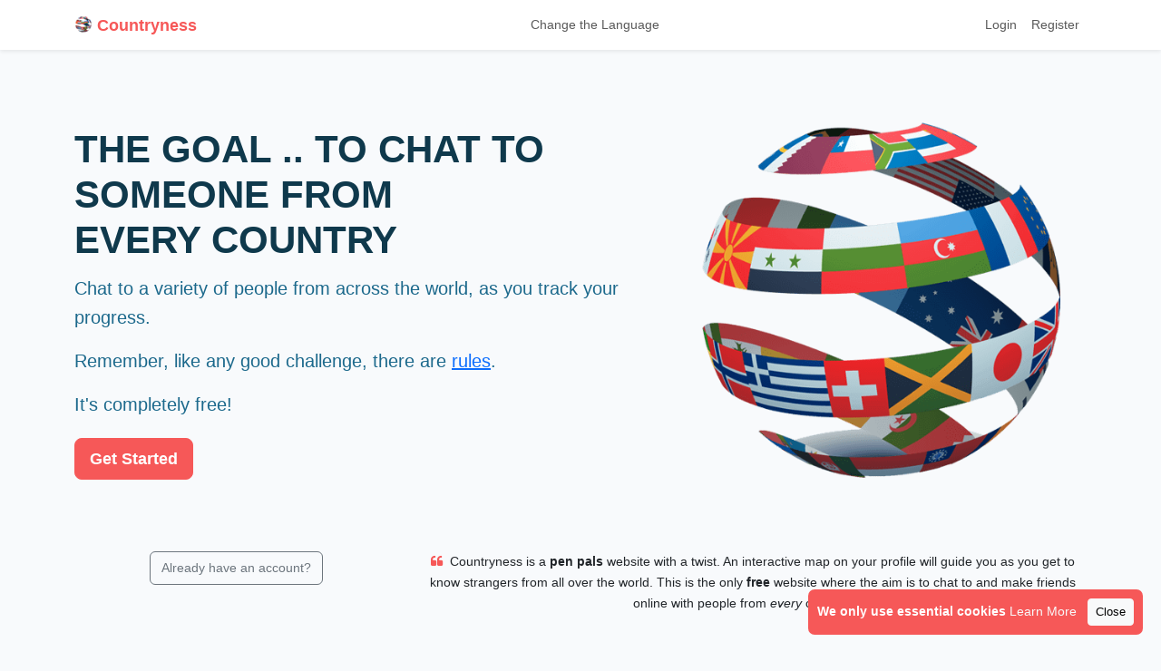

--- FILE ---
content_type: text/html; charset=UTF-8
request_url: https://countryness.com/
body_size: 3676
content:
<!DOCTYPE html>
<html lang="en-GB" dir="ltr">
    <head>
        
        <title>Countryness - Chat to someone from every country</title>

        <meta charset="utf-8">
        <meta name="viewport" content="width=device-width, initial-scale=1">
        <meta name="description" content="Countryness is a free global chat community where you can talk to people from every country, track your progress on a world map and connect through fun, meaningful conversations.">

        <!-- CSRF Token -->
        <meta name="csrf-token" content="Gx38dS53HXCi5LBZi9b3SrkFLZYS7ufQz9NO0ZgP">

        <!-- Favicon -->
        <link href="https://countryness.com/favicon.ico" sizes="16x16" rel="icon">
        <link href="https://countryness.com/favicon32.ico" sizes="32x32" rel="icon">
        <link href="https://countryness.com/favicon48.ico" sizes="48x48" rel="icon">
        <link href="https://countryness.com/favicon64.ico" sizes="64x64" rel="icon">
        <link href="https://countryness.com/favicon128.ico" sizes="128x128" rel="icon">

        <!-- Scripts -->
        <script src="https://countryness.com/js/app.js?ver=1759497736" defer></script>

        
        
        
        
        
        
                    <!-- Canonical -->
            <link rel="canonical" href="https://countryness.com">
        
        <!-- Styles -->
        <link href="https://cdnjs.cloudflare.com/ajax/libs/font-awesome/4.7.0/css/font-awesome.css" rel="stylesheet">
        <link href="https://countryness.com/css/app.css?ver=1759497736" rel="stylesheet">
                
        <!-- Schema -->
        <script type="application/ld+json">
        {
            "@context": "https://schema.org",
            "@type": "Organization",
            "name": "Countryness",
            "url": "https://countryness.com",
            "logo": {
                "@type": "ImageObject",
                "url": "https://countryness.com/img/world.png",
                "width": 529,
                "height": 529
            },
            "sameAs": [
                "https://www.facebook.com/countryness",
                "https://x.com/countryness",
                "https://www.reddit.com/r/Countryness/"
            ]
        }
        </script>

        <script type="application/ld+json">
{
  "@context": "https://schema.org",
  "@type": "WebSite",
  "name": "Countryness",
  "url": "https://countryness.com",
  "inLanguage": "en",
  "description": "Countryness is a free website where people from all over the world chat, connect and talk to people from every country. Track your progress with a map and leaderboard."
}
</script>

        <!-- Open Graph -->
        <meta property="og:site_name" content="Countryness">
        <meta property="og:title" content="Countryness - Chat to someone from every country">
        <meta property="og:description" content="Countryness is a free global chat community where you can talk to people from every country, track your progress on a world map and connect through fun, meaningful conversations.">
        <meta property="og:url" content="https://countryness.com">
        <meta property="og:type" content="website">
        <meta property="og:locale" content="en_GB">
        <meta property="og:image" content="https://countryness.com/img/world.png">
        <meta property="og:image:width" content="529">
        <meta property="og:image:height" content="529">
        <meta property="og:image:type" content="image/png">

        <!-- Twitter Card -->
        <meta name="twitter:card" content="summary">
        <meta name="twitter:title" content="Countryness - Chat to someone from every country">
        <meta name="twitter:description" content="Countryness is a free global chat community where you can talk to people from every country, track your progress on a world map and connect through fun, meaningful conversations.">
        <meta name="twitter:image" content="https://countryness.com/img/world.png">

        <base href="https://countryness.com/">

        <!-- Web Manifest -->
        <link rel="manifest" href="https://countryness.com/manifest.webmanifest">

            </head>
    <body>
        <div id="app">
            <div>
                <nav aria-label="Main navigation" class="navbar navbar-expand-md navbar-light bg-white shadow-sm">
                    <div class="container">
    <a class="navbar-brand" href="https://countryness.com">
        <img src="img/world_small.png" class="img-fluid welcome-image mb-1" width="20" height="20" alt="World Flags" title="Countryness"> Countryness
    </a>

    <!-- Centre Of Navbar -->
            <ul class="navbar-nav change-language">
            <li class="nav-item">
                <a class="nav-link d-md-none change-language-1 hide-it" data-bs-toggle="offcanvas" href="#offcanvasLanguage" aria-controls="offcanvasLanguage"><i class="fa fa-font" aria-hidden="true"></i></a>
                <a class="nav-link d-md-none change-language-2" data-bs-toggle="offcanvas" href="#offcanvasLanguage" aria-controls="offcanvasLanguage">Language</a>
            </li>
        </ul>
    
    
    <button class="navbar-toggler" type="button" data-bs-toggle="collapse" data-bs-target="#navbarSupportedContent" aria-controls="navbarSupportedContent" aria-expanded="false" aria-label="Toggle navigation">
        <span class="navbar-toggler-icon"></span>
    </button>

    <div class="collapse navbar-collapse " id="navbarSupportedContent">
        <!-- Left Side Of Navbar -->
        <ul class="navbar-nav me-auto"></ul>

        <!-- Centre Of Navbar -->
                    <ul class="navbar-nav change-language">
                <li class="nav-item">
                    <a class="nav-link" data-bs-toggle="offcanvas" href="#offcanvasLanguage" aria-controls="offcanvasLanguage">Change the Language</a>
                </li>
            </ul>
        
        <!-- Right Side Of Navbar -->
        <ul class="navbar-nav ms-auto">
            <!-- Authentication Links -->
                                                <li class="nav-item">
                        <a class="nav-link" href="https://countryness.com/login">Login</a>
                    </li>
                
                                    <li class="nav-item">
                        <a class="nav-link" href="https://countryness.com/register">Register</a>
                    </li>
                                    </ul>
    </div>
</div>                </nav>

                
                                                    
                <main class="py-2 py-md-4">
                    <div id="welcome-page">
    <section class="d-flex align-items-center">
        <div class="container">
            <div class="row">
                <div class="col-lg-7 pt-4 pt-lg-0 order-2 order-lg-1 d-flex flex-column justify-content-center">
                    <h1>The goal .. to chat to someone from <span id="every_country">every country</span></h1>

                    <div class="intro">
                        <p>Chat to a variety of people from across the world, as you track your progress.</p>

                        <p>Remember, like any good challenge, there are <a href="https://countryness.com/rules">rules</a>.</p>

                        <p>It&#039;s completely free!</p>
                    </div>

                    <div><a href="https://countryness.com/register" class="btn btn-primary btn-lg">Get Started</a></div>
                </div>
                <div class="col-lg-5 order-1 order-lg-2">
                    <img src="https://countryness.com/img/world.png" class="img-fluid welcome-image" width="526" height="526" alt="World Flags" title="Countryness">
                </div>
            </div>
        </div>
    </section>

    <div id="explain" class="container mt-5 text-center">
        <div class="row">
            <div class="col-lg-4 mb-5 mb-lg-0">
                <div><a href="https://countryness.com/login" class="btn btn-outline-secondary">Already have an account?</a></div>
            </div>
            <div class="col-lg-8"><i class="fa fa-quote-left me-2" aria-hidden="true"></i>Countryness is a <strong>pen pals</strong> website with a twist. An interactive map on your profile will guide you as you get to know strangers from all over the world. This is the only <strong>free</strong> website where the aim is to chat to and make friends online with people from <i>every</i> country.<i class="fa fa-quote-right ms-2" aria-hidden="true"></i></div>
        </div>
    </div>

    <div id="features" class="container">
        <h2 class="pb-2 border-bottom">Features</h2>

        <div class="row row-cols-1 row-cols-sm-2 row-cols-md-3 row-cols-lg-4 g-4 pt-4 pb-2 px-3">
            <div class="col d-flex align-items-start">
                <i class="fa fa-language flex-shrink-0 me-4" aria-hidden="true"></i>
                <div>
                    <h4 class="fw-bold mb-0">Translation</h4>
                    <p>Automatically translates the messages that you send and receive.</p>
                </div>
            </div>
            <div class="col d-flex align-items-start">
                <i class="fa fa-star text-warning flex-shrink-0 me-4" aria-hidden="true"></i>
                <div>
                    <h4 class="fw-bold mb-0">Favourites</h4>
                    <p>Save the profiles of people that you plan to chat to later.</p>
                </div>
            </div>
            <div class="col d-flex align-items-start">
                <i class="fa fa-camera text-danger flex-shrink-0 me-4" aria-hidden="true"></i>
                <div>
                    <h4 class="fw-bold mb-0">Photos</h4>
                    <p>Upload your photo so people can see what you look like when chatting.</p>
                </div>
            </div>
            <div class="col d-flex align-items-start">
                <i class="fa fa-search flex-shrink-0 me-4" aria-hidden="true"></i>
                <div>
                    <h4 class="fw-bold mb-0">Search</h4>
                    <p>Find the exact people you like based on their age, gender and interests.</p>
                </div>
            </div>
            <div class="col d-flex align-items-start">
                <i class="fa fa-list flex-shrink-0 me-4" aria-hidden="true"></i>
                <div>
                    <h4 class="fw-bold mb-0">Leaderboard</h4>
                    <p>View who has currently talked to the most countries in the world.</p>
                </div>
            </div>
            <div class="col d-flex align-items-start">
                <i class="fa fa-user flex-shrink-0 me-4" aria-hidden="true"></i>
                <div>
                    <h4 class="fw-bold mb-0">Profile</h4>
                    <p>Create your own profile with as much or as little information as you like.</p>
                </div>
            </div>
            <div class="col d-flex align-items-start">
                <i class="fa fa-envelope flex-shrink-0 me-4" aria-hidden="true"></i>
                <div>
                    <h4 class="fw-bold mb-0">Messages</h4>
                    <p>Send and receive private messages and get instant email alerts.</p>
                </div>
            </div>
            <div class="col d-flex align-items-start">
                <i class="fa fa-check flex-shrink-0 me-4" aria-hidden="true"></i>
                <div>
                    <h4 class="fw-bold mb-0">Safe</h4>
                    <p>Carefully moderated and with the ability to report and block.</p>
                </div>
            </div>
        </div>
    </div>

    <div id="blog" class="container mt-2 mt-lg-4 mb-2 pb-4">
        <div class="row mt-1 g-4 row-cols-1 row-cols-lg-3 text-center">
            <a href="https://countryness.com/blog/why-chat-to-every-country" class="text-dark text-decoration-none mb-3 mb-lg-0">
                <div class="col d-flex align-items-start">
                    <div>
                        <h2>Why chat to every country?</h2>
                        <p>In today&#039;s world, it has become easier than ever to connect with people from different countries and cultures. But why should you bother? Here are some compelling reasons why you ..</p>
                        <button class="btn btn-secondary">Read More</button>
                    </div>
                </div>
            </a>
            <a href="https://countryness.com/blog/how-to-chat-to-people" class="text-dark text-decoration-none mb-3 mb-lg-0">
                <div class="col d-flex align-items-start">
                    <div>
                        <h2>How to chat to people?</h2>
                        <p>While talking to people from different countries can be a rich and rewarding experience, it can also be challenging if we don&#039;t know how to communicate effectively. In this blog post, we will ..</p>
                        <button class="btn btn-secondary">Read More</button>
                    </div>
                </div>
            </a>
            <a href="https://countryness.com/blog/who-should-i-chat-to" class="text-dark text-decoration-none">
                <div class="col d-flex align-items-start">
                    <div>
                        <h2>Who should I chat to?</h2>
                        <p>The world is a vast and diverse place, made up of countless countries, each with its unique traditions and history. From the frozen tundra of Siberia to the beaches of Bali, every country ..</p>
                        <button class="btn btn-secondary">Read More</button>
                    </div>
                </div>
            </a>
        </div>
    </div>
</div>
                </main>
            </div>

            <footer class="py-3 bg-dark text-white">
                <div class="container">
    <div class="row">
        <div class="col-sm-3 footer-column">
            <h3 class="h5">Follow Us</h3>
            <ul>
                <li><a href="https://www.facebook.com/Countryness-101276212687250/" target="_blank" rel="nofollow noopener">Facebook</a></li>
                <li><a href="https://x.com/countryness" target="_blank" rel="nofollow noopener">X (Twitter)</a></li>
                <li><a href="https://www.reddit.com/r/Countryness/" target="_blank" rel="nofollow noopener">Reddit</a></li>
                <li><a href="https://countryness.com/blog">Blog</a></li>
            </ul>
        </div>
        <div class="col-sm-3 footer-column">
            <h3 class="h5">Community</h3>
            <ul>
                <li><a href="https://countryness.com/rules">Rules</a></li>
                <li><a href="https://countryness.com/safety">Safety</a></li>
                <li><a href="https://countryness.com/quiz">Quiz</a></li>
                <li><a href="https://countryness.com/about">About</a></li>
            </ul>
        </div>
        <div class="col-sm-3 footer-column">
            <h3 class="h5">Help</h3>
            <ul>
                <li><a href="https://countryness.com/guide">Guide</a></li>
                <li><a href="https://countryness.com/support">Support</a></li>
                <li><a href="https://countryness.com/contact">Contact</a></li>
            </ul>
        </div>
        <div class="col-sm-3 footer-column">
            <h3 class="h5">Policies</h3>
            <ul>
                <li><a href="https://countryness.com/terms">Terms</a></li>
                <li><a href="https://countryness.com/privacy">Privacy</a></li>
                <li><a href="https://countryness.com/cookies">Cookies</a></li>
            </ul>
        </div>
    </div>
</div>

<div class="footer-copyright mt-1">
    <p class="m-0 text-center text-white">Copyright &copy; Countryness 2026</p>
</div>

    <div id="c-banner" role="alert">
        <span>We only use essential cookies</span>
        <a href="https://countryness.com/cookies" class="text-light">Learn More</a>
        <button type="button" id="cookie-banner-close" class="btn btn-light btn-sm ms-2">Close</button>
    </div>
            </footer>

            <!-- Modal -->
<div class="modal fade" id="installPwaModal" tabindex="-1" aria-labelledby="installPwaModalLabel">
    <div class="modal-dialog modal-dialog-centered">
        <div class="modal-content">
            <div class="modal-header">
                <h5 class="modal-title" id="installPwaModalLabel">Install our App</h5>
                <button type="button" class="btn-close closePwaModal" data-bs-dismiss="modal" aria-label="Close"></button>
            </div>
            <div class="modal-body">
                Install our mobile app to your device for easier access
            </div>
            <div class="modal-footer">
                <button type="button" class="btn btn-secondary closePwaModal" data-bs-dismiss="modal">Close</button>
                <button type="submit" id="installApp" class="btn btn-success">Install</button>
            </div>
        </div>
    </div>
</div>
                            <!-- Offcanvas -->
                <div class="offcanvas offcanvas-start" tabindex="-1" id="offcanvasLanguage" aria-labelledby="offcanvasLanguageLabel">
                    <div class="offcanvas-header">
                        <h5 class="offcanvas-title" id="offcanvasLanguageLabel">Language</h5>
                        <button type="button" class="btn-close text-reset" data-bs-dismiss="offcanvas" aria-label="Close"></button>
                    </div>
                    <div class="offcanvas-body">
                        <div><a href="" data-lang="de" title="German">Deutsch</a></div>
                        <div><a href="" data-lang="en_GB" title="English">English</a></div>
                        <div><a href="" data-lang="es" title="Spanish">Español</a></div>
                        <div><a href="" data-lang="fr" title="French">Français</a></div>
                        <div><a href="" data-lang="it" title="Italian">Italiano</a></div>
                        <div><a href="" data-lang="ru" title="Russian">Русский</a></div>
                        <div><a href="" data-lang="ar" title="Arabic">العربية</a></div>
                        <div><a href="" data-lang="zh_CN" title="Chinese (Simplified)">中文(简体)</a></div>
                        <div><a href="" data-lang="he" title="Hebrew">עִברִית</a></div>
                    </div>
                </div>
                    </div>
    </body>
</html>


--- FILE ---
content_type: text/javascript
request_url: https://countryness.com/js/app.js?ver=1759497736
body_size: 61548
content:
!function(e,t){"use strict";"object"==typeof module&&"object"==typeof module.exports?module.exports=e.document?t(e,!0):function(e){if(e.document)return t(e);throw new Error("jQuery requires a window with a document")}:t(e)}("undefined"!=typeof window?window:this,function(x,I){"use strict";function b(e){return"function"==typeof e&&"number"!=typeof e.nodeType&&"function"!=typeof e.item}function P(e){return null!=e&&e===e.window}var t=[],H=Object.getPrototypeOf,a=t.slice,q=t.flat?function(e){return t.flat.call(e)}:function(e){return t.concat.apply([],e)},R=t.push,y=t.indexOf,F={},B=F.toString,W=F.hasOwnProperty,z=W.toString,U=z.call(Object),m={},T=x.document,G={type:!0,src:!0,nonce:!0,noModule:!0};function V(e,t,n){var i,o,r=(n=n||T).createElement("script");if(r.text=e,t)for(i in G)(o=t[i]||t.getAttribute&&t.getAttribute(i))&&r.setAttribute(i,o);n.head.appendChild(r).parentNode.removeChild(r)}function X(e){return null==e?e+"":"object"==typeof e||"function"==typeof e?F[B.call(e)]||"object":typeof e}var e="3.7.1",K=/HTML$/i,C=function(e,t){return new C.fn.init(e,t)};function Y(e){var t=!!e&&"length"in e&&e.length,n=X(e);return!b(e)&&!P(e)&&("array"===n||0===t||"number"==typeof t&&0<t&&t-1 in e)}function _(e,t){return e.nodeName&&e.nodeName.toLowerCase()===t.toLowerCase()}C.fn=C.prototype={jquery:e,constructor:C,length:0,toArray:function(){return a.call(this)},get:function(e){return null==e?a.call(this):e<0?this[e+this.length]:this[e]},pushStack:function(e){e=C.merge(this.constructor(),e);return e.prevObject=this,e},each:function(e){return C.each(this,e)},map:function(n){return this.pushStack(C.map(this,function(e,t){return n.call(e,t,e)}))},slice:function(){return this.pushStack(a.apply(this,arguments))},first:function(){return this.eq(0)},last:function(){return this.eq(-1)},even:function(){return this.pushStack(C.grep(this,function(e,t){return(t+1)%2}))},odd:function(){return this.pushStack(C.grep(this,function(e,t){return t%2}))},eq:function(e){var t=this.length,e=+e+(e<0?t:0);return this.pushStack(0<=e&&e<t?[this[e]]:[])},end:function(){return this.prevObject||this.constructor()},push:R,sort:t.sort,splice:t.splice},C.extend=C.fn.extend=function(){var e,t,n,i,o,r=arguments[0]||{},s=1,a=arguments.length,l=!1;for("boolean"==typeof r&&(l=r,r=arguments[s]||{},s++),"object"==typeof r||b(r)||(r={}),s===a&&(r=this,s--);s<a;s++)if(null!=(e=arguments[s]))for(t in e)n=e[t],"__proto__"!==t&&r!==n&&(l&&n&&(C.isPlainObject(n)||(i=Array.isArray(n)))?(o=r[t],o=i&&!Array.isArray(o)?[]:i||C.isPlainObject(o)?o:{},i=!1,r[t]=C.extend(l,o,n)):void 0!==n&&(r[t]=n));return r},C.extend({expando:"jQuery"+(e+Math.random()).replace(/\D/g,""),isReady:!0,error:function(e){throw new Error(e)},noop:function(){},isPlainObject:function(e){return!(!e||"[object Object]"!==B.call(e)||(e=H(e))&&("function"!=typeof(e=W.call(e,"constructor")&&e.constructor)||z.call(e)!==U))},isEmptyObject:function(e){for(var t in e)return!1;return!0},globalEval:function(e,t,n){V(e,{nonce:t&&t.nonce},n)},each:function(e,t){var n,i=0;if(Y(e))for(n=e.length;i<n&&!1!==t.call(e[i],i,e[i]);i++);else for(i in e)if(!1===t.call(e[i],i,e[i]))break;return e},text:function(e){var t,n="",i=0,o=e.nodeType;if(!o)for(;t=e[i++];)n+=C.text(t);return 1===o||11===o?e.textContent:9===o?e.documentElement.textContent:3===o||4===o?e.nodeValue:n},makeArray:function(e,t){t=t||[];return null!=e&&(Y(Object(e))?C.merge(t,"string"==typeof e?[e]:e):R.call(t,e)),t},inArray:function(e,t,n){return null==t?-1:y.call(t,e,n)},isXMLDoc:function(e){var t=e&&e.namespaceURI,e=e&&(e.ownerDocument||e).documentElement;return!K.test(t||e&&e.nodeName||"HTML")},merge:function(e,t){for(var n=+t.length,i=0,o=e.length;i<n;i++)e[o++]=t[i];return e.length=o,e},grep:function(e,t,n){for(var i=[],o=0,r=e.length,s=!n;o<r;o++)!t(e[o],o)!=s&&i.push(e[o]);return i},map:function(e,t,n){var i,o,r=0,s=[];if(Y(e))for(i=e.length;r<i;r++)null!=(o=t(e[r],r,n))&&s.push(o);else for(r in e)null!=(o=t(e[r],r,n))&&s.push(o);return q(s)},guid:1,support:m}),"function"==typeof Symbol&&(C.fn[Symbol.iterator]=t[Symbol.iterator]),C.each("Boolean Number String Function Array Date RegExp Object Error Symbol".split(" "),function(e,t){F["[object "+t+"]"]=t.toLowerCase()});var Q=t.pop,J=t.sort,Z=t.splice,n="[\\x20\\t\\r\\n\\f]",ee=new RegExp("^"+n+"+|((?:^|[^\\\\])(?:\\\\.)*)"+n+"+$","g"),te=(C.contains=function(e,t){t=t&&t.parentNode;return e===t||!(!t||1!==t.nodeType||!(e.contains?e.contains(t):e.compareDocumentPosition&&16&e.compareDocumentPosition(t)))},/([\0-\x1f\x7f]|^-?\d)|^-$|[^\x80-\uFFFF\w-]/g);function ne(e,t){return t?"\0"===e?"�":e.slice(0,-1)+"\\"+e.charCodeAt(e.length-1).toString(16)+" ":"\\"+e}C.escapeSelector=function(e){return(e+"").replace(te,ne)};var ie,w,oe,re,se,k,i,$,f,ae,o=T,le=R,E=le,A=C.expando,S=0,ce=0,ue=Se(),de=Se(),fe=Se(),pe=Se(),he=function(e,t){return e===t&&(se=!0),0},me="checked|selected|async|autofocus|autoplay|controls|defer|disabled|hidden|ismap|loop|multiple|open|readonly|required|scoped",e="(?:\\\\[\\da-fA-F]{1,6}"+n+"?|\\\\[^\\r\\n\\f]|[\\w-]|[^\0-\\x7f])+",r="\\["+n+"*("+e+")(?:"+n+"*([*^$|!~]?=)"+n+"*(?:'((?:\\\\.|[^\\\\'])*)'|\"((?:\\\\.|[^\\\\\"])*)\"|("+e+"))|)"+n+"*\\]",s=":("+e+")(?:\\((('((?:\\\\.|[^\\\\'])*)'|\"((?:\\\\.|[^\\\\\"])*)\")|((?:\\\\.|[^\\\\()[\\]]|"+r+")*)|.*)\\)|)",ge=new RegExp(n+"+","g"),ve=new RegExp("^"+n+"*,"+n+"*"),be=new RegExp("^"+n+"*([>+~]|"+n+")"+n+"*"),ye=new RegExp(n+"|>"),_e=new RegExp(s),we=new RegExp("^"+e+"$"),xe={ID:new RegExp("^#("+e+")"),CLASS:new RegExp("^\\.("+e+")"),TAG:new RegExp("^("+e+"|[*])"),ATTR:new RegExp("^"+r),PSEUDO:new RegExp("^"+s),CHILD:new RegExp("^:(only|first|last|nth|nth-last)-(child|of-type)(?:\\("+n+"*(even|odd|(([+-]|)(\\d*)n|)"+n+"*(?:([+-]|)"+n+"*(\\d+)|))"+n+"*\\)|)","i"),bool:new RegExp("^(?:"+me+")$","i"),needsContext:new RegExp("^"+n+"*[>+~]|:(even|odd|eq|gt|lt|nth|first|last)(?:\\("+n+"*((?:-\\d)?\\d*)"+n+"*\\)|)(?=[^-]|$)","i")},Te=/^(?:input|select|textarea|button)$/i,Ce=/^h\d$/i,ke=/^(?:#([\w-]+)|(\w+)|\.([\w-]+))$/,$e=/[+~]/,d=new RegExp("\\\\[\\da-fA-F]{1,6}"+n+"?|\\\\([^\\r\\n\\f])","g"),p=function(e,t){e="0x"+e.slice(1)-65536;return t||(e<0?String.fromCharCode(65536+e):String.fromCharCode(e>>10|55296,1023&e|56320))},Ee=function(){Ne()},Ae=He(function(e){return!0===e.disabled&&_(e,"fieldset")},{dir:"parentNode",next:"legend"});try{E.apply(t=a.call(o.childNodes),o.childNodes),t[o.childNodes.length].nodeType}catch(ie){E={apply:function(e,t){le.apply(e,a.call(t))},call:function(e){le.apply(e,a.call(arguments,1))}}}function D(e,t,n,i){var o,r,s,a,l,c,u=t&&t.ownerDocument,d=t?t.nodeType:9;if(n=n||[],"string"!=typeof e||!e||1!==d&&9!==d&&11!==d)return n;if(!i&&(Ne(t),t=t||k,$)){if(11!==d&&(a=ke.exec(e)))if(o=a[1]){if(9===d){if(!(c=t.getElementById(o)))return n;if(c.id===o)return E.call(n,c),n}else if(u&&(c=u.getElementById(o))&&D.contains(t,c)&&c.id===o)return E.call(n,c),n}else{if(a[2])return E.apply(n,t.getElementsByTagName(e)),n;if((o=a[3])&&t.getElementsByClassName)return E.apply(n,t.getElementsByClassName(o)),n}if(!(pe[e+" "]||f&&f.test(e))){if(c=e,u=t,1===d&&(ye.test(e)||be.test(e))){for((u=$e.test(e)&&je(t.parentNode)||t)==t&&m.scope||((s=t.getAttribute("id"))?s=C.escapeSelector(s):t.setAttribute("id",s=A)),r=(l=Ie(e)).length;r--;)l[r]=(s?"#"+s:":scope")+" "+Pe(l[r]);c=l.join(",")}try{return E.apply(n,u.querySelectorAll(c)),n}catch(t){pe(e,!0)}finally{s===A&&t.removeAttribute("id")}}}return We(e.replace(ee,"$1"),t,n,i)}function Se(){var i=[];return function e(t,n){return i.push(t+" ")>w.cacheLength&&delete e[i.shift()],e[t+" "]=n}}function O(e){return e[A]=!0,e}function De(e){var t=k.createElement("fieldset");try{return!!e(t)}catch(e){return!1}finally{t.parentNode&&t.parentNode.removeChild(t)}}function Oe(t){return function(e){return"form"in e?e.parentNode&&!1===e.disabled?"label"in e?"label"in e.parentNode?e.parentNode.disabled===t:e.disabled===t:e.isDisabled===t||e.isDisabled!==!t&&Ae(e)===t:e.disabled===t:"label"in e&&e.disabled===t}}function Le(s){return O(function(r){return r=+r,O(function(e,t){for(var n,i=s([],e.length,r),o=i.length;o--;)e[n=i[o]]&&(e[n]=!(t[n]=e[n]))})})}function je(e){return e&&void 0!==e.getElementsByTagName&&e}function Ne(e){var e=e?e.ownerDocument||e:o;return e!=k&&9===e.nodeType&&e.documentElement&&(i=(k=e).documentElement,$=!C.isXMLDoc(k),ae=i.matches||i.webkitMatchesSelector||i.msMatchesSelector,i.msMatchesSelector&&o!=k&&(e=k.defaultView)&&e.top!==e&&e.addEventListener("unload",Ee),m.getById=De(function(e){return i.appendChild(e).id=C.expando,!k.getElementsByName||!k.getElementsByName(C.expando).length}),m.disconnectedMatch=De(function(e){return ae.call(e,"*")}),m.scope=De(function(){return k.querySelectorAll(":scope")}),m.cssHas=De(function(){try{return k.querySelector(":has(*,:jqfake)"),0}catch(e){return 1}}),m.getById?(w.filter.ID=function(e){var t=e.replace(d,p);return function(e){return e.getAttribute("id")===t}},w.find.ID=function(e,t){if(void 0!==t.getElementById&&$)return(t=t.getElementById(e))?[t]:[]}):(w.filter.ID=function(e){var t=e.replace(d,p);return function(e){e=void 0!==e.getAttributeNode&&e.getAttributeNode("id");return e&&e.value===t}},w.find.ID=function(e,t){if(void 0!==t.getElementById&&$){var n,i,o,r=t.getElementById(e);if(r){if((n=r.getAttributeNode("id"))&&n.value===e)return[r];for(o=t.getElementsByName(e),i=0;r=o[i++];)if((n=r.getAttributeNode("id"))&&n.value===e)return[r]}return[]}}),w.find.TAG=function(e,t){return void 0!==t.getElementsByTagName?t.getElementsByTagName(e):t.querySelectorAll(e)},w.find.CLASS=function(e,t){if(void 0!==t.getElementsByClassName&&$)return t.getElementsByClassName(e)},f=[],De(function(e){var t;i.appendChild(e).innerHTML="<a id='"+A+"' href='' disabled='disabled'></a><select id='"+A+"-\r\\' disabled='disabled'><option selected=''></option></select>",e.querySelectorAll("[selected]").length||f.push("\\["+n+"*(?:value|"+me+")"),e.querySelectorAll("[id~="+A+"-]").length||f.push("~="),e.querySelectorAll("a#"+A+"+*").length||f.push(".#.+[+~]"),e.querySelectorAll(":checked").length||f.push(":checked"),(t=k.createElement("input")).setAttribute("type","hidden"),e.appendChild(t).setAttribute("name","D"),i.appendChild(e).disabled=!0,2!==e.querySelectorAll(":disabled").length&&f.push(":enabled",":disabled"),(t=k.createElement("input")).setAttribute("name",""),e.appendChild(t),e.querySelectorAll("[name='']").length||f.push("\\["+n+"*name"+n+"*="+n+"*(?:''|\"\")")}),m.cssHas||f.push(":has"),f=f.length&&new RegExp(f.join("|")),he=function(e,t){return e===t?(se=!0,0):!e.compareDocumentPosition-!t.compareDocumentPosition||(1&(n=(e.ownerDocument||e)==(t.ownerDocument||t)?e.compareDocumentPosition(t):1)||!m.sortDetached&&t.compareDocumentPosition(e)===n?e===k||e.ownerDocument==o&&D.contains(o,e)?-1:t===k||t.ownerDocument==o&&D.contains(o,t)?1:re?y.call(re,e)-y.call(re,t):0:4&n?-1:1);var n}),k}for(ie in D.matches=function(e,t){return D(e,null,null,t)},D.matchesSelector=function(e,t){if(Ne(e),$&&!pe[t+" "]&&(!f||!f.test(t)))try{var n=ae.call(e,t);if(n||m.disconnectedMatch||e.document&&11!==e.document.nodeType)return n}catch(e){pe(t,!0)}return 0<D(t,k,null,[e]).length},D.contains=function(e,t){return(e.ownerDocument||e)!=k&&Ne(e),C.contains(e,t)},D.attr=function(e,t){(e.ownerDocument||e)!=k&&Ne(e);var n=w.attrHandle[t.toLowerCase()],n=n&&W.call(w.attrHandle,t.toLowerCase())?n(e,t,!$):void 0;return void 0!==n?n:e.getAttribute(t)},D.error=function(e){throw new Error("Syntax error, unrecognized expression: "+e)},C.uniqueSort=function(e){var t,n=[],i=0,o=0;if(se=!m.sortStable,re=!m.sortStable&&a.call(e,0),J.call(e,he),se){for(;t=e[o++];)t===e[o]&&(i=n.push(o));for(;i--;)Z.call(e,n[i],1)}return re=null,e},C.fn.uniqueSort=function(){return this.pushStack(C.uniqueSort(a.apply(this)))},(w=C.expr={cacheLength:50,createPseudo:O,match:xe,attrHandle:{},find:{},relative:{">":{dir:"parentNode",first:!0}," ":{dir:"parentNode"},"+":{dir:"previousSibling",first:!0},"~":{dir:"previousSibling"}},preFilter:{ATTR:function(e){return e[1]=e[1].replace(d,p),e[3]=(e[3]||e[4]||e[5]||"").replace(d,p),"~="===e[2]&&(e[3]=" "+e[3]+" "),e.slice(0,4)},CHILD:function(e){return e[1]=e[1].toLowerCase(),"nth"===e[1].slice(0,3)?(e[3]||D.error(e[0]),e[4]=+(e[4]?e[5]+(e[6]||1):2*("even"===e[3]||"odd"===e[3])),e[5]=+(e[7]+e[8]||"odd"===e[3])):e[3]&&D.error(e[0]),e},PSEUDO:function(e){var t,n=!e[6]&&e[2];return xe.CHILD.test(e[0])?null:(e[3]?e[2]=e[4]||e[5]||"":n&&_e.test(n)&&(t=Ie(n,!0))&&(t=n.indexOf(")",n.length-t)-n.length)&&(e[0]=e[0].slice(0,t),e[2]=n.slice(0,t)),e.slice(0,3))}},filter:{TAG:function(e){var t=e.replace(d,p).toLowerCase();return"*"===e?function(){return!0}:function(e){return _(e,t)}},CLASS:function(e){var t=ue[e+" "];return t||(t=new RegExp("(^|"+n+")"+e+"("+n+"|$)"))&&ue(e,function(e){return t.test("string"==typeof e.className&&e.className||void 0!==e.getAttribute&&e.getAttribute("class")||"")})},ATTR:function(t,n,i){return function(e){e=D.attr(e,t);return null==e?"!="===n:!n||(e+="","="===n?e===i:"!="===n?e!==i:"^="===n?i&&0===e.indexOf(i):"*="===n?i&&-1<e.indexOf(i):"$="===n?i&&e.slice(-i.length)===i:"~="===n?-1<(" "+e.replace(ge," ")+" ").indexOf(i):"|="===n&&(e===i||e.slice(0,i.length+1)===i+"-"))}},CHILD:function(p,e,t,h,m){var g="nth"!==p.slice(0,3),v="last"!==p.slice(-4),b="of-type"===e;return 1===h&&0===m?function(e){return!!e.parentNode}:function(e,t,n){var i,o,r,s,a,l=g!=v?"nextSibling":"previousSibling",c=e.parentNode,u=b&&e.nodeName.toLowerCase(),d=!n&&!b,f=!1;if(c){if(g){for(;l;){for(r=e;r=r[l];)if(b?_(r,u):1===r.nodeType)return!1;a=l="only"===p&&!a&&"nextSibling"}return!0}if(a=[v?c.firstChild:c.lastChild],v&&d){for(f=(s=(i=(o=c[A]||(c[A]={}))[p]||[])[0]===S&&i[1])&&i[2],r=s&&c.childNodes[s];r=++s&&r&&r[l]||(f=s=0)||a.pop();)if(1===r.nodeType&&++f&&r===e){o[p]=[S,s,f];break}}else if(!1===(f=d?s=(i=(o=e[A]||(e[A]={}))[p]||[])[0]===S&&i[1]:f))for(;(r=++s&&r&&r[l]||(f=s=0)||a.pop())&&((b?!_(r,u):1!==r.nodeType)||!++f||(d&&((o=r[A]||(r[A]={}))[p]=[S,f]),r!==e)););return(f-=m)===h||f%h==0&&0<=f/h}}},PSEUDO:function(e,r){var t,s=w.pseudos[e]||w.setFilters[e.toLowerCase()]||D.error("unsupported pseudo: "+e);return s[A]?s(r):1<s.length?(t=[e,e,"",r],w.setFilters.hasOwnProperty(e.toLowerCase())?O(function(e,t){for(var n,i=s(e,r),o=i.length;o--;)e[n=y.call(e,i[o])]=!(t[n]=i[o])}):function(e){return s(e,0,t)}):s}},pseudos:{not:O(function(e){var i=[],o=[],a=Be(e.replace(ee,"$1"));return a[A]?O(function(e,t,n,i){for(var o,r=a(e,null,i,[]),s=e.length;s--;)(o=r[s])&&(e[s]=!(t[s]=o))}):function(e,t,n){return i[0]=e,a(i,null,n,o),i[0]=null,!o.pop()}}),has:O(function(t){return function(e){return 0<D(t,e).length}}),contains:O(function(t){return t=t.replace(d,p),function(e){return-1<(e.textContent||C.text(e)).indexOf(t)}}),lang:O(function(n){return we.test(n||"")||D.error("unsupported lang: "+n),n=n.replace(d,p).toLowerCase(),function(e){var t;do{if(t=$?e.lang:e.getAttribute("xml:lang")||e.getAttribute("lang"))return(t=t.toLowerCase())===n||0===t.indexOf(n+"-")}while((e=e.parentNode)&&1===e.nodeType);return!1}}),target:function(e){var t=x.location&&x.location.hash;return t&&t.slice(1)===e.id},root:function(e){return e===i},focus:function(e){return e===function(){try{return k.activeElement}catch(e){}}()&&k.hasFocus()&&!!(e.type||e.href||~e.tabIndex)},enabled:Oe(!1),disabled:Oe(!0),checked:function(e){return _(e,"input")&&!!e.checked||_(e,"option")&&!!e.selected},selected:function(e){return e.parentNode&&e.parentNode.selectedIndex,!0===e.selected},empty:function(e){for(e=e.firstChild;e;e=e.nextSibling)if(e.nodeType<6)return!1;return!0},parent:function(e){return!w.pseudos.empty(e)},header:function(e){return Ce.test(e.nodeName)},input:function(e){return Te.test(e.nodeName)},button:function(e){return _(e,"input")&&"button"===e.type||_(e,"button")},text:function(e){return _(e,"input")&&"text"===e.type&&(null==(e=e.getAttribute("type"))||"text"===e.toLowerCase())},first:Le(function(){return[0]}),last:Le(function(e,t){return[t-1]}),eq:Le(function(e,t,n){return[n<0?n+t:n]}),even:Le(function(e,t){for(var n=0;n<t;n+=2)e.push(n);return e}),odd:Le(function(e,t){for(var n=1;n<t;n+=2)e.push(n);return e}),lt:Le(function(e,t,n){for(var i=n<0?n+t:t<n?t:n;0<=--i;)e.push(i);return e}),gt:Le(function(e,t,n){for(var i=n<0?n+t:n;++i<t;)e.push(i);return e})}}).pseudos.nth=w.pseudos.eq,{radio:!0,checkbox:!0,file:!0,password:!0,image:!0})w.pseudos[ie]=function(t){return function(e){return _(e,"input")&&e.type===t}}(ie);for(ie in{submit:!0,reset:!0})w.pseudos[ie]=function(t){return function(e){return(_(e,"input")||_(e,"button"))&&e.type===t}}(ie);function Me(){}function Ie(e,t){var n,i,o,r,s,a,l,c=de[e+" "];if(c)return t?0:c.slice(0);for(s=e,a=[],l=w.preFilter;s;){for(r in n&&!(i=ve.exec(s))||(i&&(s=s.slice(i[0].length)||s),a.push(o=[])),n=!1,(i=be.exec(s))&&(n=i.shift(),o.push({value:n,type:i[0].replace(ee," ")}),s=s.slice(n.length)),w.filter)!(i=xe[r].exec(s))||l[r]&&!(i=l[r](i))||(n=i.shift(),o.push({value:n,type:r,matches:i}),s=s.slice(n.length));if(!n)break}return t?s.length:s?D.error(e):de(e,a).slice(0)}function Pe(e){for(var t=0,n=e.length,i="";t<n;t++)i+=e[t].value;return i}function He(s,e,t){var a=e.dir,l=e.next,c=l||a,u=t&&"parentNode"===c,d=ce++;return e.first?function(e,t,n){for(;e=e[a];)if(1===e.nodeType||u)return s(e,t,n);return!1}:function(e,t,n){var i,o,r=[S,d];if(n){for(;e=e[a];)if((1===e.nodeType||u)&&s(e,t,n))return!0}else for(;e=e[a];)if(1===e.nodeType||u)if(o=e[A]||(e[A]={}),l&&_(e,l))e=e[a]||e;else{if((i=o[c])&&i[0]===S&&i[1]===d)return r[2]=i[2];if((o[c]=r)[2]=s(e,t,n))return!0}return!1}}function qe(o){return 1<o.length?function(e,t,n){for(var i=o.length;i--;)if(!o[i](e,t,n))return!1;return!0}:o[0]}function Re(e,t,n,i,o){for(var r,s=[],a=0,l=e.length,c=null!=t;a<l;a++)!(r=e[a])||n&&!n(r,i,o)||(s.push(r),c&&t.push(a));return s}function Fe(e){for(var i,t,n,o=e.length,r=w.relative[e[0].type],s=r||w.relative[" "],a=r?1:0,l=He(function(e){return e===i},s,!0),c=He(function(e){return-1<y.call(i,e)},s,!0),u=[function(e,t,n){e=!r&&(n||t!=oe)||((i=t).nodeType?l:c)(e,t,n);return i=null,e}];a<o;a++)if(t=w.relative[e[a].type])u=[He(qe(u),t)];else{if((t=w.filter[e[a].type].apply(null,e[a].matches))[A]){for(n=++a;n<o&&!w.relative[e[n].type];n++);return function e(p,h,m,g,v,t){return g&&!g[A]&&(g=e(g)),v&&!v[A]&&(v=e(v,t)),O(function(e,t,n,i){var o,r,s,a,l=[],c=[],u=t.length,d=e||function(e,t,n){for(var i=0,o=t.length;i<o;i++)D(e,t[i],n);return n}(h||"*",n.nodeType?[n]:n,[]),f=!p||!e&&h?d:Re(d,l,p,n,i);if(m?m(f,a=v||(e?p:u||g)?[]:t,n,i):a=f,g)for(o=Re(a,c),g(o,[],n,i),r=o.length;r--;)(s=o[r])&&(a[c[r]]=!(f[c[r]]=s));if(e){if(v||p){if(v){for(o=[],r=a.length;r--;)(s=a[r])&&o.push(f[r]=s);v(null,a=[],o,i)}for(r=a.length;r--;)(s=a[r])&&-1<(o=v?y.call(e,s):l[r])&&(e[o]=!(t[o]=s))}}else a=Re(a===t?a.splice(u,a.length):a),v?v(null,t,a,i):E.apply(t,a)})}(1<a&&qe(u),1<a&&Pe(e.slice(0,a-1).concat({value:" "===e[a-2].type?"*":""})).replace(ee,"$1"),t,a<n&&Fe(e.slice(a,n)),n<o&&Fe(e=e.slice(n)),n<o&&Pe(e))}u.push(t)}return qe(u)}function Be(e,t){var n,g,v,b,y,i,o=[],r=[],s=fe[e+" "];if(!s){for(n=(t=t||Ie(e)).length;n--;)((s=Fe(t[n]))[A]?o:r).push(s);(s=fe(e,(b=0<(v=o).length,y=0<(g=r).length,i=function(e,t,n,i,o){var r,s,a,l=0,c="0",u=e&&[],d=[],f=oe,p=e||y&&w.find.TAG("*",o),h=S+=null==f?1:Math.random()||.1,m=p.length;for(o&&(oe=t==k||t||o);c!==m&&null!=(r=p[c]);c++){if(y&&r){for(s=0,t||r.ownerDocument==k||(Ne(r),n=!$);a=g[s++];)if(a(r,t||k,n)){E.call(i,r);break}o&&(S=h)}b&&((r=!a&&r)&&l--,e&&u.push(r))}if(l+=c,b&&c!==l){for(s=0;a=v[s++];)a(u,d,t,n);if(e){if(0<l)for(;c--;)u[c]||d[c]||(d[c]=Q.call(i));d=Re(d)}E.apply(i,d),o&&!e&&0<d.length&&1<l+v.length&&C.uniqueSort(i)}return o&&(S=h,oe=f),u},b?O(i):i))).selector=e}return s}function We(e,t,n,i){var o,r,s,a,l,c="function"==typeof e&&e,u=!i&&Ie(e=c.selector||e);if(n=n||[],1===u.length){if(2<(r=u[0]=u[0].slice(0)).length&&"ID"===(s=r[0]).type&&9===t.nodeType&&$&&w.relative[r[1].type]){if(!(t=(w.find.ID(s.matches[0].replace(d,p),t)||[])[0]))return n;c&&(t=t.parentNode),e=e.slice(r.shift().value.length)}for(o=xe.needsContext.test(e)?0:r.length;o--&&(s=r[o],!w.relative[a=s.type]);)if((l=w.find[a])&&(i=l(s.matches[0].replace(d,p),$e.test(r[0].type)&&je(t.parentNode)||t))){if(r.splice(o,1),e=i.length&&Pe(r))break;return E.apply(n,i),n}}return(c||Be(e,u))(i,t,!$,n,!t||$e.test(e)&&je(t.parentNode)||t),n}Me.prototype=w.filters=w.pseudos,w.setFilters=new Me,m.sortStable=A.split("").sort(he).join("")===A,Ne(),m.sortDetached=De(function(e){return 1&e.compareDocumentPosition(k.createElement("fieldset"))}),C.find=D,C.expr[":"]=C.expr.pseudos,C.unique=C.uniqueSort,D.compile=Be,D.select=We,D.setDocument=Ne,D.tokenize=Ie,D.escape=C.escapeSelector,D.getText=C.text,D.isXML=C.isXMLDoc,D.selectors=C.expr,D.support=C.support,D.uniqueSort=C.uniqueSort;function ze(e,t,n){for(var i=[],o=void 0!==n;(e=e[t])&&9!==e.nodeType;)if(1===e.nodeType){if(o&&C(e).is(n))break;i.push(e)}return i}function Ue(e,t){for(var n=[];e;e=e.nextSibling)1===e.nodeType&&e!==t&&n.push(e);return n}var Ge=C.expr.match.needsContext,Ve=/^<([a-z][^\/\0>:\x20\t\r\n\f]*)[\x20\t\r\n\f]*\/?>(?:<\/\1>|)$/i;function Xe(e,n,i){return b(n)?C.grep(e,function(e,t){return!!n.call(e,t,e)!==i}):n.nodeType?C.grep(e,function(e){return e===n!==i}):"string"!=typeof n?C.grep(e,function(e){return-1<y.call(n,e)!==i}):C.filter(n,e,i)}C.filter=function(e,t,n){var i=t[0];return n&&(e=":not("+e+")"),1===t.length&&1===i.nodeType?C.find.matchesSelector(i,e)?[i]:[]:C.find.matches(e,C.grep(t,function(e){return 1===e.nodeType}))},C.fn.extend({find:function(e){var t,n,i=this.length,o=this;if("string"!=typeof e)return this.pushStack(C(e).filter(function(){for(t=0;t<i;t++)if(C.contains(o[t],this))return!0}));for(n=this.pushStack([]),t=0;t<i;t++)C.find(e,o[t],n);return 1<i?C.uniqueSort(n):n},filter:function(e){return this.pushStack(Xe(this,e||[],!1))},not:function(e){return this.pushStack(Xe(this,e||[],!0))},is:function(e){return!!Xe(this,"string"==typeof e&&Ge.test(e)?C(e):e||[],!1).length}});var Ke,Ye=/^(?:\s*(<[\w\W]+>)[^>]*|#([\w-]+))$/,Qe=((C.fn.init=function(e,t,n){if(!e)return this;if(n=n||Ke,"string"!=typeof e)return e.nodeType?(this[0]=e,this.length=1,this):b(e)?void 0!==n.ready?n.ready(e):e(C):C.makeArray(e,this);if(!(i="<"===e[0]&&">"===e[e.length-1]&&3<=e.length?[null,e,null]:Ye.exec(e))||!i[1]&&t)return(!t||t.jquery?t||n:this.constructor(t)).find(e);if(i[1]){if(t=t instanceof C?t[0]:t,C.merge(this,C.parseHTML(i[1],t&&t.nodeType?t.ownerDocument||t:T,!0)),Ve.test(i[1])&&C.isPlainObject(t))for(var i in t)b(this[i])?this[i](t[i]):this.attr(i,t[i]);return this}return(n=T.getElementById(i[2]))&&(this[0]=n,this.length=1),this}).prototype=C.fn,Ke=C(T),/^(?:parents|prev(?:Until|All))/),Je={children:!0,contents:!0,next:!0,prev:!0};function Ze(e,t){for(;(e=e[t])&&1!==e.nodeType;);return e}C.fn.extend({has:function(e){var t=C(e,this),n=t.length;return this.filter(function(){for(var e=0;e<n;e++)if(C.contains(this,t[e]))return!0})},closest:function(e,t){var n,i=0,o=this.length,r=[],s="string"!=typeof e&&C(e);if(!Ge.test(e))for(;i<o;i++)for(n=this[i];n&&n!==t;n=n.parentNode)if(n.nodeType<11&&(s?-1<s.index(n):1===n.nodeType&&C.find.matchesSelector(n,e))){r.push(n);break}return this.pushStack(1<r.length?C.uniqueSort(r):r)},index:function(e){return e?"string"==typeof e?y.call(C(e),this[0]):y.call(this,e.jquery?e[0]:e):this[0]&&this[0].parentNode?this.first().prevAll().length:-1},add:function(e,t){return this.pushStack(C.uniqueSort(C.merge(this.get(),C(e,t))))},addBack:function(e){return this.add(null==e?this.prevObject:this.prevObject.filter(e))}}),C.each({parent:function(e){e=e.parentNode;return e&&11!==e.nodeType?e:null},parents:function(e){return ze(e,"parentNode")},parentsUntil:function(e,t,n){return ze(e,"parentNode",n)},next:function(e){return Ze(e,"nextSibling")},prev:function(e){return Ze(e,"previousSibling")},nextAll:function(e){return ze(e,"nextSibling")},prevAll:function(e){return ze(e,"previousSibling")},nextUntil:function(e,t,n){return ze(e,"nextSibling",n)},prevUntil:function(e,t,n){return ze(e,"previousSibling",n)},siblings:function(e){return Ue((e.parentNode||{}).firstChild,e)},children:function(e){return Ue(e.firstChild)},contents:function(e){return null!=e.contentDocument&&H(e.contentDocument)?e.contentDocument:(_(e,"template")&&(e=e.content||e),C.merge([],e.childNodes))}},function(i,o){C.fn[i]=function(e,t){var n=C.map(this,o,e);return(t="Until"!==i.slice(-5)?e:t)&&"string"==typeof t&&(n=C.filter(t,n)),1<this.length&&(Je[i]||C.uniqueSort(n),Qe.test(i)&&n.reverse()),this.pushStack(n)}});var L=/[^\x20\t\r\n\f]+/g;function et(e){return e}function tt(e){throw e}function nt(e,t,n,i){var o;try{e&&b(o=e.promise)?o.call(e).done(t).fail(n):e&&b(o=e.then)?o.call(e,t,n):t.apply(void 0,[e].slice(i))}catch(e){n.apply(void 0,[e])}}C.Callbacks=function(i){var e,n;i="string"==typeof i?(e=i,n={},C.each(e.match(L)||[],function(e,t){n[t]=!0}),n):C.extend({},i);function o(){for(a=a||i.once,s=r=!0;c.length;u=-1)for(t=c.shift();++u<l.length;)!1===l[u].apply(t[0],t[1])&&i.stopOnFalse&&(u=l.length,t=!1);i.memory||(t=!1),r=!1,a&&(l=t?[]:"")}var r,t,s,a,l=[],c=[],u=-1,d={add:function(){return l&&(t&&!r&&(u=l.length-1,c.push(t)),function n(e){C.each(e,function(e,t){b(t)?i.unique&&d.has(t)||l.push(t):t&&t.length&&"string"!==X(t)&&n(t)})}(arguments),t&&!r&&o()),this},remove:function(){return C.each(arguments,function(e,t){for(var n;-1<(n=C.inArray(t,l,n));)l.splice(n,1),n<=u&&u--}),this},has:function(e){return e?-1<C.inArray(e,l):0<l.length},empty:function(){return l=l&&[],this},disable:function(){return a=c=[],l=t="",this},disabled:function(){return!l},lock:function(){return a=c=[],t||r||(l=t=""),this},locked:function(){return!!a},fireWith:function(e,t){return a||(t=[e,(t=t||[]).slice?t.slice():t],c.push(t),r||o()),this},fire:function(){return d.fireWith(this,arguments),this},fired:function(){return!!s}};return d},C.extend({Deferred:function(e){var r=[["notify","progress",C.Callbacks("memory"),C.Callbacks("memory"),2],["resolve","done",C.Callbacks("once memory"),C.Callbacks("once memory"),0,"resolved"],["reject","fail",C.Callbacks("once memory"),C.Callbacks("once memory"),1,"rejected"]],o="pending",s={state:function(){return o},always:function(){return a.done(arguments).fail(arguments),this},catch:function(e){return s.then(null,e)},pipe:function(){var o=arguments;return C.Deferred(function(i){C.each(r,function(e,t){var n=b(o[t[4]])&&o[t[4]];a[t[1]](function(){var e=n&&n.apply(this,arguments);e&&b(e.promise)?e.promise().progress(i.notify).done(i.resolve).fail(i.reject):i[t[0]+"With"](this,n?[e]:arguments)})}),o=null}).promise()},then:function(t,n,i){var l=0;function c(o,r,s,a){return function(){function e(){var e,t;if(!(o<l)){if((e=s.apply(n,i))===r.promise())throw new TypeError("Thenable self-resolution");t=e&&("object"==typeof e||"function"==typeof e)&&e.then,b(t)?a?t.call(e,c(l,r,et,a),c(l,r,tt,a)):(l++,t.call(e,c(l,r,et,a),c(l,r,tt,a),c(l,r,et,r.notifyWith))):(s!==et&&(n=void 0,i=[e]),(a||r.resolveWith)(n,i))}}var n=this,i=arguments,t=a?e:function(){try{e()}catch(e){C.Deferred.exceptionHook&&C.Deferred.exceptionHook(e,t.error),l<=o+1&&(s!==tt&&(n=void 0,i=[e]),r.rejectWith(n,i))}};o?t():(C.Deferred.getErrorHook?t.error=C.Deferred.getErrorHook():C.Deferred.getStackHook&&(t.error=C.Deferred.getStackHook()),x.setTimeout(t))}}return C.Deferred(function(e){r[0][3].add(c(0,e,b(i)?i:et,e.notifyWith)),r[1][3].add(c(0,e,b(t)?t:et)),r[2][3].add(c(0,e,b(n)?n:tt))}).promise()},promise:function(e){return null!=e?C.extend(e,s):s}},a={};return C.each(r,function(e,t){var n=t[2],i=t[5];s[t[1]]=n.add,i&&n.add(function(){o=i},r[3-e][2].disable,r[3-e][3].disable,r[0][2].lock,r[0][3].lock),n.add(t[3].fire),a[t[0]]=function(){return a[t[0]+"With"](this===a?void 0:this,arguments),this},a[t[0]+"With"]=n.fireWith}),s.promise(a),e&&e.call(a,a),a},when:function(e){function t(t){return function(e){o[t]=this,r[t]=1<arguments.length?a.call(arguments):e,--n||s.resolveWith(o,r)}}var n=arguments.length,i=n,o=Array(i),r=a.call(arguments),s=C.Deferred();if(n<=1&&(nt(e,s.done(t(i)).resolve,s.reject,!n),"pending"===s.state()||b(r[i]&&r[i].then)))return s.then();for(;i--;)nt(r[i],t(i),s.reject);return s.promise()}});var it=/^(Eval|Internal|Range|Reference|Syntax|Type|URI)Error$/,ot=(C.Deferred.exceptionHook=function(e,t){x.console&&x.console.warn&&e&&it.test(e.name)&&x.console.warn("jQuery.Deferred exception: "+e.message,e.stack,t)},C.readyException=function(e){x.setTimeout(function(){throw e})},C.Deferred());function rt(){T.removeEventListener("DOMContentLoaded",rt),x.removeEventListener("load",rt),C.ready()}C.fn.ready=function(e){return ot.then(e).catch(function(e){C.readyException(e)}),this},C.extend({isReady:!1,readyWait:1,ready:function(e){(!0===e?--C.readyWait:C.isReady)||(C.isReady=!0)!==e&&0<--C.readyWait||ot.resolveWith(T,[C])}}),C.ready.then=ot.then,"complete"===T.readyState||"loading"!==T.readyState&&!T.documentElement.doScroll?x.setTimeout(C.ready):(T.addEventListener("DOMContentLoaded",rt),x.addEventListener("load",rt));function u(e,t,n,i,o,r,s){var a=0,l=e.length,c=null==n;if("object"===X(n))for(a in o=!0,n)u(e,t,a,n[a],!0,r,s);else if(void 0!==i&&(o=!0,b(i)||(s=!0),t=c?s?(t.call(e,i),null):(c=t,function(e,t,n){return c.call(C(e),n)}):t))for(;a<l;a++)t(e[a],n,s?i:i.call(e[a],a,t(e[a],n)));return o?e:c?t.call(e):l?t(e[0],n):r}var st=/^-ms-/,at=/-([a-z])/g;function lt(e,t){return t.toUpperCase()}function j(e){return e.replace(st,"ms-").replace(at,lt)}function ct(e){return 1===e.nodeType||9===e.nodeType||!+e.nodeType}function ut(){this.expando=C.expando+ut.uid++}ut.uid=1,ut.prototype={cache:function(e){var t=e[this.expando];return t||(t={},ct(e)&&(e.nodeType?e[this.expando]=t:Object.defineProperty(e,this.expando,{value:t,configurable:!0}))),t},set:function(e,t,n){var i,o=this.cache(e);if("string"==typeof t)o[j(t)]=n;else for(i in t)o[j(i)]=t[i];return o},get:function(e,t){return void 0===t?this.cache(e):e[this.expando]&&e[this.expando][j(t)]},access:function(e,t,n){return void 0===t||t&&"string"==typeof t&&void 0===n?this.get(e,t):(this.set(e,t,n),void 0!==n?n:t)},remove:function(e,t){var n,i=e[this.expando];if(void 0!==i){if(void 0!==t){n=(t=Array.isArray(t)?t.map(j):(t=j(t))in i?[t]:t.match(L)||[]).length;for(;n--;)delete i[t[n]]}void 0!==t&&!C.isEmptyObject(i)||(e.nodeType?e[this.expando]=void 0:delete e[this.expando])}},hasData:function(e){e=e[this.expando];return void 0!==e&&!C.isEmptyObject(e)}};var v=new ut,l=new ut,dt=/^(?:\{[\w\W]*\}|\[[\w\W]*\])$/,ft=/[A-Z]/g;function pt(e,t,n){var i,o;if(void 0===n&&1===e.nodeType)if(i="data-"+t.replace(ft,"-$&").toLowerCase(),"string"==typeof(n=e.getAttribute(i))){try{n="true"===(o=n)||"false"!==o&&("null"===o?null:o===+o+""?+o:dt.test(o)?JSON.parse(o):o)}catch(e){}l.set(e,t,n)}else n=void 0;return n}C.extend({hasData:function(e){return l.hasData(e)||v.hasData(e)},data:function(e,t,n){return l.access(e,t,n)},removeData:function(e,t){l.remove(e,t)},_data:function(e,t,n){return v.access(e,t,n)},_removeData:function(e,t){v.remove(e,t)}}),C.fn.extend({data:function(n,e){var t,i,o,r=this[0],s=r&&r.attributes;if(void 0!==n)return"object"==typeof n?this.each(function(){l.set(this,n)}):u(this,function(e){var t;if(r&&void 0===e)return void 0!==(t=l.get(r,n))||void 0!==(t=pt(r,n))?t:void 0;this.each(function(){l.set(this,n,e)})},null,e,1<arguments.length,null,!0);if(this.length&&(o=l.get(r),1===r.nodeType&&!v.get(r,"hasDataAttrs"))){for(t=s.length;t--;)s[t]&&0===(i=s[t].name).indexOf("data-")&&(i=j(i.slice(5)),pt(r,i,o[i]));v.set(r,"hasDataAttrs",!0)}return o},removeData:function(e){return this.each(function(){l.remove(this,e)})}}),C.extend({queue:function(e,t,n){var i;if(e)return i=v.get(e,t=(t||"fx")+"queue"),n&&(!i||Array.isArray(n)?i=v.access(e,t,C.makeArray(n)):i.push(n)),i||[]},dequeue:function(e,t){t=t||"fx";var n=C.queue(e,t),i=n.length,o=n.shift(),r=C._queueHooks(e,t);"inprogress"===o&&(o=n.shift(),i--),o&&("fx"===t&&n.unshift("inprogress"),delete r.stop,o.call(e,function(){C.dequeue(e,t)},r)),!i&&r&&r.empty.fire()},_queueHooks:function(e,t){var n=t+"queueHooks";return v.get(e,n)||v.access(e,n,{empty:C.Callbacks("once memory").add(function(){v.remove(e,[t+"queue",n])})})}}),C.fn.extend({queue:function(t,n){var e=2;return"string"!=typeof t&&(n=t,t="fx",e--),arguments.length<e?C.queue(this[0],t):void 0===n?this:this.each(function(){var e=C.queue(this,t,n);C._queueHooks(this,t),"fx"===t&&"inprogress"!==e[0]&&C.dequeue(this,t)})},dequeue:function(e){return this.each(function(){C.dequeue(this,e)})},clearQueue:function(e){return this.queue(e||"fx",[])},promise:function(e,t){function n(){--o||r.resolveWith(s,[s])}var i,o=1,r=C.Deferred(),s=this,a=this.length;for("string"!=typeof e&&(t=e,e=void 0),e=e||"fx";a--;)(i=v.get(s[a],e+"queueHooks"))&&i.empty&&(o++,i.empty.add(n));return n(),r.promise(t)}});function ht(e,t){return"none"===(e=t||e).style.display||""===e.style.display&&bt(e)&&"none"===C.css(e,"display")}var e=/[+-]?(?:\d*\.|)\d+(?:[eE][+-]?\d+|)/.source,mt=new RegExp("^(?:([+-])=|)("+e+")([a-z%]*)$","i"),gt=["Top","Right","Bottom","Left"],vt=T.documentElement,bt=function(e){return C.contains(e.ownerDocument,e)},yt={composed:!0};vt.getRootNode&&(bt=function(e){return C.contains(e.ownerDocument,e)||e.getRootNode(yt)===e.ownerDocument});function _t(e,t,n,i){var o,r,s=20,a=i?function(){return i.cur()}:function(){return C.css(e,t,"")},l=a(),c=n&&n[3]||(C.cssNumber[t]?"":"px"),u=e.nodeType&&(C.cssNumber[t]||"px"!==c&&+l)&&mt.exec(C.css(e,t));if(u&&u[3]!==c){for(c=c||u[3],u=+(l/=2)||1;s--;)C.style(e,t,u+c),(1-r)*(1-(r=a()/l||.5))<=0&&(s=0),u/=r;C.style(e,t,(u*=2)+c),n=n||[]}return n&&(u=+u||+l||0,o=n[1]?u+(n[1]+1)*n[2]:+n[2],i&&(i.unit=c,i.start=u,i.end=o)),o}var wt={};function xt(e,t){for(var n,i,o,r,s,a,l=[],c=0,u=e.length;c<u;c++)(i=e[c]).style&&(n=i.style.display,t?("none"===n&&(l[c]=v.get(i,"display")||null,l[c]||(i.style.display="")),""===i.style.display&&ht(i)&&(l[c]=(a=r=o=void 0,r=i.ownerDocument,s=i.nodeName,(a=wt[s])||(o=r.body.appendChild(r.createElement(s)),a=C.css(o,"display"),o.parentNode.removeChild(o),wt[s]=a="none"===a?"block":a)))):"none"!==n&&(l[c]="none",v.set(i,"display",n)));for(c=0;c<u;c++)null!=l[c]&&(e[c].style.display=l[c]);return e}C.fn.extend({show:function(){return xt(this,!0)},hide:function(){return xt(this)},toggle:function(e){return"boolean"==typeof e?e?this.show():this.hide():this.each(function(){ht(this)?C(this).show():C(this).hide()})}});var Tt=/^(?:checkbox|radio)$/i,Ct=/<([a-z][^\/\0>\x20\t\r\n\f]*)/i,kt=/^$|^module$|\/(?:java|ecma)script/i,r=T.createDocumentFragment().appendChild(T.createElement("div")),h=((s=T.createElement("input")).setAttribute("type","radio"),s.setAttribute("checked","checked"),s.setAttribute("name","t"),r.appendChild(s),m.checkClone=r.cloneNode(!0).cloneNode(!0).lastChild.checked,r.innerHTML="<textarea>x</textarea>",m.noCloneChecked=!!r.cloneNode(!0).lastChild.defaultValue,r.innerHTML="<option></option>",m.option=!!r.lastChild,{thead:[1,"<table>","</table>"],col:[2,"<table><colgroup>","</colgroup></table>"],tr:[2,"<table><tbody>","</tbody></table>"],td:[3,"<table><tbody><tr>","</tr></tbody></table>"],_default:[0,"",""]});function g(e,t){var n=void 0!==e.getElementsByTagName?e.getElementsByTagName(t||"*"):void 0!==e.querySelectorAll?e.querySelectorAll(t||"*"):[];return void 0===t||t&&_(e,t)?C.merge([e],n):n}function $t(e,t){for(var n=0,i=e.length;n<i;n++)v.set(e[n],"globalEval",!t||v.get(t[n],"globalEval"))}h.tbody=h.tfoot=h.colgroup=h.caption=h.thead,h.th=h.td,m.option||(h.optgroup=h.option=[1,"<select multiple='multiple'>","</select>"]);var Et=/<|&#?\w+;/;function At(e,t,n,i,o){for(var r,s,a,l,c,u=t.createDocumentFragment(),d=[],f=0,p=e.length;f<p;f++)if((r=e[f])||0===r)if("object"===X(r))C.merge(d,r.nodeType?[r]:r);else if(Et.test(r)){for(s=s||u.appendChild(t.createElement("div")),a=(Ct.exec(r)||["",""])[1].toLowerCase(),a=h[a]||h._default,s.innerHTML=a[1]+C.htmlPrefilter(r)+a[2],c=a[0];c--;)s=s.lastChild;C.merge(d,s.childNodes),(s=u.firstChild).textContent=""}else d.push(t.createTextNode(r));for(u.textContent="",f=0;r=d[f++];)if(i&&-1<C.inArray(r,i))o&&o.push(r);else if(l=bt(r),s=g(u.appendChild(r),"script"),l&&$t(s),n)for(c=0;r=s[c++];)kt.test(r.type||"")&&n.push(r);return u}var St=/^([^.]*)(?:\.(.+)|)/;function Dt(){return!0}function Ot(){return!1}function Lt(e,t,n,i,o,r){var s,a;if("object"==typeof t){for(a in"string"!=typeof n&&(i=i||n,n=void 0),t)Lt(e,a,n,i,t[a],r);return e}if(null==i&&null==o?(o=n,i=n=void 0):null==o&&("string"==typeof n?(o=i,i=void 0):(o=i,i=n,n=void 0)),!1===o)o=Ot;else if(!o)return e;return 1===r&&(s=o,(o=function(e){return C().off(e),s.apply(this,arguments)}).guid=s.guid||(s.guid=C.guid++)),e.each(function(){C.event.add(this,t,o,i,n)})}function jt(e,i,t){t?(v.set(e,i,!1),C.event.add(e,i,{namespace:!1,handler:function(e){var t,n=v.get(this,i);if(1&e.isTrigger&&this[i]){if(n)(C.event.special[i]||{}).delegateType&&e.stopPropagation();else if(n=a.call(arguments),v.set(this,i,n),this[i](),t=v.get(this,i),v.set(this,i,!1),n!==t)return e.stopImmediatePropagation(),e.preventDefault(),t}else n&&(v.set(this,i,C.event.trigger(n[0],n.slice(1),this)),e.stopPropagation(),e.isImmediatePropagationStopped=Dt)}})):void 0===v.get(e,i)&&C.event.add(e,i,Dt)}C.event={global:{},add:function(t,e,n,i,o){var r,s,a,l,c,u,d,f,p,h=v.get(t);if(ct(t))for(n.handler&&(n=(r=n).handler,o=r.selector),o&&C.find.matchesSelector(vt,o),n.guid||(n.guid=C.guid++),(a=h.events)||(a=h.events=Object.create(null)),(s=h.handle)||(s=h.handle=function(e){return void 0!==C&&C.event.triggered!==e.type?C.event.dispatch.apply(t,arguments):void 0}),l=(e=(e||"").match(L)||[""]).length;l--;)d=p=(f=St.exec(e[l])||[])[1],f=(f[2]||"").split(".").sort(),d&&(c=C.event.special[d]||{},d=(o?c.delegateType:c.bindType)||d,c=C.event.special[d]||{},p=C.extend({type:d,origType:p,data:i,handler:n,guid:n.guid,selector:o,needsContext:o&&C.expr.match.needsContext.test(o),namespace:f.join(".")},r),(u=a[d])||((u=a[d]=[]).delegateCount=0,c.setup&&!1!==c.setup.call(t,i,f,s)||t.addEventListener&&t.addEventListener(d,s)),c.add&&(c.add.call(t,p),p.handler.guid||(p.handler.guid=n.guid)),o?u.splice(u.delegateCount++,0,p):u.push(p),C.event.global[d]=!0)},remove:function(e,t,n,i,o){var r,s,a,l,c,u,d,f,p,h,m,g=v.hasData(e)&&v.get(e);if(g&&(l=g.events)){for(c=(t=(t||"").match(L)||[""]).length;c--;)if(p=m=(a=St.exec(t[c])||[])[1],h=(a[2]||"").split(".").sort(),p){for(d=C.event.special[p]||{},f=l[p=(i?d.delegateType:d.bindType)||p]||[],a=a[2]&&new RegExp("(^|\\.)"+h.join("\\.(?:.*\\.|)")+"(\\.|$)"),s=r=f.length;r--;)u=f[r],!o&&m!==u.origType||n&&n.guid!==u.guid||a&&!a.test(u.namespace)||i&&i!==u.selector&&("**"!==i||!u.selector)||(f.splice(r,1),u.selector&&f.delegateCount--,d.remove&&d.remove.call(e,u));s&&!f.length&&(d.teardown&&!1!==d.teardown.call(e,h,g.handle)||C.removeEvent(e,p,g.handle),delete l[p])}else for(p in l)C.event.remove(e,p+t[c],n,i,!0);C.isEmptyObject(l)&&v.remove(e,"handle events")}},dispatch:function(e){var t,n,i,o,r,s=new Array(arguments.length),a=C.event.fix(e),e=(v.get(this,"events")||Object.create(null))[a.type]||[],l=C.event.special[a.type]||{};for(s[0]=a,t=1;t<arguments.length;t++)s[t]=arguments[t];if(a.delegateTarget=this,!l.preDispatch||!1!==l.preDispatch.call(this,a)){for(r=C.event.handlers.call(this,a,e),t=0;(i=r[t++])&&!a.isPropagationStopped();)for(a.currentTarget=i.elem,n=0;(o=i.handlers[n++])&&!a.isImmediatePropagationStopped();)a.rnamespace&&!1!==o.namespace&&!a.rnamespace.test(o.namespace)||(a.handleObj=o,a.data=o.data,void 0!==(o=((C.event.special[o.origType]||{}).handle||o.handler).apply(i.elem,s))&&!1===(a.result=o)&&(a.preventDefault(),a.stopPropagation()));return l.postDispatch&&l.postDispatch.call(this,a),a.result}},handlers:function(e,t){var n,i,o,r,s,a=[],l=t.delegateCount,c=e.target;if(l&&c.nodeType&&!("click"===e.type&&1<=e.button))for(;c!==this;c=c.parentNode||this)if(1===c.nodeType&&("click"!==e.type||!0!==c.disabled)){for(r=[],s={},n=0;n<l;n++)void 0===s[o=(i=t[n]).selector+" "]&&(s[o]=i.needsContext?-1<C(o,this).index(c):C.find(o,this,null,[c]).length),s[o]&&r.push(i);r.length&&a.push({elem:c,handlers:r})}return c=this,l<t.length&&a.push({elem:c,handlers:t.slice(l)}),a},addProp:function(t,e){Object.defineProperty(C.Event.prototype,t,{enumerable:!0,configurable:!0,get:b(e)?function(){if(this.originalEvent)return e(this.originalEvent)}:function(){if(this.originalEvent)return this.originalEvent[t]},set:function(e){Object.defineProperty(this,t,{enumerable:!0,configurable:!0,writable:!0,value:e})}})},fix:function(e){return e[C.expando]?e:new C.Event(e)},special:{load:{noBubble:!0},click:{setup:function(e){e=this||e;return Tt.test(e.type)&&e.click&&_(e,"input")&&jt(e,"click",!0),!1},trigger:function(e){e=this||e;return Tt.test(e.type)&&e.click&&_(e,"input")&&jt(e,"click"),!0},_default:function(e){e=e.target;return Tt.test(e.type)&&e.click&&_(e,"input")&&v.get(e,"click")||_(e,"a")}},beforeunload:{postDispatch:function(e){void 0!==e.result&&e.originalEvent&&(e.originalEvent.returnValue=e.result)}}}},C.removeEvent=function(e,t,n){e.removeEventListener&&e.removeEventListener(t,n)},C.Event=function(e,t){if(!(this instanceof C.Event))return new C.Event(e,t);e&&e.type?(this.originalEvent=e,this.type=e.type,this.isDefaultPrevented=e.defaultPrevented||void 0===e.defaultPrevented&&!1===e.returnValue?Dt:Ot,this.target=e.target&&3===e.target.nodeType?e.target.parentNode:e.target,this.currentTarget=e.currentTarget,this.relatedTarget=e.relatedTarget):this.type=e,t&&C.extend(this,t),this.timeStamp=e&&e.timeStamp||Date.now(),this[C.expando]=!0},C.Event.prototype={constructor:C.Event,isDefaultPrevented:Ot,isPropagationStopped:Ot,isImmediatePropagationStopped:Ot,isSimulated:!1,preventDefault:function(){var e=this.originalEvent;this.isDefaultPrevented=Dt,e&&!this.isSimulated&&e.preventDefault()},stopPropagation:function(){var e=this.originalEvent;this.isPropagationStopped=Dt,e&&!this.isSimulated&&e.stopPropagation()},stopImmediatePropagation:function(){var e=this.originalEvent;this.isImmediatePropagationStopped=Dt,e&&!this.isSimulated&&e.stopImmediatePropagation(),this.stopPropagation()}},C.each({altKey:!0,bubbles:!0,cancelable:!0,changedTouches:!0,ctrlKey:!0,detail:!0,eventPhase:!0,metaKey:!0,pageX:!0,pageY:!0,shiftKey:!0,view:!0,char:!0,code:!0,charCode:!0,key:!0,keyCode:!0,button:!0,buttons:!0,clientX:!0,clientY:!0,offsetX:!0,offsetY:!0,pointerId:!0,pointerType:!0,screenX:!0,screenY:!0,targetTouches:!0,toElement:!0,touches:!0,which:!0},C.event.addProp),C.each({focus:"focusin",blur:"focusout"},function(i,o){function r(e){var t,n;T.documentMode?(t=v.get(this,"handle"),(n=C.event.fix(e)).type="focusin"===e.type?"focus":"blur",n.isSimulated=!0,t(e),n.target===n.currentTarget&&t(n)):C.event.simulate(o,e.target,C.event.fix(e))}C.event.special[i]={setup:function(){var e;if(jt(this,i,!0),!T.documentMode)return!1;(e=v.get(this,o))||this.addEventListener(o,r),v.set(this,o,(e||0)+1)},trigger:function(){return jt(this,i),!0},teardown:function(){var e;if(!T.documentMode)return!1;(e=v.get(this,o)-1)?v.set(this,o,e):(this.removeEventListener(o,r),v.remove(this,o))},_default:function(e){return v.get(e.target,i)},delegateType:o},C.event.special[o]={setup:function(){var e=this.ownerDocument||this.document||this,t=T.documentMode?this:e,n=v.get(t,o);n||(T.documentMode?this.addEventListener(o,r):e.addEventListener(i,r,!0)),v.set(t,o,(n||0)+1)},teardown:function(){var e=this.ownerDocument||this.document||this,t=T.documentMode?this:e,n=v.get(t,o)-1;n?v.set(t,o,n):(T.documentMode?this.removeEventListener(o,r):e.removeEventListener(i,r,!0),v.remove(t,o))}}}),C.each({mouseenter:"mouseover",mouseleave:"mouseout",pointerenter:"pointerover",pointerleave:"pointerout"},function(e,o){C.event.special[e]={delegateType:o,bindType:o,handle:function(e){var t,n=e.relatedTarget,i=e.handleObj;return n&&(n===this||C.contains(this,n))||(e.type=i.origType,t=i.handler.apply(this,arguments),e.type=o),t}}}),C.fn.extend({on:function(e,t,n,i){return Lt(this,e,t,n,i)},one:function(e,t,n,i){return Lt(this,e,t,n,i,1)},off:function(e,t,n){var i,o;if(e&&e.preventDefault&&e.handleObj)return i=e.handleObj,C(e.delegateTarget).off(i.namespace?i.origType+"."+i.namespace:i.origType,i.selector,i.handler),this;if("object"!=typeof e)return!1!==t&&"function"!=typeof t||(n=t,t=void 0),!1===n&&(n=Ot),this.each(function(){C.event.remove(this,e,n,t)});for(o in e)this.off(o,t,e[o]);return this}});var Nt=/<script|<style|<link/i,Mt=/checked\s*(?:[^=]|=\s*.checked.)/i,It=/^\s*<!\[CDATA\[|\]\]>\s*$/g;function Pt(e,t){return _(e,"table")&&_(11!==t.nodeType?t:t.firstChild,"tr")&&C(e).children("tbody")[0]||e}function Ht(e){return e.type=(null!==e.getAttribute("type"))+"/"+e.type,e}function qt(e){return"true/"===(e.type||"").slice(0,5)?e.type=e.type.slice(5):e.removeAttribute("type"),e}function Rt(e,t){var n,i,o,r;if(1===t.nodeType){if(v.hasData(e)&&(r=v.get(e).events))for(o in v.remove(t,"handle events"),r)for(n=0,i=r[o].length;n<i;n++)C.event.add(t,o,r[o][n]);l.hasData(e)&&(e=l.access(e),e=C.extend({},e),l.set(t,e))}}function Ft(n,i,o,r){i=q(i);var e,t,s,a,l,c,u=0,d=n.length,f=d-1,p=i[0],h=b(p);if(h||1<d&&"string"==typeof p&&!m.checkClone&&Mt.test(p))return n.each(function(e){var t=n.eq(e);h&&(i[0]=p.call(this,e,t.html())),Ft(t,i,o,r)});if(d&&(t=(e=At(i,n[0].ownerDocument,!1,n,r)).firstChild,1===e.childNodes.length&&(e=t),t||r)){for(a=(s=C.map(g(e,"script"),Ht)).length;u<d;u++)l=e,u!==f&&(l=C.clone(l,!0,!0),a&&C.merge(s,g(l,"script"))),o.call(n[u],l,u);if(a)for(c=s[s.length-1].ownerDocument,C.map(s,qt),u=0;u<a;u++)l=s[u],kt.test(l.type||"")&&!v.access(l,"globalEval")&&C.contains(c,l)&&(l.src&&"module"!==(l.type||"").toLowerCase()?C._evalUrl&&!l.noModule&&C._evalUrl(l.src,{nonce:l.nonce||l.getAttribute("nonce")},c):V(l.textContent.replace(It,""),l,c))}return n}function Bt(e,t,n){for(var i,o=t?C.filter(t,e):e,r=0;null!=(i=o[r]);r++)n||1!==i.nodeType||C.cleanData(g(i)),i.parentNode&&(n&&bt(i)&&$t(g(i,"script")),i.parentNode.removeChild(i));return e}C.extend({htmlPrefilter:function(e){return e},clone:function(e,t,n){var i,o,r,s,a,l,c,u=e.cloneNode(!0),d=bt(e);if(!(m.noCloneChecked||1!==e.nodeType&&11!==e.nodeType||C.isXMLDoc(e)))for(s=g(u),i=0,o=(r=g(e)).length;i<o;i++)a=r[i],"input"===(c=(l=s[i]).nodeName.toLowerCase())&&Tt.test(a.type)?l.checked=a.checked:"input"!==c&&"textarea"!==c||(l.defaultValue=a.defaultValue);if(t)if(n)for(r=r||g(e),s=s||g(u),i=0,o=r.length;i<o;i++)Rt(r[i],s[i]);else Rt(e,u);return 0<(s=g(u,"script")).length&&$t(s,!d&&g(e,"script")),u},cleanData:function(e){for(var t,n,i,o=C.event.special,r=0;void 0!==(n=e[r]);r++)if(ct(n)){if(t=n[v.expando]){if(t.events)for(i in t.events)o[i]?C.event.remove(n,i):C.removeEvent(n,i,t.handle);n[v.expando]=void 0}n[l.expando]&&(n[l.expando]=void 0)}}}),C.fn.extend({detach:function(e){return Bt(this,e,!0)},remove:function(e){return Bt(this,e)},text:function(e){return u(this,function(e){return void 0===e?C.text(this):this.empty().each(function(){1!==this.nodeType&&11!==this.nodeType&&9!==this.nodeType||(this.textContent=e)})},null,e,arguments.length)},append:function(){return Ft(this,arguments,function(e){1!==this.nodeType&&11!==this.nodeType&&9!==this.nodeType||Pt(this,e).appendChild(e)})},prepend:function(){return Ft(this,arguments,function(e){var t;1!==this.nodeType&&11!==this.nodeType&&9!==this.nodeType||(t=Pt(this,e)).insertBefore(e,t.firstChild)})},before:function(){return Ft(this,arguments,function(e){this.parentNode&&this.parentNode.insertBefore(e,this)})},after:function(){return Ft(this,arguments,function(e){this.parentNode&&this.parentNode.insertBefore(e,this.nextSibling)})},empty:function(){for(var e,t=0;null!=(e=this[t]);t++)1===e.nodeType&&(C.cleanData(g(e,!1)),e.textContent="");return this},clone:function(e,t){return e=null!=e&&e,t=null==t?e:t,this.map(function(){return C.clone(this,e,t)})},html:function(e){return u(this,function(e){var t=this[0]||{},n=0,i=this.length;if(void 0===e&&1===t.nodeType)return t.innerHTML;if("string"==typeof e&&!Nt.test(e)&&!h[(Ct.exec(e)||["",""])[1].toLowerCase()]){e=C.htmlPrefilter(e);try{for(;n<i;n++)1===(t=this[n]||{}).nodeType&&(C.cleanData(g(t,!1)),t.innerHTML=e);t=0}catch(e){}}t&&this.empty().append(e)},null,e,arguments.length)},replaceWith:function(){var n=[];return Ft(this,arguments,function(e){var t=this.parentNode;C.inArray(this,n)<0&&(C.cleanData(g(this)),t&&t.replaceChild(e,this))},n)}}),C.each({appendTo:"append",prependTo:"prepend",insertBefore:"before",insertAfter:"after",replaceAll:"replaceWith"},function(e,s){C.fn[e]=function(e){for(var t,n=[],i=C(e),o=i.length-1,r=0;r<=o;r++)t=r===o?this:this.clone(!0),C(i[r])[s](t),R.apply(n,t.get());return this.pushStack(n)}});function Wt(e){var t=e.ownerDocument.defaultView;return(t=t&&t.opener?t:x).getComputedStyle(e)}function zt(e,t,n){var i,o={};for(i in t)o[i]=e.style[i],e.style[i]=t[i];for(i in n=n.call(e),t)e.style[i]=o[i];return n}var Ut,Gt,Vt,Xt,Kt,Yt,Qt,c,Jt=new RegExp("^("+e+")(?!px)[a-z%]+$","i"),Zt=/^--/,en=new RegExp(gt.join("|"),"i");function tn(e,t,n){var i,o=Zt.test(t),r=e.style;return(n=n||Wt(e))&&(i=n.getPropertyValue(t)||n[t],""!==(i=o&&i?i.replace(ee,"$1")||void 0:i)||bt(e)||(i=C.style(e,t)),!m.pixelBoxStyles()&&Jt.test(i)&&en.test(t)&&(o=r.width,e=r.minWidth,t=r.maxWidth,r.minWidth=r.maxWidth=r.width=i,i=n.width,r.width=o,r.minWidth=e,r.maxWidth=t)),void 0!==i?i+"":i}function nn(e,t){return{get:function(){if(!e())return(this.get=t).apply(this,arguments);delete this.get}}}function on(){var e;c&&(Qt.style.cssText="position:absolute;left:-11111px;width:60px;margin-top:1px;padding:0;border:0",c.style.cssText="position:relative;display:block;box-sizing:border-box;overflow:scroll;margin:auto;border:1px;padding:1px;width:60%;top:1%",vt.appendChild(Qt).appendChild(c),e=x.getComputedStyle(c),Ut="1%"!==e.top,Yt=12===rn(e.marginLeft),c.style.right="60%",Xt=36===rn(e.right),Gt=36===rn(e.width),c.style.position="absolute",Vt=12===rn(c.offsetWidth/3),vt.removeChild(Qt),c=null)}function rn(e){return Math.round(parseFloat(e))}Qt=T.createElement("div"),(c=T.createElement("div")).style&&(c.style.backgroundClip="content-box",c.cloneNode(!0).style.backgroundClip="",m.clearCloneStyle="content-box"===c.style.backgroundClip,C.extend(m,{boxSizingReliable:function(){return on(),Gt},pixelBoxStyles:function(){return on(),Xt},pixelPosition:function(){return on(),Ut},reliableMarginLeft:function(){return on(),Yt},scrollboxSize:function(){return on(),Vt},reliableTrDimensions:function(){var e,t,n;return null==Kt&&(e=T.createElement("table"),t=T.createElement("tr"),n=T.createElement("div"),e.style.cssText="position:absolute;left:-11111px;border-collapse:separate",t.style.cssText="box-sizing:content-box;border:1px solid",t.style.height="1px",n.style.height="9px",n.style.display="block",vt.appendChild(e).appendChild(t).appendChild(n),n=x.getComputedStyle(t),Kt=parseInt(n.height,10)+parseInt(n.borderTopWidth,10)+parseInt(n.borderBottomWidth,10)===t.offsetHeight,vt.removeChild(e)),Kt}}));var sn=["Webkit","Moz","ms"],an=T.createElement("div").style,ln={};function cn(e){return C.cssProps[e]||ln[e]||(e in an?e:ln[e]=function(e){for(var t=e[0].toUpperCase()+e.slice(1),n=sn.length;n--;)if((e=sn[n]+t)in an)return e}(e)||e)}var un=/^(none|table(?!-c[ea]).+)/,dn={position:"absolute",visibility:"hidden",display:"block"},fn={letterSpacing:"0",fontWeight:"400"};function pn(e,t,n){var i=mt.exec(t);return i?Math.max(0,i[2]-(n||0))+(i[3]||"px"):t}function hn(e,t,n,i,o,r){var s="width"===t?1:0,a=0,l=0,c=0;if(n===(i?"border":"content"))return 0;for(;s<4;s+=2)"margin"===n&&(c+=C.css(e,n+gt[s],!0,o)),i?("content"===n&&(l-=C.css(e,"padding"+gt[s],!0,o)),"margin"!==n&&(l-=C.css(e,"border"+gt[s]+"Width",!0,o))):(l+=C.css(e,"padding"+gt[s],!0,o),"padding"!==n?l+=C.css(e,"border"+gt[s]+"Width",!0,o):a+=C.css(e,"border"+gt[s]+"Width",!0,o));return!i&&0<=r&&(l+=Math.max(0,Math.ceil(e["offset"+t[0].toUpperCase()+t.slice(1)]-r-l-a-.5))||0),l+c}function mn(e,t,n){var i=Wt(e),o=(!m.boxSizingReliable()||n)&&"border-box"===C.css(e,"boxSizing",!1,i),r=o,s=tn(e,t,i),a="offset"+t[0].toUpperCase()+t.slice(1);if(Jt.test(s)){if(!n)return s;s="auto"}return(!m.boxSizingReliable()&&o||!m.reliableTrDimensions()&&_(e,"tr")||"auto"===s||!parseFloat(s)&&"inline"===C.css(e,"display",!1,i))&&e.getClientRects().length&&(o="border-box"===C.css(e,"boxSizing",!1,i),(r=a in e)&&(s=e[a])),(s=parseFloat(s)||0)+hn(e,t,n||(o?"border":"content"),r,i,s)+"px"}function N(e,t,n,i,o){return new N.prototype.init(e,t,n,i,o)}C.extend({cssHooks:{opacity:{get:function(e,t){if(t)return""===(t=tn(e,"opacity"))?"1":t}}},cssNumber:{animationIterationCount:!0,aspectRatio:!0,borderImageSlice:!0,columnCount:!0,flexGrow:!0,flexShrink:!0,fontWeight:!0,gridArea:!0,gridColumn:!0,gridColumnEnd:!0,gridColumnStart:!0,gridRow:!0,gridRowEnd:!0,gridRowStart:!0,lineHeight:!0,opacity:!0,order:!0,orphans:!0,scale:!0,widows:!0,zIndex:!0,zoom:!0,fillOpacity:!0,floodOpacity:!0,stopOpacity:!0,strokeMiterlimit:!0,strokeOpacity:!0},cssProps:{},style:function(e,t,n,i){if(e&&3!==e.nodeType&&8!==e.nodeType&&e.style){var o,r,s,a=j(t),l=Zt.test(t),c=e.style;if(l||(t=cn(a)),s=C.cssHooks[t]||C.cssHooks[a],void 0===n)return s&&"get"in s&&void 0!==(o=s.get(e,!1,i))?o:c[t];"string"==(r=typeof n)&&(o=mt.exec(n))&&o[1]&&(n=_t(e,t,o),r="number"),null!=n&&n==n&&("number"!==r||l||(n+=o&&o[3]||(C.cssNumber[a]?"":"px")),m.clearCloneStyle||""!==n||0!==t.indexOf("background")||(c[t]="inherit"),s&&"set"in s&&void 0===(n=s.set(e,n,i))||(l?c.setProperty(t,n):c[t]=n))}},css:function(e,t,n,i){var o,r=j(t);return Zt.test(t)||(t=cn(r)),"normal"===(o=void 0===(o=(r=C.cssHooks[t]||C.cssHooks[r])&&"get"in r?r.get(e,!0,n):o)?tn(e,t,i):o)&&t in fn&&(o=fn[t]),""===n||n?(r=parseFloat(o),!0===n||isFinite(r)?r||0:o):o}}),C.each(["height","width"],function(e,s){C.cssHooks[s]={get:function(e,t,n){if(t)return!un.test(C.css(e,"display"))||e.getClientRects().length&&e.getBoundingClientRect().width?mn(e,s,n):zt(e,dn,function(){return mn(e,s,n)})},set:function(e,t,n){var i=Wt(e),o=!m.scrollboxSize()&&"absolute"===i.position,r=(o||n)&&"border-box"===C.css(e,"boxSizing",!1,i),n=n?hn(e,s,n,r,i):0;return r&&o&&(n-=Math.ceil(e["offset"+s[0].toUpperCase()+s.slice(1)]-parseFloat(i[s])-hn(e,s,"border",!1,i)-.5)),n&&(r=mt.exec(t))&&"px"!==(r[3]||"px")&&(e.style[s]=t,t=C.css(e,s)),pn(0,t,n)}}}),C.cssHooks.marginLeft=nn(m.reliableMarginLeft,function(e,t){if(t)return(parseFloat(tn(e,"marginLeft"))||e.getBoundingClientRect().left-zt(e,{marginLeft:0},function(){return e.getBoundingClientRect().left}))+"px"}),C.each({margin:"",padding:"",border:"Width"},function(o,r){C.cssHooks[o+r]={expand:function(e){for(var t=0,n={},i="string"==typeof e?e.split(" "):[e];t<4;t++)n[o+gt[t]+r]=i[t]||i[t-2]||i[0];return n}},"margin"!==o&&(C.cssHooks[o+r].set=pn)}),C.fn.extend({css:function(e,t){return u(this,function(e,t,n){var i,o,r={},s=0;if(Array.isArray(t)){for(i=Wt(e),o=t.length;s<o;s++)r[t[s]]=C.css(e,t[s],!1,i);return r}return void 0!==n?C.style(e,t,n):C.css(e,t)},e,t,1<arguments.length)}}),((C.Tween=N).prototype={constructor:N,init:function(e,t,n,i,o,r){this.elem=e,this.prop=n,this.easing=o||C.easing._default,this.options=t,this.start=this.now=this.cur(),this.end=i,this.unit=r||(C.cssNumber[n]?"":"px")},cur:function(){var e=N.propHooks[this.prop];return(e&&e.get?e:N.propHooks._default).get(this)},run:function(e){var t,n=N.propHooks[this.prop];return this.options.duration?this.pos=t=C.easing[this.easing](e,this.options.duration*e,0,1,this.options.duration):this.pos=t=e,this.now=(this.end-this.start)*t+this.start,this.options.step&&this.options.step.call(this.elem,this.now,this),(n&&n.set?n:N.propHooks._default).set(this),this}}).init.prototype=N.prototype,(N.propHooks={_default:{get:function(e){return 1!==e.elem.nodeType||null!=e.elem[e.prop]&&null==e.elem.style[e.prop]?e.elem[e.prop]:(e=C.css(e.elem,e.prop,""))&&"auto"!==e?e:0},set:function(e){C.fx.step[e.prop]?C.fx.step[e.prop](e):1!==e.elem.nodeType||!C.cssHooks[e.prop]&&null==e.elem.style[cn(e.prop)]?e.elem[e.prop]=e.now:C.style(e.elem,e.prop,e.now+e.unit)}}}).scrollTop=N.propHooks.scrollLeft={set:function(e){e.elem.nodeType&&e.elem.parentNode&&(e.elem[e.prop]=e.now)}},C.easing={linear:function(e){return e},swing:function(e){return.5-Math.cos(e*Math.PI)/2},_default:"swing"},C.fx=N.prototype.init,C.fx.step={};var gn,vn,bn=/^(?:toggle|show|hide)$/,yn=/queueHooks$/;function _n(){vn&&(!1===T.hidden&&x.requestAnimationFrame?x.requestAnimationFrame(_n):x.setTimeout(_n,C.fx.interval),C.fx.tick())}function wn(){return x.setTimeout(function(){gn=void 0}),gn=Date.now()}function xn(e,t){var n,i=0,o={height:e};for(t=t?1:0;i<4;i+=2-t)o["margin"+(n=gt[i])]=o["padding"+n]=e;return t&&(o.opacity=o.width=e),o}function Tn(e,t,n){for(var i,o=(M.tweeners[t]||[]).concat(M.tweeners["*"]),r=0,s=o.length;r<s;r++)if(i=o[r].call(n,t,e))return i}function M(o,e,t){var n,r,i,s,a,l,c,u=0,d=M.prefilters.length,f=C.Deferred().always(function(){delete p.elem}),p=function(){if(r)return!1;for(var e=gn||wn(),e=Math.max(0,h.startTime+h.duration-e),t=1-(e/h.duration||0),n=0,i=h.tweens.length;n<i;n++)h.tweens[n].run(t);return f.notifyWith(o,[h,t,e]),t<1&&i?e:(i||f.notifyWith(o,[h,1,0]),f.resolveWith(o,[h]),!1)},h=f.promise({elem:o,props:C.extend({},e),opts:C.extend(!0,{specialEasing:{},easing:C.easing._default},t),originalProperties:e,originalOptions:t,startTime:gn||wn(),duration:t.duration,tweens:[],createTween:function(e,t){t=C.Tween(o,h.opts,e,t,h.opts.specialEasing[e]||h.opts.easing);return h.tweens.push(t),t},stop:function(e){var t=0,n=e?h.tweens.length:0;if(r)return this;for(r=!0;t<n;t++)h.tweens[t].run(1);return e?(f.notifyWith(o,[h,1,0]),f.resolveWith(o,[h,e])):f.rejectWith(o,[h,e]),this}}),m=h.props,g=m,v=h.opts.specialEasing;for(i in g)if(a=v[s=j(i)],l=g[i],Array.isArray(l)&&(a=l[1],l=g[i]=l[0]),i!==s&&(g[s]=l,delete g[i]),(c=C.cssHooks[s])&&"expand"in c)for(i in l=c.expand(l),delete g[s],l)i in g||(g[i]=l[i],v[i]=a);else v[s]=a;for(;u<d;u++)if(n=M.prefilters[u].call(h,o,m,h.opts))return b(n.stop)&&(C._queueHooks(h.elem,h.opts.queue).stop=n.stop.bind(n)),n;return C.map(m,Tn,h),b(h.opts.start)&&h.opts.start.call(o,h),h.progress(h.opts.progress).done(h.opts.done,h.opts.complete).fail(h.opts.fail).always(h.opts.always),C.fx.timer(C.extend(p,{elem:o,anim:h,queue:h.opts.queue})),h}C.Animation=C.extend(M,{tweeners:{"*":[function(e,t){var n=this.createTween(e,t);return _t(n.elem,e,mt.exec(t),n),n}]},tweener:function(e,t){for(var n,i=0,o=(e=b(e)?(t=e,["*"]):e.match(L)).length;i<o;i++)n=e[i],M.tweeners[n]=M.tweeners[n]||[],M.tweeners[n].unshift(t)},prefilters:[function(e,t,n){var i,o,r,s,a,l,c,u="width"in t||"height"in t,d=this,f={},p=e.style,h=e.nodeType&&ht(e),m=v.get(e,"fxshow");for(i in n.queue||(null==(s=C._queueHooks(e,"fx")).unqueued&&(s.unqueued=0,a=s.empty.fire,s.empty.fire=function(){s.unqueued||a()}),s.unqueued++,d.always(function(){d.always(function(){s.unqueued--,C.queue(e,"fx").length||s.empty.fire()})})),t)if(o=t[i],bn.test(o)){if(delete t[i],r=r||"toggle"===o,o===(h?"hide":"show")){if("show"!==o||!m||void 0===m[i])continue;h=!0}f[i]=m&&m[i]||C.style(e,i)}if((l=!C.isEmptyObject(t))||!C.isEmptyObject(f))for(i in u&&1===e.nodeType&&(n.overflow=[p.overflow,p.overflowX,p.overflowY],null==(c=m&&m.display)&&(c=v.get(e,"display")),"none"===(u=C.css(e,"display"))&&(c?u=c:(xt([e],!0),c=e.style.display||c,u=C.css(e,"display"),xt([e]))),("inline"===u||"inline-block"===u&&null!=c)&&"none"===C.css(e,"float")&&(l||(d.done(function(){p.display=c}),null==c&&(u=p.display,c="none"===u?"":u)),p.display="inline-block")),n.overflow&&(p.overflow="hidden",d.always(function(){p.overflow=n.overflow[0],p.overflowX=n.overflow[1],p.overflowY=n.overflow[2]})),l=!1,f)l||(m?"hidden"in m&&(h=m.hidden):m=v.access(e,"fxshow",{display:c}),r&&(m.hidden=!h),h&&xt([e],!0),d.done(function(){for(i in h||xt([e]),v.remove(e,"fxshow"),f)C.style(e,i,f[i])})),l=Tn(h?m[i]:0,i,d),i in m||(m[i]=l.start,h&&(l.end=l.start,l.start=0))}],prefilter:function(e,t){t?M.prefilters.unshift(e):M.prefilters.push(e)}}),C.speed=function(e,t,n){var i=e&&"object"==typeof e?C.extend({},e):{complete:n||!n&&t||b(e)&&e,duration:e,easing:n&&t||t&&!b(t)&&t};return C.fx.off?i.duration=0:"number"!=typeof i.duration&&(i.duration in C.fx.speeds?i.duration=C.fx.speeds[i.duration]:i.duration=C.fx.speeds._default),null!=i.queue&&!0!==i.queue||(i.queue="fx"),i.old=i.complete,i.complete=function(){b(i.old)&&i.old.call(this),i.queue&&C.dequeue(this,i.queue)},i},C.fn.extend({fadeTo:function(e,t,n,i){return this.filter(ht).css("opacity",0).show().end().animate({opacity:t},e,n,i)},animate:function(t,e,n,i){function o(){var e=M(this,C.extend({},t),s);(r||v.get(this,"finish"))&&e.stop(!0)}var r=C.isEmptyObject(t),s=C.speed(e,n,i);return o.finish=o,r||!1===s.queue?this.each(o):this.queue(s.queue,o)},stop:function(o,e,r){function s(e){var t=e.stop;delete e.stop,t(r)}return"string"!=typeof o&&(r=e,e=o,o=void 0),e&&this.queue(o||"fx",[]),this.each(function(){var e=!0,t=null!=o&&o+"queueHooks",n=C.timers,i=v.get(this);if(t)i[t]&&i[t].stop&&s(i[t]);else for(t in i)i[t]&&i[t].stop&&yn.test(t)&&s(i[t]);for(t=n.length;t--;)n[t].elem!==this||null!=o&&n[t].queue!==o||(n[t].anim.stop(r),e=!1,n.splice(t,1));!e&&r||C.dequeue(this,o)})},finish:function(s){return!1!==s&&(s=s||"fx"),this.each(function(){var e,t=v.get(this),n=t[s+"queue"],i=t[s+"queueHooks"],o=C.timers,r=n?n.length:0;for(t.finish=!0,C.queue(this,s,[]),i&&i.stop&&i.stop.call(this,!0),e=o.length;e--;)o[e].elem===this&&o[e].queue===s&&(o[e].anim.stop(!0),o.splice(e,1));for(e=0;e<r;e++)n[e]&&n[e].finish&&n[e].finish.call(this);delete t.finish})}}),C.each(["toggle","show","hide"],function(e,i){var o=C.fn[i];C.fn[i]=function(e,t,n){return null==e||"boolean"==typeof e?o.apply(this,arguments):this.animate(xn(i,!0),e,t,n)}}),C.each({slideDown:xn("show"),slideUp:xn("hide"),slideToggle:xn("toggle"),fadeIn:{opacity:"show"},fadeOut:{opacity:"hide"},fadeToggle:{opacity:"toggle"}},function(e,i){C.fn[e]=function(e,t,n){return this.animate(i,e,t,n)}}),C.timers=[],C.fx.tick=function(){var e,t=0,n=C.timers;for(gn=Date.now();t<n.length;t++)(e=n[t])()||n[t]!==e||n.splice(t--,1);n.length||C.fx.stop(),gn=void 0},C.fx.timer=function(e){C.timers.push(e),C.fx.start()},C.fx.interval=13,C.fx.start=function(){vn||(vn=!0,_n())},C.fx.stop=function(){vn=null},C.fx.speeds={slow:600,fast:200,_default:400},C.fn.delay=function(i,e){return i=C.fx&&C.fx.speeds[i]||i,this.queue(e=e||"fx",function(e,t){var n=x.setTimeout(e,i);t.stop=function(){x.clearTimeout(n)}})},s=T.createElement("input"),r=T.createElement("select").appendChild(T.createElement("option")),s.type="checkbox",m.checkOn=""!==s.value,m.optSelected=r.selected,(s=T.createElement("input")).value="t",s.type="radio",m.radioValue="t"===s.value;var Cn,kn=C.expr.attrHandle,$n=(C.fn.extend({attr:function(e,t){return u(this,C.attr,e,t,1<arguments.length)},removeAttr:function(e){return this.each(function(){C.removeAttr(this,e)})}}),C.extend({attr:function(e,t,n){var i,o,r=e.nodeType;if(3!==r&&8!==r&&2!==r)return void 0===e.getAttribute?C.prop(e,t,n):(1===r&&C.isXMLDoc(e)||(o=C.attrHooks[t.toLowerCase()]||(C.expr.match.bool.test(t)?Cn:void 0)),void 0!==n?null===n?void C.removeAttr(e,t):o&&"set"in o&&void 0!==(i=o.set(e,n,t))?i:(e.setAttribute(t,n+""),n):!(o&&"get"in o&&null!==(i=o.get(e,t)))&&null==(i=C.find.attr(e,t))?void 0:i)},attrHooks:{type:{set:function(e,t){var n;if(!m.radioValue&&"radio"===t&&_(e,"input"))return n=e.value,e.setAttribute("type",t),n&&(e.value=n),t}}},removeAttr:function(e,t){var n,i=0,o=t&&t.match(L);if(o&&1===e.nodeType)for(;n=o[i++];)e.removeAttribute(n)}}),Cn={set:function(e,t,n){return!1===t?C.removeAttr(e,n):e.setAttribute(n,n),n}},C.each(C.expr.match.bool.source.match(/\w+/g),function(e,t){var s=kn[t]||C.find.attr;kn[t]=function(e,t,n){var i,o,r=t.toLowerCase();return n||(o=kn[r],kn[r]=i,i=null!=s(e,t,n)?r:null,kn[r]=o),i}}),/^(?:input|select|textarea|button)$/i),En=/^(?:a|area)$/i;function An(e){return(e.match(L)||[]).join(" ")}function Sn(e){return e.getAttribute&&e.getAttribute("class")||""}function Dn(e){return Array.isArray(e)?e:"string"==typeof e&&e.match(L)||[]}C.fn.extend({prop:function(e,t){return u(this,C.prop,e,t,1<arguments.length)},removeProp:function(e){return this.each(function(){delete this[C.propFix[e]||e]})}}),C.extend({prop:function(e,t,n){var i,o,r=e.nodeType;if(3!==r&&8!==r&&2!==r)return 1===r&&C.isXMLDoc(e)||(t=C.propFix[t]||t,o=C.propHooks[t]),void 0!==n?o&&"set"in o&&void 0!==(i=o.set(e,n,t))?i:e[t]=n:o&&"get"in o&&null!==(i=o.get(e,t))?i:e[t]},propHooks:{tabIndex:{get:function(e){var t=C.find.attr(e,"tabindex");return t?parseInt(t,10):$n.test(e.nodeName)||En.test(e.nodeName)&&e.href?0:-1}}},propFix:{for:"htmlFor",class:"className"}}),m.optSelected||(C.propHooks.selected={get:function(e){e=e.parentNode;return e&&e.parentNode&&e.parentNode.selectedIndex,null},set:function(e){e=e.parentNode;e&&(e.selectedIndex,e.parentNode&&e.parentNode.selectedIndex)}}),C.each(["tabIndex","readOnly","maxLength","cellSpacing","cellPadding","rowSpan","colSpan","useMap","frameBorder","contentEditable"],function(){C.propFix[this.toLowerCase()]=this}),C.fn.extend({addClass:function(t){var e,n,i,o,r,s;return b(t)?this.each(function(e){C(this).addClass(t.call(this,e,Sn(this)))}):(e=Dn(t)).length?this.each(function(){if(i=Sn(this),n=1===this.nodeType&&" "+An(i)+" "){for(r=0;r<e.length;r++)o=e[r],n.indexOf(" "+o+" ")<0&&(n+=o+" ");s=An(n),i!==s&&this.setAttribute("class",s)}}):this},removeClass:function(t){var e,n,i,o,r,s;return b(t)?this.each(function(e){C(this).removeClass(t.call(this,e,Sn(this)))}):arguments.length?(e=Dn(t)).length?this.each(function(){if(i=Sn(this),n=1===this.nodeType&&" "+An(i)+" "){for(r=0;r<e.length;r++)for(o=e[r];-1<n.indexOf(" "+o+" ");)n=n.replace(" "+o+" "," ");s=An(n),i!==s&&this.setAttribute("class",s)}}):this:this.attr("class","")},toggleClass:function(t,n){var e,i,o,r,s=typeof t,a="string"==s||Array.isArray(t);return b(t)?this.each(function(e){C(this).toggleClass(t.call(this,e,Sn(this),n),n)}):"boolean"==typeof n&&a?n?this.addClass(t):this.removeClass(t):(e=Dn(t),this.each(function(){if(a)for(r=C(this),o=0;o<e.length;o++)i=e[o],r.hasClass(i)?r.removeClass(i):r.addClass(i);else void 0!==t&&"boolean"!=s||((i=Sn(this))&&v.set(this,"__className__",i),this.setAttribute&&this.setAttribute("class",!i&&!1!==t&&v.get(this,"__className__")||""))}))},hasClass:function(e){for(var t,n=0,i=" "+e+" ";t=this[n++];)if(1===t.nodeType&&-1<(" "+An(Sn(t))+" ").indexOf(i))return!0;return!1}});function On(e){e.stopPropagation()}var Ln=/\r/g,jn=(C.fn.extend({val:function(t){var n,e,i,o=this[0];return arguments.length?(i=b(t),this.each(function(e){1===this.nodeType&&(null==(e=i?t.call(this,e,C(this).val()):t)?e="":"number"==typeof e?e+="":Array.isArray(e)&&(e=C.map(e,function(e){return null==e?"":e+""})),(n=C.valHooks[this.type]||C.valHooks[this.nodeName.toLowerCase()])&&"set"in n&&void 0!==n.set(this,e,"value")||(this.value=e))})):o?(n=C.valHooks[o.type]||C.valHooks[o.nodeName.toLowerCase()])&&"get"in n&&void 0!==(e=n.get(o,"value"))?e:"string"==typeof(e=o.value)?e.replace(Ln,""):null==e?"":e:void 0}}),C.extend({valHooks:{option:{get:function(e){var t=C.find.attr(e,"value");return null!=t?t:An(C.text(e))}},select:{get:function(e){for(var t,n=e.options,i=e.selectedIndex,o="select-one"===e.type,r=o?null:[],s=o?i+1:n.length,a=i<0?s:o?i:0;a<s;a++)if(((t=n[a]).selected||a===i)&&!t.disabled&&(!t.parentNode.disabled||!_(t.parentNode,"optgroup"))){if(t=C(t).val(),o)return t;r.push(t)}return r},set:function(e,t){for(var n,i,o=e.options,r=C.makeArray(t),s=o.length;s--;)((i=o[s]).selected=-1<C.inArray(C.valHooks.option.get(i),r))&&(n=!0);return n||(e.selectedIndex=-1),r}}}}),C.each(["radio","checkbox"],function(){C.valHooks[this]={set:function(e,t){if(Array.isArray(t))return e.checked=-1<C.inArray(C(e).val(),t)}},m.checkOn||(C.valHooks[this].get=function(e){return null===e.getAttribute("value")?"on":e.value})}),x.location),Nn={guid:Date.now()},Mn=/\?/,In=(C.parseXML=function(e){var t,n;if(!e||"string"!=typeof e)return null;try{t=(new x.DOMParser).parseFromString(e,"text/xml")}catch(e){}return n=t&&t.getElementsByTagName("parsererror")[0],t&&!n||C.error("Invalid XML: "+(n?C.map(n.childNodes,function(e){return e.textContent}).join("\n"):e)),t},/^(?:focusinfocus|focusoutblur)$/),Pn=(C.extend(C.event,{trigger:function(e,t,n,i){var o,r,s,a,l,c,u,d=[n||T],f=W.call(e,"type")?e.type:e,p=W.call(e,"namespace")?e.namespace.split("."):[],h=u=r=n=n||T;if(3!==n.nodeType&&8!==n.nodeType&&!In.test(f+C.event.triggered)&&(-1<f.indexOf(".")&&(f=(p=f.split(".")).shift(),p.sort()),a=f.indexOf(":")<0&&"on"+f,(e=e[C.expando]?e:new C.Event(f,"object"==typeof e&&e)).isTrigger=i?2:3,e.namespace=p.join("."),e.rnamespace=e.namespace?new RegExp("(^|\\.)"+p.join("\\.(?:.*\\.|)")+"(\\.|$)"):null,e.result=void 0,e.target||(e.target=n),t=null==t?[e]:C.makeArray(t,[e]),c=C.event.special[f]||{},i||!c.trigger||!1!==c.trigger.apply(n,t))){if(!i&&!c.noBubble&&!P(n)){for(s=c.delegateType||f,In.test(s+f)||(h=h.parentNode);h;h=h.parentNode)d.push(h),r=h;r===(n.ownerDocument||T)&&d.push(r.defaultView||r.parentWindow||x)}for(o=0;(h=d[o++])&&!e.isPropagationStopped();)u=h,e.type=1<o?s:c.bindType||f,(l=(v.get(h,"events")||Object.create(null))[e.type]&&v.get(h,"handle"))&&l.apply(h,t),(l=a&&h[a])&&l.apply&&ct(h)&&(e.result=l.apply(h,t),!1===e.result&&e.preventDefault());return e.type=f,i||e.isDefaultPrevented()||c._default&&!1!==c._default.apply(d.pop(),t)||!ct(n)||a&&b(n[f])&&!P(n)&&((r=n[a])&&(n[a]=null),C.event.triggered=f,e.isPropagationStopped()&&u.addEventListener(f,On),n[f](),e.isPropagationStopped()&&u.removeEventListener(f,On),C.event.triggered=void 0,r&&(n[a]=r)),e.result}},simulate:function(e,t,n){n=C.extend(new C.Event,n,{type:e,isSimulated:!0});C.event.trigger(n,null,t)}}),C.fn.extend({trigger:function(e,t){return this.each(function(){C.event.trigger(e,t,this)})},triggerHandler:function(e,t){var n=this[0];if(n)return C.event.trigger(e,t,n,!0)}}),/\[\]$/),Hn=/\r?\n/g,qn=/^(?:submit|button|image|reset|file)$/i,Rn=/^(?:input|select|textarea|keygen)/i;C.param=function(e,t){function n(e,t){t=b(t)?t():t,o[o.length]=encodeURIComponent(e)+"="+encodeURIComponent(null==t?"":t)}var i,o=[];if(null==e)return"";if(Array.isArray(e)||e.jquery&&!C.isPlainObject(e))C.each(e,function(){n(this.name,this.value)});else for(i in e)!function n(i,e,o,r){if(Array.isArray(e))C.each(e,function(e,t){o||Pn.test(i)?r(i,t):n(i+"["+("object"==typeof t&&null!=t?e:"")+"]",t,o,r)});else if(o||"object"!==X(e))r(i,e);else for(var t in e)n(i+"["+t+"]",e[t],o,r)}(i,e[i],t,n);return o.join("&")},C.fn.extend({serialize:function(){return C.param(this.serializeArray())},serializeArray:function(){return this.map(function(){var e=C.prop(this,"elements");return e?C.makeArray(e):this}).filter(function(){var e=this.type;return this.name&&!C(this).is(":disabled")&&Rn.test(this.nodeName)&&!qn.test(e)&&(this.checked||!Tt.test(e))}).map(function(e,t){var n=C(this).val();return null==n?null:Array.isArray(n)?C.map(n,function(e){return{name:t.name,value:e.replace(Hn,"\r\n")}}):{name:t.name,value:n.replace(Hn,"\r\n")}}).get()}});var Fn=/%20/g,Bn=/#.*$/,Wn=/([?&])_=[^&]*/,zn=/^(.*?):[ \t]*([^\r\n]*)$/gm,Un=/^(?:GET|HEAD)$/,Gn=/^\/\//,Vn={},Xn={},Kn="*/".concat("*"),Yn=T.createElement("a");function Qn(r){return function(e,t){"string"!=typeof e&&(t=e,e="*");var n,i=0,o=e.toLowerCase().match(L)||[];if(b(t))for(;n=o[i++];)"+"===n[0]?(n=n.slice(1)||"*",(r[n]=r[n]||[]).unshift(t)):(r[n]=r[n]||[]).push(t)}}function Jn(t,i,o,r){var s={},a=t===Xn;function l(e){var n;return s[e]=!0,C.each(t[e]||[],function(e,t){t=t(i,o,r);return"string"!=typeof t||a||s[t]?a?!(n=t):void 0:(i.dataTypes.unshift(t),l(t),!1)}),n}return l(i.dataTypes[0])||!s["*"]&&l("*")}function Zn(e,t){var n,i,o=C.ajaxSettings.flatOptions||{};for(n in t)void 0!==t[n]&&((o[n]?e:i=i||{})[n]=t[n]);return i&&C.extend(!0,e,i),e}Yn.href=jn.href,C.extend({active:0,lastModified:{},etag:{},ajaxSettings:{url:jn.href,type:"GET",isLocal:/^(?:about|app|app-storage|.+-extension|file|res|widget):$/.test(jn.protocol),global:!0,processData:!0,async:!0,contentType:"application/x-www-form-urlencoded; charset=UTF-8",accepts:{"*":Kn,text:"text/plain",html:"text/html",xml:"application/xml, text/xml",json:"application/json, text/javascript"},contents:{xml:/\bxml\b/,html:/\bhtml/,json:/\bjson\b/},responseFields:{xml:"responseXML",text:"responseText",json:"responseJSON"},converters:{"* text":String,"text html":!0,"text json":JSON.parse,"text xml":C.parseXML},flatOptions:{url:!0,context:!0}},ajaxSetup:function(e,t){return t?Zn(Zn(e,C.ajaxSettings),t):Zn(C.ajaxSettings,e)},ajaxPrefilter:Qn(Vn),ajaxTransport:Qn(Xn),ajax:function(e,t){"object"==typeof e&&(t=e,e=void 0);var l,c,u,n,d,f,p,i,o,h=C.ajaxSetup({},t=t||{}),m=h.context||h,g=h.context&&(m.nodeType||m.jquery)?C(m):C.event,v=C.Deferred(),b=C.Callbacks("once memory"),y=h.statusCode||{},r={},s={},a="canceled",_={readyState:0,getResponseHeader:function(e){var t;if(f){if(!n)for(n={};t=zn.exec(u);)n[t[1].toLowerCase()+" "]=(n[t[1].toLowerCase()+" "]||[]).concat(t[2]);t=n[e.toLowerCase()+" "]}return null==t?null:t.join(", ")},getAllResponseHeaders:function(){return f?u:null},setRequestHeader:function(e,t){return null==f&&(e=s[e.toLowerCase()]=s[e.toLowerCase()]||e,r[e]=t),this},overrideMimeType:function(e){return null==f&&(h.mimeType=e),this},statusCode:function(e){if(e)if(f)_.always(e[_.status]);else for(var t in e)y[t]=[y[t],e[t]];return this},abort:function(e){e=e||a;return l&&l.abort(e),w(0,e),this}};if(v.promise(_),h.url=((e||h.url||jn.href)+"").replace(Gn,jn.protocol+"//"),h.type=t.method||t.type||h.method||h.type,h.dataTypes=(h.dataType||"*").toLowerCase().match(L)||[""],null==h.crossDomain){o=T.createElement("a");try{o.href=h.url,o.href=o.href,h.crossDomain=Yn.protocol+"//"+Yn.host!=o.protocol+"//"+o.host}catch(e){h.crossDomain=!0}}if(h.data&&h.processData&&"string"!=typeof h.data&&(h.data=C.param(h.data,h.traditional)),Jn(Vn,h,t,_),f)return _;for(i in(p=C.event&&h.global)&&0==C.active++&&C.event.trigger("ajaxStart"),h.type=h.type.toUpperCase(),h.hasContent=!Un.test(h.type),c=h.url.replace(Bn,""),h.hasContent?h.data&&h.processData&&0===(h.contentType||"").indexOf("application/x-www-form-urlencoded")&&(h.data=h.data.replace(Fn,"+")):(o=h.url.slice(c.length),h.data&&(h.processData||"string"==typeof h.data)&&(c+=(Mn.test(c)?"&":"?")+h.data,delete h.data),!1===h.cache&&(c=c.replace(Wn,"$1"),o=(Mn.test(c)?"&":"?")+"_="+Nn.guid+++o),h.url=c+o),h.ifModified&&(C.lastModified[c]&&_.setRequestHeader("If-Modified-Since",C.lastModified[c]),C.etag[c]&&_.setRequestHeader("If-None-Match",C.etag[c])),(h.data&&h.hasContent&&!1!==h.contentType||t.contentType)&&_.setRequestHeader("Content-Type",h.contentType),_.setRequestHeader("Accept",h.dataTypes[0]&&h.accepts[h.dataTypes[0]]?h.accepts[h.dataTypes[0]]+("*"!==h.dataTypes[0]?", "+Kn+"; q=0.01":""):h.accepts["*"]),h.headers)_.setRequestHeader(i,h.headers[i]);if(h.beforeSend&&(!1===h.beforeSend.call(m,_,h)||f))return _.abort();if(a="abort",b.add(h.complete),_.done(h.success),_.fail(h.error),l=Jn(Xn,h,t,_)){if(_.readyState=1,p&&g.trigger("ajaxSend",[_,h]),f)return _;h.async&&0<h.timeout&&(d=x.setTimeout(function(){_.abort("timeout")},h.timeout));try{f=!1,l.send(r,w)}catch(e){if(f)throw e;w(-1,e)}}else w(-1,"No Transport");function w(e,t,n,i){var o,r,s,a=t;f||(f=!0,d&&x.clearTimeout(d),l=void 0,u=i||"",_.readyState=0<e?4:0,i=200<=e&&e<300||304===e,n&&(s=function(e,t,n){for(var i,o,r,s,a=e.contents,l=e.dataTypes;"*"===l[0];)l.shift(),void 0===i&&(i=e.mimeType||t.getResponseHeader("Content-Type"));if(i)for(o in a)if(a[o]&&a[o].test(i)){l.unshift(o);break}if(l[0]in n)r=l[0];else{for(o in n){if(!l[0]||e.converters[o+" "+l[0]]){r=o;break}s=s||o}r=r||s}if(r)return r!==l[0]&&l.unshift(r),n[r]}(h,_,n)),!i&&-1<C.inArray("script",h.dataTypes)&&C.inArray("json",h.dataTypes)<0&&(h.converters["text script"]=function(){}),s=function(e,t,n,i){var o,r,s,a,l,c={},u=e.dataTypes.slice();if(u[1])for(s in e.converters)c[s.toLowerCase()]=e.converters[s];for(r=u.shift();r;)if(e.responseFields[r]&&(n[e.responseFields[r]]=t),!l&&i&&e.dataFilter&&(t=e.dataFilter(t,e.dataType)),l=r,r=u.shift())if("*"===r)r=l;else if("*"!==l&&l!==r){if(!(s=c[l+" "+r]||c["* "+r]))for(o in c)if((a=o.split(" "))[1]===r&&(s=c[l+" "+a[0]]||c["* "+a[0]])){!0===s?s=c[o]:!0!==c[o]&&(r=a[0],u.unshift(a[1]));break}if(!0!==s)if(s&&e.throws)t=s(t);else try{t=s(t)}catch(e){return{state:"parsererror",error:s?e:"No conversion from "+l+" to "+r}}}return{state:"success",data:t}}(h,s,_,i),i?(h.ifModified&&((n=_.getResponseHeader("Last-Modified"))&&(C.lastModified[c]=n),(n=_.getResponseHeader("etag"))&&(C.etag[c]=n)),204===e||"HEAD"===h.type?a="nocontent":304===e?a="notmodified":(a=s.state,o=s.data,i=!(r=s.error))):(r=a,!e&&a||(a="error",e<0&&(e=0))),_.status=e,_.statusText=(t||a)+"",i?v.resolveWith(m,[o,a,_]):v.rejectWith(m,[_,a,r]),_.statusCode(y),y=void 0,p&&g.trigger(i?"ajaxSuccess":"ajaxError",[_,h,i?o:r]),b.fireWith(m,[_,a]),p&&(g.trigger("ajaxComplete",[_,h]),--C.active||C.event.trigger("ajaxStop")))}return _},getJSON:function(e,t,n){return C.get(e,t,n,"json")},getScript:function(e,t){return C.get(e,void 0,t,"script")}}),C.each(["get","post"],function(e,o){C[o]=function(e,t,n,i){return b(t)&&(i=i||n,n=t,t=void 0),C.ajax(C.extend({url:e,type:o,dataType:i,data:t,success:n},C.isPlainObject(e)&&e))}}),C.ajaxPrefilter(function(e){for(var t in e.headers)"content-type"===t.toLowerCase()&&(e.contentType=e.headers[t]||"")}),C._evalUrl=function(e,t,n){return C.ajax({url:e,type:"GET",dataType:"script",cache:!0,async:!1,global:!1,converters:{"text script":function(){}},dataFilter:function(e){C.globalEval(e,t,n)}})},C.fn.extend({wrapAll:function(e){return this[0]&&(b(e)&&(e=e.call(this[0])),e=C(e,this[0].ownerDocument).eq(0).clone(!0),this[0].parentNode&&e.insertBefore(this[0]),e.map(function(){for(var e=this;e.firstElementChild;)e=e.firstElementChild;return e}).append(this)),this},wrapInner:function(n){return b(n)?this.each(function(e){C(this).wrapInner(n.call(this,e))}):this.each(function(){var e=C(this),t=e.contents();t.length?t.wrapAll(n):e.append(n)})},wrap:function(t){var n=b(t);return this.each(function(e){C(this).wrapAll(n?t.call(this,e):t)})},unwrap:function(e){return this.parent(e).not("body").each(function(){C(this).replaceWith(this.childNodes)}),this}}),C.expr.pseudos.hidden=function(e){return!C.expr.pseudos.visible(e)},C.expr.pseudos.visible=function(e){return!!(e.offsetWidth||e.offsetHeight||e.getClientRects().length)},C.ajaxSettings.xhr=function(){try{return new x.XMLHttpRequest}catch(e){}};var ei={0:200,1223:204},ti=C.ajaxSettings.xhr();m.cors=!!ti&&"withCredentials"in ti,m.ajax=ti=!!ti,C.ajaxTransport(function(o){var r,s;if(m.cors||ti&&!o.crossDomain)return{send:function(e,t){var n,i=o.xhr();if(i.open(o.type,o.url,o.async,o.username,o.password),o.xhrFields)for(n in o.xhrFields)i[n]=o.xhrFields[n];for(n in o.mimeType&&i.overrideMimeType&&i.overrideMimeType(o.mimeType),o.crossDomain||e["X-Requested-With"]||(e["X-Requested-With"]="XMLHttpRequest"),e)i.setRequestHeader(n,e[n]);r=function(e){return function(){r&&(r=s=i.onload=i.onerror=i.onabort=i.ontimeout=i.onreadystatechange=null,"abort"===e?i.abort():"error"===e?"number"!=typeof i.status?t(0,"error"):t(i.status,i.statusText):t(ei[i.status]||i.status,i.statusText,"text"!==(i.responseType||"text")||"string"!=typeof i.responseText?{binary:i.response}:{text:i.responseText},i.getAllResponseHeaders()))}},i.onload=r(),s=i.onerror=i.ontimeout=r("error"),void 0!==i.onabort?i.onabort=s:i.onreadystatechange=function(){4===i.readyState&&x.setTimeout(function(){r&&s()})},r=r("abort");try{i.send(o.hasContent&&o.data||null)}catch(e){if(r)throw e}},abort:function(){r&&r()}}}),C.ajaxPrefilter(function(e){e.crossDomain&&(e.contents.script=!1)}),C.ajaxSetup({accepts:{script:"text/javascript, application/javascript, application/ecmascript, application/x-ecmascript"},contents:{script:/\b(?:java|ecma)script\b/},converters:{"text script":function(e){return C.globalEval(e),e}}}),C.ajaxPrefilter("script",function(e){void 0===e.cache&&(e.cache=!1),e.crossDomain&&(e.type="GET")}),C.ajaxTransport("script",function(n){var i,o;if(n.crossDomain||n.scriptAttrs)return{send:function(e,t){i=C("<script>").attr(n.scriptAttrs||{}).prop({charset:n.scriptCharset,src:n.url}).on("load error",o=function(e){i.remove(),o=null,e&&t("error"===e.type?404:200,e.type)}),T.head.appendChild(i[0])},abort:function(){o&&o()}}});var ni=[],ii=/(=)\?(?=&|$)|\?\?/,oi=(C.ajaxSetup({jsonp:"callback",jsonpCallback:function(){var e=ni.pop()||C.expando+"_"+Nn.guid++;return this[e]=!0,e}}),C.ajaxPrefilter("json jsonp",function(e,t,n){var i,o,r,s=!1!==e.jsonp&&(ii.test(e.url)?"url":"string"==typeof e.data&&0===(e.contentType||"").indexOf("application/x-www-form-urlencoded")&&ii.test(e.data)&&"data");if(s||"jsonp"===e.dataTypes[0])return i=e.jsonpCallback=b(e.jsonpCallback)?e.jsonpCallback():e.jsonpCallback,s?e[s]=e[s].replace(ii,"$1"+i):!1!==e.jsonp&&(e.url+=(Mn.test(e.url)?"&":"?")+e.jsonp+"="+i),e.converters["script json"]=function(){return r||C.error(i+" was not called"),r[0]},e.dataTypes[0]="json",o=x[i],x[i]=function(){r=arguments},n.always(function(){void 0===o?C(x).removeProp(i):x[i]=o,e[i]&&(e.jsonpCallback=t.jsonpCallback,ni.push(i)),r&&b(o)&&o(r[0]),r=o=void 0}),"script"}),m.createHTMLDocument=((e=T.implementation.createHTMLDocument("").body).innerHTML="<form></form><form></form>",2===e.childNodes.length),C.parseHTML=function(e,t,n){return"string"!=typeof e?[]:("boolean"==typeof t&&(n=t,t=!1),t||(m.createHTMLDocument?((i=(t=T.implementation.createHTMLDocument("")).createElement("base")).href=T.location.href,t.head.appendChild(i)):t=T),i=!n&&[],(n=Ve.exec(e))?[t.createElement(n[1])]:(n=At([e],t,i),i&&i.length&&C(i).remove(),C.merge([],n.childNodes)));var i},C.fn.load=function(e,t,n){var i,o,r,s=this,a=e.indexOf(" ");return-1<a&&(i=An(e.slice(a)),e=e.slice(0,a)),b(t)?(n=t,t=void 0):t&&"object"==typeof t&&(o="POST"),0<s.length&&C.ajax({url:e,type:o||"GET",dataType:"html",data:t}).done(function(e){r=arguments,s.html(i?C("<div>").append(C.parseHTML(e)).find(i):e)}).always(n&&function(e,t){s.each(function(){n.apply(this,r||[e.responseText,t,e])})}),this},C.expr.pseudos.animated=function(t){return C.grep(C.timers,function(e){return t===e.elem}).length},C.offset={setOffset:function(e,t,n){var i,o,r,s,a=C.css(e,"position"),l=C(e),c={};"static"===a&&(e.style.position="relative"),r=l.offset(),i=C.css(e,"top"),s=C.css(e,"left"),a=("absolute"===a||"fixed"===a)&&-1<(i+s).indexOf("auto")?(o=(a=l.position()).top,a.left):(o=parseFloat(i)||0,parseFloat(s)||0),null!=(t=b(t)?t.call(e,n,C.extend({},r)):t).top&&(c.top=t.top-r.top+o),null!=t.left&&(c.left=t.left-r.left+a),"using"in t?t.using.call(e,c):l.css(c)}},C.fn.extend({offset:function(t){if(arguments.length)return void 0===t?this:this.each(function(e){C.offset.setOffset(this,t,e)});var e,n=this[0];return n?n.getClientRects().length?(e=n.getBoundingClientRect(),n=n.ownerDocument.defaultView,{top:e.top+n.pageYOffset,left:e.left+n.pageXOffset}):{top:0,left:0}:void 0},position:function(){if(this[0]){var e,t,n,i=this[0],o={top:0,left:0};if("fixed"===C.css(i,"position"))t=i.getBoundingClientRect();else{for(t=this.offset(),n=i.ownerDocument,e=i.offsetParent||n.documentElement;e&&(e===n.body||e===n.documentElement)&&"static"===C.css(e,"position");)e=e.parentNode;e&&e!==i&&1===e.nodeType&&((o=C(e).offset()).top+=C.css(e,"borderTopWidth",!0),o.left+=C.css(e,"borderLeftWidth",!0))}return{top:t.top-o.top-C.css(i,"marginTop",!0),left:t.left-o.left-C.css(i,"marginLeft",!0)}}},offsetParent:function(){return this.map(function(){for(var e=this.offsetParent;e&&"static"===C.css(e,"position");)e=e.offsetParent;return e||vt})}}),C.each({scrollLeft:"pageXOffset",scrollTop:"pageYOffset"},function(t,o){var r="pageYOffset"===o;C.fn[t]=function(e){return u(this,function(e,t,n){var i;if(P(e)?i=e:9===e.nodeType&&(i=e.defaultView),void 0===n)return i?i[o]:e[t];i?i.scrollTo(r?i.pageXOffset:n,r?n:i.pageYOffset):e[t]=n},t,e,arguments.length)}}),C.each(["top","left"],function(e,n){C.cssHooks[n]=nn(m.pixelPosition,function(e,t){if(t)return t=tn(e,n),Jt.test(t)?C(e).position()[n]+"px":t})}),C.each({Height:"height",Width:"width"},function(s,a){C.each({padding:"inner"+s,content:a,"":"outer"+s},function(i,r){C.fn[r]=function(e,t){var n=arguments.length&&(i||"boolean"!=typeof e),o=i||(!0===e||!0===t?"margin":"border");return u(this,function(e,t,n){var i;return P(e)?0===r.indexOf("outer")?e["inner"+s]:e.document.documentElement["client"+s]:9===e.nodeType?(i=e.documentElement,Math.max(e.body["scroll"+s],i["scroll"+s],e.body["offset"+s],i["offset"+s],i["client"+s])):void 0===n?C.css(e,t,o):C.style(e,t,n,o)},a,n?e:void 0,n)}})}),C.each(["ajaxStart","ajaxStop","ajaxComplete","ajaxError","ajaxSuccess","ajaxSend"],function(e,t){C.fn[t]=function(e){return this.on(t,e)}}),C.fn.extend({bind:function(e,t,n){return this.on(e,null,t,n)},unbind:function(e,t){return this.off(e,null,t)},delegate:function(e,t,n,i){return this.on(t,e,n,i)},undelegate:function(e,t,n){return 1===arguments.length?this.off(e,"**"):this.off(t,e||"**",n)},hover:function(e,t){return this.on("mouseenter",e).on("mouseleave",t||e)}}),C.each("blur focus focusin focusout resize scroll click dblclick mousedown mouseup mousemove mouseover mouseout mouseenter mouseleave change select submit keydown keypress keyup contextmenu".split(" "),function(e,n){C.fn[n]=function(e,t){return 0<arguments.length?this.on(n,null,e,t):this.trigger(n)}}),/^[\s\uFEFF\xA0]+|([^\s\uFEFF\xA0])[\s\uFEFF\xA0]+$/g),ri=(C.proxy=function(e,t){var n,i;if("string"==typeof t&&(i=e[t],t=e,e=i),b(e))return n=a.call(arguments,2),(i=function(){return e.apply(t||this,n.concat(a.call(arguments)))}).guid=e.guid=e.guid||C.guid++,i},C.holdReady=function(e){e?C.readyWait++:C.ready(!0)},C.isArray=Array.isArray,C.parseJSON=JSON.parse,C.nodeName=_,C.isFunction=b,C.isWindow=P,C.camelCase=j,C.type=X,C.now=Date.now,C.isNumeric=function(e){var t=C.type(e);return("number"===t||"string"===t)&&!isNaN(e-parseFloat(e))},C.trim=function(e){return null==e?"":(e+"").replace(oi,"$1")},"function"==typeof define&&define.amd&&define("jquery",[],function(){return C}),x.jQuery),si=x.$;return C.noConflict=function(e){return x.$===C&&(x.$=si),e&&x.jQuery===C&&(x.jQuery=ri),C},void 0===I&&(x.jQuery=x.$=C),C}),function(e,t){"object"==typeof exports&&"undefined"!=typeof module?module.exports=t():"function"==typeof define&&define.amd?define(t):(e="undefined"!=typeof globalThis?globalThis:e||self).bootstrap=t()}(this,function(){"use strict";const o=new Map,I={set(e,t,n){o.has(e)||o.set(e,new Map);const i=o.get(e);i.has(t)||0===i.size?i.set(t,n):console.error(`Bootstrap doesn't allow more than one instance per element. Bound instance: ${Array.from(i.keys())[0]}.`)},get:(e,t)=>o.has(e)&&o.get(e).get(t)||null,remove(e,t){if(o.has(e)){const n=o.get(e);n.delete(t),0===n.size&&o.delete(e)}}},P="transitionend",H=e=>e=e&&window.CSS&&window.CSS.escape?e.replace(/#([^\s"#']+)/g,(e,t)=>"#"+CSS.escape(t)):e,q=e=>{e.dispatchEvent(new Event(P))},s=e=>!(!e||"object"!=typeof e)&&void 0!==(e=void 0!==e.jquery?e[0]:e).nodeType,r=e=>s(e)?e.jquery?e[0]:e:"string"==typeof e&&0<e.length?document.querySelector(H(e)):null,i=e=>{if(!s(e)||0===e.getClientRects().length)return!1;const t="visible"===getComputedStyle(e).getPropertyValue("visibility"),n=e.closest("details:not([open])");if(!n)return t;if(n!==e){const t=e.closest("summary");if(t&&t.parentNode!==n)return!1;if(null===t)return!1}return t},a=e=>!e||e.nodeType!==Node.ELEMENT_NODE||!!e.classList.contains("disabled")||(void 0!==e.disabled?e.disabled:e.hasAttribute("disabled")&&"false"!==e.getAttribute("disabled")),R=e=>{return document.documentElement.attachShadow?"function"==typeof e.getRootNode?(t=e.getRootNode())instanceof ShadowRoot?t:null:e instanceof ShadowRoot?e:e.parentNode?R(e.parentNode):null:null;var t},F=()=>{},B=e=>{e.offsetHeight},W=()=>window.jQuery&&!document.body.hasAttribute("data-bs-no-jquery")?window.jQuery:null,z=[],l=()=>"rtl"===document.documentElement.dir,e=i=>{var e=()=>{const e=W();if(e){const t=i.NAME,n=e.fn[t];e.fn[t]=i.jQueryInterface,e.fn[t].Constructor=i,e.fn[t].noConflict=()=>(e.fn[t]=n,i.jQueryInterface)}};"loading"===document.readyState?(z.length||document.addEventListener("DOMContentLoaded",()=>{for(const e of z)e()}),z.push(e)):e()},c=(e,t=[],n=e)=>"function"==typeof e?e(...t):n,U=(n,o,e=!0)=>{if(e){e=(()=>{if(!o)return 0;let{transitionDuration:e,transitionDelay:t}=window.getComputedStyle(o);var n=Number.parseFloat(e),i=Number.parseFloat(t);return n||i?(e=e.split(",")[0],t=t.split(",")[0],1e3*(Number.parseFloat(e)+Number.parseFloat(t))):0})()+5;let t=!1;const i=({target:e})=>{e===o&&(t=!0,o.removeEventListener(P,i),c(n))};o.addEventListener(P,i),setTimeout(()=>{t||q(o)},e)}else c(n)},G=(e,t,n,i)=>{var o=e.length;let r=e.indexOf(t);return-1===r?!n&&i?e[o-1]:e[0]:(r+=n?1:-1,i&&(r=(r+o)%o),e[Math.max(0,Math.min(r,o-1))])},V=/[^.]*(?=\..*)\.|.*/,X=/\..*/,K=/::\d+$/,Y={};let Q=1;const J={mouseenter:"mouseover",mouseleave:"mouseout"},Z=new Set(["click","dblclick","mouseup","mousedown","contextmenu","mousewheel","DOMMouseScroll","mouseover","mouseout","mousemove","selectstart","selectend","keydown","keypress","keyup","orientationchange","touchstart","touchmove","touchend","touchcancel","pointerdown","pointermove","pointerup","pointerleave","pointercancel","gesturestart","gesturechange","gestureend","focus","blur","change","reset","select","submit","focusin","focusout","load","unload","beforeunload","resize","move","DOMContentLoaded","readystatechange","error","abort","scroll"]);function ee(e,t){return t&&t+"::"+Q++||e.uidEvent||Q++}function te(e){var t=ee(e);return e.uidEvent=t,Y[t]=Y[t]||{},Y[t]}function ne(e,t,n=null){return Object.values(e).find(e=>e.callable===t&&e.delegationSelector===n)}function ie(e,t,n){var i="string"==typeof t,t=!i&&t||n;let o=se(e);return[i,t,o=Z.has(o)?o:e]}function oe(i,o,r,s,a){if("string"==typeof o&&i){let[e,t,n]=ie(o,r,s);if(o in J){const i=t=>function(e){if(!e.relatedTarget||e.relatedTarget!==e.delegateTarget&&!e.delegateTarget.contains(e.relatedTarget))return t.call(this,e)};t=i(t)}const p=te(i),h=p[n]||(p[n]={}),m=ne(h,t,e?r:null);if(m)return m.oneOff=m.oneOff&&a;const g=ee(t,o.replace(V,"")),v=e?(u=i,d=r,f=t,function t(n){var i=u.querySelectorAll(d);for(let e=n["target"];e&&e!==this;e=e.parentNode)for(const o of i)if(o===e)return ae(n,{delegateTarget:e}),t.oneOff&&b.off(u,n.type,d,f),f.apply(e,[n])}):(l=i,c=t,function e(t){return ae(t,{delegateTarget:l}),e.oneOff&&b.off(l,t.type,c),c.apply(l,[t])});var l,c,u,d,f;v.delegationSelector=e?r:null,v.callable=t,v.oneOff=a,v.uidEvent=g,h[g]=v,i.addEventListener(n,v,e)}}function re(e,t,n,i,o){i=ne(t[n],i,o);i&&(e.removeEventListener(n,i,Boolean(o)),delete t[n][i.uidEvent])}function se(e){return e=e.replace(X,""),J[e]||e}const b={on(e,t,n,i){oe(e,t,n,i,!1)},one(e,t,n,i){oe(e,t,n,i,!0)},off(e,t,n,i){if("string"==typeof t&&e){const[d,f,p]=ie(t,n,i),h=p!==t,m=te(e),g=m[p]||{},v=t.startsWith(".");if(void 0===f){if(v)for(const n of Object.keys(m)){o=void 0;r=void 0;s=void 0;a=void 0;u=void 0;l=void 0;c=void 0;var o=e;var r=m;var s=n;var a=t.slice(1);var l,c,u=r[s]||{};for([l,c]of Object.entries(u))l.includes(a)&&re(o,r,s,c.callable,c.delegationSelector)}for(const[n,i]of Object.entries(g)){const d=n.replace(K,"");h&&!t.includes(d)||re(e,m,p,i.callable,i.delegationSelector)}}else Object.keys(g).length&&re(e,m,p,f,d?n:null)}},trigger(e,t,n){if("string"!=typeof t||!e)return null;const i=W();let o=null,r=!0,s=!0,a=!1;t!==se(t)&&i&&(o=i.Event(t,n),i(e).trigger(o),r=!o.isPropagationStopped(),s=!o.isImmediatePropagationStopped(),a=o.isDefaultPrevented());const l=ae(new Event(t,{bubbles:r,cancelable:!0}),n);return a&&l.preventDefault(),s&&e.dispatchEvent(l),l.defaultPrevented&&o&&o.preventDefault(),l}};function ae(e,t={}){for(const[n,i]of Object.entries(t))try{e[n]=i}catch(t){Object.defineProperty(e,n,{configurable:!0,get:()=>i})}return e}function le(t){if("true"===t)return!0;if("false"===t)return!1;if(t===Number(t).toString())return Number(t);if(""===t||"null"===t)return null;if("string"!=typeof t)return t;try{return JSON.parse(decodeURIComponent(t))}catch(e){return t}}function ce(e){return e.replace(/[A-Z]/g,e=>"-"+e.toLowerCase())}const u={setDataAttribute(e,t,n){e.setAttribute("data-bs-"+ce(t),n)},removeDataAttribute(e,t){e.removeAttribute("data-bs-"+ce(t))},getDataAttributes(t){if(!t)return{};const n={},e=Object.keys(t.dataset).filter(e=>e.startsWith("bs")&&!e.startsWith("bsConfig"));for(const i of e){let e=i.replace(/^bs/,"");e=e.charAt(0).toLowerCase()+e.slice(1,e.length),n[e]=le(t.dataset[i])}return n},getDataAttribute:(e,t)=>le(e.getAttribute("data-bs-"+ce(t)))};class ue{static get Default(){return{}}static get DefaultType(){return{}}static get NAME(){throw new Error('You have to implement the static method "NAME", for each component!')}_getConfig(e){return e=this._mergeConfigObj(e),e=this._configAfterMerge(e),this._typeCheckConfig(e),e}_configAfterMerge(e){return e}_mergeConfigObj(e,t){var n=s(t)?u.getDataAttribute(t,"config"):{};return{...this.constructor.Default,..."object"==typeof n?n:{},...s(t)?u.getDataAttributes(t):{},..."object"==typeof e?e:{}}}_typeCheckConfig(e,t=this.constructor.DefaultType){for(var[n,i]of Object.entries(t)){const t=e[n],r=s(t)?"element":null==(o=t)?""+o:Object.prototype.toString.call(o).match(/\s([a-z]+)/i)[1].toLowerCase();if(!new RegExp(i).test(r))throw new TypeError(`${this.constructor.NAME.toUpperCase()}: Option "${n}" provided type "${r}" but expected type "${i}".`)}var o}}class t extends ue{constructor(e,t){super(),(e=r(e))&&(this._element=e,this._config=this._getConfig(t),I.set(this._element,this.constructor.DATA_KEY,this))}dispose(){I.remove(this._element,this.constructor.DATA_KEY),b.off(this._element,this.constructor.EVENT_KEY);for(const e of Object.getOwnPropertyNames(this))this[e]=null}_queueCallback(e,t,n=!0){U(e,t,n)}_getConfig(e){return e=this._mergeConfigObj(e,this._element),e=this._configAfterMerge(e),this._typeCheckConfig(e),e}static getInstance(e){return I.get(r(e),this.DATA_KEY)}static getOrCreateInstance(e,t={}){return this.getInstance(e)||new this(e,"object"==typeof t?t:null)}static get VERSION(){return"5.3.3"}static get DATA_KEY(){return"bs."+this.NAME}static get EVENT_KEY(){return"."+this.DATA_KEY}static eventName(e){return""+e+this.EVENT_KEY}}const de=t=>{let n=t.getAttribute("data-bs-target");if(!n||"#"===n){let e=t.getAttribute("href");if(!e||!e.includes("#")&&!e.startsWith("."))return null;e.includes("#")&&!e.startsWith("#")&&(e="#"+e.split("#")[1]),n=e&&"#"!==e?e.trim():null}return n?n.split(",").map(e=>H(e)).join(","):null},d={find:(e,t=document.documentElement)=>[].concat(...Element.prototype.querySelectorAll.call(t,e)),findOne:(e,t=document.documentElement)=>Element.prototype.querySelector.call(t,e),children:(e,t)=>[].concat(...e.children).filter(e=>e.matches(t)),parents(e,t){const n=[];let i=e.parentNode.closest(t);for(;i;)n.push(i),i=i.parentNode.closest(t);return n},prev(e,t){let n=e.previousElementSibling;for(;n;){if(n.matches(t))return[n];n=n.previousElementSibling}return[]},next(e,t){let n=e.nextElementSibling;for(;n;){if(n.matches(t))return[n];n=n.nextElementSibling}return[]},focusableChildren(e){var t=["a","button","input","textarea","select","details","[tabindex]",'[contenteditable="true"]'].map(e=>e+':not([tabindex^="-"])').join(",");return this.find(t,e).filter(e=>!a(e)&&i(e))},getSelectorFromElement(e){e=de(e);return e&&d.findOne(e)?e:null},getElementFromSelector(e){e=de(e);return e?d.findOne(e):null},getMultipleElementsFromSelector(e){e=de(e);return e?d.find(e):[]}},fe=(t,n="hide")=>{const e="click.dismiss"+t.EVENT_KEY,i=t.NAME;b.on(document,e,`[data-bs-dismiss="${i}"]`,function(e){["A","AREA"].includes(this.tagName)&&e.preventDefault(),a(this)||(e=d.getElementFromSelector(this)||this.closest("."+i),t.getOrCreateInstance(e)[n]())})};class pe extends t{static get NAME(){return"alert"}close(){var e;b.trigger(this._element,"close.bs.alert").defaultPrevented||(this._element.classList.remove("show"),e=this._element.classList.contains("fade"),this._queueCallback(()=>this._destroyElement(),this._element,e))}_destroyElement(){this._element.remove(),b.trigger(this._element,"closed.bs.alert"),this.dispose()}static jQueryInterface(t){return this.each(function(){const e=pe.getOrCreateInstance(this);if("string"==typeof t){if(void 0===e[t]||t.startsWith("_")||"constructor"===t)throw new TypeError(`No method named "${t}"`);e[t](this)}})}}fe(pe,"close"),e(pe);const he='[data-bs-toggle="button"]';class me extends t{static get NAME(){return"button"}toggle(){this._element.setAttribute("aria-pressed",this._element.classList.toggle("active"))}static jQueryInterface(t){return this.each(function(){const e=me.getOrCreateInstance(this);"toggle"===t&&e[t]()})}}b.on(document,"click.bs.button.data-api",he,e=>{e.preventDefault();e=e.target.closest(he);me.getOrCreateInstance(e).toggle()}),e(me);const n=".bs.swipe",ge=(n,n,n,n,n,{endCallback:null,leftCallback:null,rightCallback:null}),ve={endCallback:"(function|null)",leftCallback:"(function|null)",rightCallback:"(function|null)"};class be extends ue{constructor(e,t){super(),(this._element=e)&&be.isSupported()&&(this._config=this._getConfig(t),this._deltaX=0,this._supportPointerEvents=Boolean(window.PointerEvent),this._initEvents())}static get Default(){return ge}static get DefaultType(){return ve}static get NAME(){return"swipe"}dispose(){b.off(this._element,n)}_start(e){this._supportPointerEvents?this._eventIsPointerPenTouch(e)&&(this._deltaX=e.clientX):this._deltaX=e.touches[0].clientX}_end(e){this._eventIsPointerPenTouch(e)&&(this._deltaX=e.clientX-this._deltaX),this._handleSwipe(),c(this._config.endCallback)}_move(e){this._deltaX=e.touches&&1<e.touches.length?0:e.touches[0].clientX-this._deltaX}_handleSwipe(){var e=Math.abs(this._deltaX);e<=40||(e=e/this._deltaX,this._deltaX=0,e&&c(0<e?this._config.rightCallback:this._config.leftCallback))}_initEvents(){this._supportPointerEvents?(b.on(this._element,"pointerdown.bs.swipe",e=>this._start(e)),b.on(this._element,"pointerup.bs.swipe",e=>this._end(e)),this._element.classList.add("pointer-event")):(b.on(this._element,"touchstart.bs.swipe",e=>this._start(e)),b.on(this._element,"touchmove.bs.swipe",e=>this._move(e)),b.on(this._element,"touchend.bs.swipe",e=>this._end(e)))}_eventIsPointerPenTouch(e){return this._supportPointerEvents&&("pen"===e.pointerType||"touch"===e.pointerType)}static isSupported(){return"ontouchstart"in document.documentElement||0<navigator.maxTouchPoints}}const ye=".bs.carousel",_e="next",f="prev",p="left",we="right",xe="slid"+ye,Te="carousel",Ce="active",ke=".active",$e=".carousel-item",Ee=(ke,$e,{ArrowLeft:we,ArrowRight:p}),Ae={interval:5e3,keyboard:!0,pause:"hover",ride:!1,touch:!0,wrap:!0},Se={interval:"(number|boolean)",keyboard:"boolean",pause:"(string|boolean)",ride:"(boolean|string)",touch:"boolean",wrap:"boolean"};class De extends t{constructor(e,t){super(e,t),this._interval=null,this._activeElement=null,this._isSliding=!1,this.touchTimeout=null,this._swipeHelper=null,this._indicatorsElement=d.findOne(".carousel-indicators",this._element),this._addEventListeners(),this._config.ride===Te&&this.cycle()}static get Default(){return Ae}static get DefaultType(){return Se}static get NAME(){return"carousel"}next(){this._slide(_e)}nextWhenVisible(){!document.hidden&&i(this._element)&&this.next()}prev(){this._slide(f)}pause(){this._isSliding&&q(this._element),this._clearInterval()}cycle(){this._clearInterval(),this._updateInterval(),this._interval=setInterval(()=>this.nextWhenVisible(),this._config.interval)}_maybeEnableCycle(){this._config.ride&&(this._isSliding?b.one(this._element,xe,()=>this.cycle()):this.cycle())}to(e){var t,n=this._getItems();e>n.length-1||e<0||(this._isSliding?b.one(this._element,xe,()=>this.to(e)):(t=this._getItemIndex(this._getActive()))!==e&&(t=t<e?_e:f,this._slide(t,n[e])))}dispose(){this._swipeHelper&&this._swipeHelper.dispose(),super.dispose()}_configAfterMerge(e){return e.defaultInterval=e.interval,e}_addEventListeners(){this._config.keyboard&&b.on(this._element,"keydown.bs.carousel",e=>this._keydown(e)),"hover"===this._config.pause&&(b.on(this._element,"mouseenter.bs.carousel",()=>this.pause()),b.on(this._element,"mouseleave.bs.carousel",()=>this._maybeEnableCycle())),this._config.touch&&be.isSupported()&&this._addTouchEventListeners()}_addTouchEventListeners(){for(const e of d.find(".carousel-item img",this._element))b.on(e,"dragstart.bs.carousel",e=>e.preventDefault());const e={leftCallback:()=>this._slide(this._directionToOrder(p)),rightCallback:()=>this._slide(this._directionToOrder(we)),endCallback:()=>{"hover"===this._config.pause&&(this.pause(),this.touchTimeout&&clearTimeout(this.touchTimeout),this.touchTimeout=setTimeout(()=>this._maybeEnableCycle(),500+this._config.interval))}};this._swipeHelper=new be(this._element,e)}_keydown(e){var t;/input|textarea/i.test(e.target.tagName)||(t=Ee[e.key])&&(e.preventDefault(),this._slide(this._directionToOrder(t)))}_getItemIndex(e){return this._getItems().indexOf(e)}_setActiveIndicatorElement(e){if(this._indicatorsElement){const t=d.findOne(ke,this._indicatorsElement),n=(t.classList.remove(Ce),t.removeAttribute("aria-current"),d.findOne(`[data-bs-slide-to="${e}"]`,this._indicatorsElement));n&&(n.classList.add(Ce),n.setAttribute("aria-current","true"))}}_updateInterval(){const e=this._activeElement||this._getActive();var t;e&&(t=Number.parseInt(e.getAttribute("data-bs-interval"),10),this._config.interval=t||this._config.defaultInterval)}_slide(t,e=null){if(!this._isSliding){const n=this._getActive(),i=t===_e,o=e||G(this._getItems(),n,i,this._config.wrap);if(o!==n){const r=this._getItemIndex(o),s=e=>b.trigger(this._element,e,{relatedTarget:o,direction:this._orderToDirection(t),from:this._getItemIndex(n),to:r});if(!s("slide.bs.carousel").defaultPrevented&&n&&o){e=Boolean(this._interval);this.pause(),this._isSliding=!0,this._setActiveIndicatorElement(r),this._activeElement=o;const a=i?"carousel-item-start":"carousel-item-end",l=i?"carousel-item-next":"carousel-item-prev";o.classList.add(l),B(o),n.classList.add(a),o.classList.add(a),this._queueCallback(()=>{o.classList.remove(a,l),o.classList.add(Ce),n.classList.remove(Ce,l,a),this._isSliding=!1,s(xe)},n,this._isAnimated()),e&&this.cycle()}}}}_isAnimated(){return this._element.classList.contains("slide")}_getActive(){return d.findOne(".active.carousel-item",this._element)}_getItems(){return d.find($e,this._element)}_clearInterval(){this._interval&&(clearInterval(this._interval),this._interval=null)}_directionToOrder(e){return l()?e===p?f:_e:e===p?_e:f}_orderToDirection(e){return l()?e===f?p:we:e===f?we:p}static jQueryInterface(t){return this.each(function(){const e=De.getOrCreateInstance(this,t);if("number"!=typeof t){if("string"==typeof t){if(void 0===e[t]||t.startsWith("_")||"constructor"===t)throw new TypeError(`No method named "${t}"`);e[t]()}}else e.to(t)})}}b.on(document,"click.bs.carousel.data-api","[data-bs-slide], [data-bs-slide-to]",function(e){const t=d.getElementFromSelector(this);if(t&&t.classList.contains(Te)){e.preventDefault();const n=De.getOrCreateInstance(t),i=this.getAttribute("data-bs-slide-to");i?n.to(i):"next"===u.getDataAttribute(this,"slide")?n.next():n.prev(),n._maybeEnableCycle()}}),b.on(window,"load.bs.carousel.data-api",()=>{for(const e of d.find('[data-bs-ride="carousel"]'))De.getOrCreateInstance(e)}),e(De);const Oe="show",h="collapse",Le="collapsing",je=(h,h,'[data-bs-toggle="collapse"]'),Ne={parent:null,toggle:!0},Me={parent:"(null|element)",toggle:"boolean"};class Ie extends t{constructor(e,t){super(e,t),this._isTransitioning=!1,this._triggerArray=[];const n=d.find(je);for(const e of n){const t=d.getSelectorFromElement(e),n=d.find(t).filter(e=>e===this._element);null!==t&&n.length&&this._triggerArray.push(e)}this._initializeChildren(),this._config.parent||this._addAriaAndCollapsedClass(this._triggerArray,this._isShown()),this._config.toggle&&this.toggle()}static get Default(){return Ne}static get DefaultType(){return Me}static get NAME(){return"collapse"}toggle(){this._isShown()?this.hide():this.show()}show(){if(!this._isTransitioning&&!this._isShown()){let e=[];if(!((e=this._config.parent?this._getFirstLevelChildren(".collapse.show, .collapse.collapsing").filter(e=>e!==this._element).map(e=>Ie.getOrCreateInstance(e,{toggle:!1})):e).length&&e[0]._isTransitioning||b.trigger(this._element,"show.bs.collapse").defaultPrevented)){for(const n of e)n.hide();const n=this._getDimension();this._element.classList.remove(h),this._element.classList.add(Le),this._element.style[n]=0,this._addAriaAndCollapsedClass(this._triggerArray,!0),this._isTransitioning=!0;var t="scroll"+(n[0].toUpperCase()+n.slice(1));this._queueCallback(()=>{this._isTransitioning=!1,this._element.classList.remove(Le),this._element.classList.add(h,Oe),this._element.style[n]="",b.trigger(this._element,"shown.bs.collapse")},this._element,!0),this._element.style[n]=this._element[t]+"px"}}}hide(){if(!this._isTransitioning&&this._isShown()&&!b.trigger(this._element,"hide.bs.collapse").defaultPrevented){const t=this._getDimension();this._element.style[t]=this._element.getBoundingClientRect()[t]+"px",B(this._element),this._element.classList.add(Le),this._element.classList.remove(h,Oe);for(const t of this._triggerArray){var e=d.getElementFromSelector(t);e&&!this._isShown(e)&&this._addAriaAndCollapsedClass([t],!1)}this._isTransitioning=!0,this._element.style[t]="",this._queueCallback(()=>{this._isTransitioning=!1,this._element.classList.remove(Le),this._element.classList.add(h),b.trigger(this._element,"hidden.bs.collapse")},this._element,!0)}}_isShown(e=this._element){return e.classList.contains(Oe)}_configAfterMerge(e){return e.toggle=Boolean(e.toggle),e.parent=r(e.parent),e}_getDimension(){return this._element.classList.contains("collapse-horizontal")?"width":"height"}_initializeChildren(){if(this._config.parent){const e=this._getFirstLevelChildren(je);for(const t of e){const e=d.getElementFromSelector(t);e&&this._addAriaAndCollapsedClass([t],this._isShown(e))}}}_getFirstLevelChildren(e){const t=d.find(":scope .collapse .collapse",this._config.parent);return d.find(e,this._config.parent).filter(e=>!t.includes(e))}_addAriaAndCollapsedClass(e,t){if(e.length)for(const n of e)n.classList.toggle("collapsed",!t),n.setAttribute("aria-expanded",t)}static jQueryInterface(t){const n={};return"string"==typeof t&&/show|hide/.test(t)&&(n.toggle=!1),this.each(function(){const e=Ie.getOrCreateInstance(this,n);if("string"==typeof t){if(void 0===e[t])throw new TypeError(`No method named "${t}"`);e[t]()}})}}b.on(document,"click.bs.collapse.data-api",je,function(e){("A"===e.target.tagName||e.delegateTarget&&"A"===e.delegateTarget.tagName)&&e.preventDefault();for(const e of d.getMultipleElementsFromSelector(this))Ie.getOrCreateInstance(e,{toggle:!1}).toggle()}),e(Ie);var E="top",A="bottom",S="right",D="left",Pe="auto",O=[E,A,S,D],L="start",y="end",He="clippingParents",qe="viewport",Re="popper",Fe="reference",Be=O.reduce(function(e,t){return e.concat([t+"-"+L,t+"-"+y])},[]),We=[].concat(O,[Pe]).reduce(function(e,t){return e.concat([t,t+"-"+L,t+"-"+y])},[]),ze="beforeRead",Ue="afterRead",Ge="beforeMain",Ve="afterMain",Xe="beforeWrite",Ke="afterWrite",Ye=[ze,"read",Ue,Ge,"main",Ve,Xe,"write",Ke];function g(e){return e?(e.nodeName||"").toLowerCase():null}function _(e){return null==e?window:"[object Window]"!==e.toString()?(t=e.ownerDocument)&&t.defaultView||window:e;var t}function v(e){return e instanceof _(e).Element||e instanceof Element}function w(e){return e instanceof _(e).HTMLElement||e instanceof HTMLElement}function Qe(e){return"undefined"!=typeof ShadowRoot&&(e instanceof _(e).ShadowRoot||e instanceof ShadowRoot)}var Je={name:"applyStyles",enabled:!0,phase:"write",fn:function(e){var o=e.state;Object.keys(o.elements).forEach(function(e){var t=o.styles[e]||{},n=o.attributes[e]||{},i=o.elements[e];w(i)&&g(i)&&(Object.assign(i.style,t),Object.keys(n).forEach(function(e){var t=n[e];!1===t?i.removeAttribute(e):i.setAttribute(e,!0===t?"":t)}))})},effect:function(e){var i=e.state,o={popper:{position:i.options.strategy,left:"0",top:"0",margin:"0"},arrow:{position:"absolute"},reference:{}};return Object.assign(i.elements.popper.style,o.popper),i.styles=o,i.elements.arrow&&Object.assign(i.elements.arrow.style,o.arrow),function(){Object.keys(i.elements).forEach(function(e){var t=i.elements[e],n=i.attributes[e]||{},e=Object.keys((i.styles.hasOwnProperty(e)?i.styles:o)[e]).reduce(function(e,t){return e[t]="",e},{});w(t)&&g(t)&&(Object.assign(t.style,e),Object.keys(n).forEach(function(e){t.removeAttribute(e)}))})}},requires:["computeStyles"]};function j(e){return e.split("-")[0]}var $=Math.max,Ze=Math.min,et=Math.round;function tt(){var e=navigator.userAgentData;return null!=e&&e.brands&&Array.isArray(e.brands)?e.brands.map(function(e){return e.brand+"/"+e.version}).join(" "):navigator.userAgent}function nt(){return!/^((?!chrome|android).)*safari/i.test(tt())}function it(e,t,n){void 0===t&&(t=!1),void 0===n&&(n=!1);var i=e.getBoundingClientRect(),o=1,r=1,t=(t&&w(e)&&(o=0<e.offsetWidth&&et(i.width)/e.offsetWidth||1,r=0<e.offsetHeight&&et(i.height)/e.offsetHeight||1),(v(e)?_(e):window).visualViewport),e=!nt()&&n,n=(i.left+(e&&t?t.offsetLeft:0))/o,e=(i.top+(e&&t?t.offsetTop:0))/r,t=i.width/o,o=i.height/r;return{width:t,height:o,top:e,right:n+t,bottom:e+o,left:n,x:n,y:e}}function ot(e){var t=it(e),n=e.offsetWidth,i=e.offsetHeight;return Math.abs(t.width-n)<=1&&(n=t.width),Math.abs(t.height-i)<=1&&(i=t.height),{x:e.offsetLeft,y:e.offsetTop,width:n,height:i}}function rt(e,t){var n=t.getRootNode&&t.getRootNode();if(e.contains(t))return!0;if(n&&Qe(n)){var i=t;do{if(i&&e.isSameNode(i))return!0}while(i=i.parentNode||i.host)}return!1}function x(e){return _(e).getComputedStyle(e)}function T(e){return((v(e)?e.ownerDocument:e.document)||window.document).documentElement}function st(e){return"html"===g(e)?e:e.assignedSlot||e.parentNode||(Qe(e)?e.host:null)||T(e)}function at(e){return w(e)&&"fixed"!==x(e).position?e.offsetParent:null}function lt(e){for(var t,n=_(e),i=at(e);i&&(t=i,0<=["table","td","th"].indexOf(g(t)))&&"static"===x(i).position;)i=at(i);return(!i||"html"!==g(i)&&("body"!==g(i)||"static"!==x(i).position))&&(i||function(e){var t=/firefox/i.test(tt());if(/Trident/i.test(tt())&&w(e)&&"fixed"===x(e).position)return null;var n=st(e);for(Qe(n)&&(n=n.host);w(n)&&["html","body"].indexOf(g(n))<0;){var i=x(n);if("none"!==i.transform||"none"!==i.perspective||"paint"===i.contain||-1!==["transform","perspective"].indexOf(i.willChange)||t&&"filter"===i.willChange||t&&i.filter&&"none"!==i.filter)return n;n=n.parentNode}return null}(e))||n}function ct(e){return 0<=["top","bottom"].indexOf(e)?"x":"y"}function ut(e,t,n){return $(e,Ze(t,n))}function dt(e){return Object.assign({},{top:0,right:0,bottom:0,left:0},e)}function ft(n,e){return e.reduce(function(e,t){return e[t]=n,e},{})}var pt={name:"arrow",enabled:!0,phase:"main",fn:function(e){var t,n,i,o,r=e.state,s=e.name,e=e.options,a=r.elements.arrow,l=r.modifiersData.popperOffsets,c=j(r.placement),u=ct(c),c=0<=[D,S].indexOf(c)?"height":"width";a&&l&&(e=dt("number"!=typeof(e="function"==typeof(e=e.padding)?e(Object.assign({},r.rects,{placement:r.placement})):e)?e:ft(e,O)),t=ot(a),o="y"===u?E:D,i="y"===u?A:S,n=r.rects.reference[c]+r.rects.reference[u]-l[u]-r.rects.popper[c],l=l[u]-r.rects.reference[u],a=(a=lt(a))?"y"===u?a.clientHeight||0:a.clientWidth||0:0,o=e[o],e=a-t[c]-e[i],o=ut(o,i=a/2-t[c]/2+(n/2-l/2),e),r.modifiersData[s]=((a={})[u]=o,a.centerOffset=o-i,a))},effect:function(e){var t=e.state,e=e.options.element,e=void 0===e?"[data-popper-arrow]":e;null!=e&&("string"!=typeof e||(e=t.elements.popper.querySelector(e)))&&rt(t.elements.popper,e)&&(t.elements.arrow=e)},requires:["popperOffsets"],requiresIfExists:["preventOverflow"]};function ht(e){return e.split("-")[1]}var mt={top:"auto",right:"auto",bottom:"auto",left:"auto"};function gt(e){var t=e.popper,n=e.popperRect,i=e.placement,o=e.variation,r=e.offsets,s=e.position,a=e.gpuAcceleration,l=e.adaptive,c=e.roundOffsets,e=e.isFixed,u=r.x,u=void 0===u?0:u,d=r.y,d=void 0===d?0:d,f="function"==typeof c?c({x:u,y:d}):{x:u,y:d},u=f.x,d=f.y,f=r.hasOwnProperty("x"),r=r.hasOwnProperty("y"),p=D,h=E,m=window;l&&(v="clientHeight",g="clientWidth",(b=lt(t))===_(t)&&"static"!==x(b=T(t)).position&&"absolute"===s&&(v="scrollHeight",g="scrollWidth"),i!==E&&(i!==D&&i!==S||o!==y)||(h=A,d=(d-((e&&b===m&&m.visualViewport?m.visualViewport.height:b[v])-n.height))*(a?1:-1)),i!==D&&(i!==E&&i!==A||o!==y)||(p=S,u=(u-((e&&b===m&&m.visualViewport?m.visualViewport.width:b[g])-n.width))*(a?1:-1)));var g,v=Object.assign({position:s},l&&mt),b=!0===c?(i={x:u,y:d},o=_(t),e=i.y,o=o.devicePixelRatio||1,{x:et(i.x*o)/o||0,y:et(e*o)/o||0}):{x:u,y:d};return u=b.x,d=b.y,a?Object.assign({},v,((g={})[h]=r?"0":"",g[p]=f?"0":"",g.transform=(m.devicePixelRatio||1)<=1?"translate("+u+"px, "+d+"px)":"translate3d("+u+"px, "+d+"px, 0)",g)):Object.assign({},v,((n={})[h]=r?d+"px":"",n[p]=f?u+"px":"",n.transform="",n))}var vt={name:"computeStyles",enabled:!0,phase:"beforeWrite",fn:function(e){var t=e.state,e=e.options,n=e.gpuAcceleration,n=void 0===n||n,i=e.adaptive,i=void 0===i||i,e=e.roundOffsets,e=void 0===e||e,n={placement:j(t.placement),variation:ht(t.placement),popper:t.elements.popper,popperRect:t.rects.popper,gpuAcceleration:n,isFixed:"fixed"===t.options.strategy};null!=t.modifiersData.popperOffsets&&(t.styles.popper=Object.assign({},t.styles.popper,gt(Object.assign({},n,{offsets:t.modifiersData.popperOffsets,position:t.options.strategy,adaptive:i,roundOffsets:e})))),null!=t.modifiersData.arrow&&(t.styles.arrow=Object.assign({},t.styles.arrow,gt(Object.assign({},n,{offsets:t.modifiersData.arrow,position:"absolute",adaptive:!1,roundOffsets:e})))),t.attributes.popper=Object.assign({},t.attributes.popper,{"data-popper-placement":t.placement})},data:{}},bt={passive:!0},yt={name:"eventListeners",enabled:!0,phase:"write",fn:function(){},effect:function(e){var t=e.state,n=e.instance,e=e.options,i=e.scroll,o=void 0===i||i,i=e.resize,r=void 0===i||i,s=_(t.elements.popper),a=[].concat(t.scrollParents.reference,t.scrollParents.popper);return o&&a.forEach(function(e){e.addEventListener("scroll",n.update,bt)}),r&&s.addEventListener("resize",n.update,bt),function(){o&&a.forEach(function(e){e.removeEventListener("scroll",n.update,bt)}),r&&s.removeEventListener("resize",n.update,bt)}},data:{}},_t={left:"right",right:"left",bottom:"top",top:"bottom"};function wt(e){return e.replace(/left|right|bottom|top/g,function(e){return _t[e]})}var xt={start:"end",end:"start"};function Tt(e){return e.replace(/start|end/g,function(e){return xt[e]})}function Ct(e){e=_(e);return{scrollLeft:e.pageXOffset,scrollTop:e.pageYOffset}}function kt(e){return it(T(e)).left+Ct(e).scrollLeft}function $t(e){var e=x(e),t=e.overflow,n=e.overflowX,e=e.overflowY;return/auto|scroll|overlay|hidden/.test(t+e+n)}function Et(e,t){void 0===t&&(t=[]);var n=function e(t){return 0<=["html","body","#document"].indexOf(g(t))?t.ownerDocument.body:w(t)&&$t(t)?t:e(st(t))}(e),e=n===(null==(e=e.ownerDocument)?void 0:e.body),i=_(n),i=e?[i].concat(i.visualViewport||[],$t(n)?n:[]):n,n=t.concat(i);return e?n:n.concat(Et(st(i)))}function At(e){return Object.assign({},e,{left:e.x,top:e.y,right:e.x+e.width,bottom:e.y+e.height})}function St(e,t,n){return t===qe?At((o=n,s=_(i=e),a=T(i),s=s.visualViewport,l=a.clientWidth,a=a.clientHeight,u=c=0,s&&(l=s.width,a=s.height,((r=nt())||!r&&"fixed"===o)&&(c=s.offsetLeft,u=s.offsetTop)),{width:l,height:a,x:c+kt(i),y:u})):v(t)?((o=it(r=t,!1,"fixed"===n)).top=o.top+r.clientTop,o.left=o.left+r.clientLeft,o.bottom=o.top+r.clientHeight,o.right=o.left+r.clientWidth,o.width=r.clientWidth,o.height=r.clientHeight,o.x=o.left,o.y=o.top,o):At((s=T(e),l=T(s),a=Ct(s),c=null==(c=s.ownerDocument)?void 0:c.body,i=$(l.scrollWidth,l.clientWidth,c?c.scrollWidth:0,c?c.clientWidth:0),u=$(l.scrollHeight,l.clientHeight,c?c.scrollHeight:0,c?c.clientHeight:0),s=-a.scrollLeft+kt(s),a=-a.scrollTop,"rtl"===x(c||l).direction&&(s+=$(l.clientWidth,c?c.clientWidth:0)-i),{width:i,height:u,x:s,y:a}));var i,o,r,s,a,l,c,u}function Dt(e){var t,n=e.reference,i=e.element,e=e.placement,o=e?j(e):null,e=e?ht(e):null,r=n.x+n.width/2-i.width/2,s=n.y+n.height/2-i.height/2;switch(o){case E:t={x:r,y:n.y-i.height};break;case A:t={x:r,y:n.y+n.height};break;case S:t={x:n.x+n.width,y:s};break;case D:t={x:n.x-i.width,y:s};break;default:t={x:n.x,y:n.y}}var a=o?ct(o):null;if(null!=a){var l="y"===a?"height":"width";switch(e){case L:t[a]=t[a]-(n[l]/2-i[l]/2);break;case y:t[a]=t[a]+(n[l]/2-i[l]/2)}}return t}function Ot(e,t){var n,i,o,r,s,a,t=t=void 0===t?{}:t,l=t.placement,l=void 0===l?e.placement:l,c=t.strategy,c=void 0===c?e.strategy:c,u=t.boundary,u=void 0===u?He:u,d=t.rootBoundary,d=void 0===d?qe:d,f=t.elementContext,f=void 0===f?Re:f,p=t.altBoundary,p=void 0!==p&&p,t=t.padding,t=void 0===t?0:t,t=dt("number"!=typeof t?t:ft(t,O)),h=e.rects.popper,p=e.elements[p?f===Re?Fe:Re:f],c=(n=v(p)?p:p.contextElement||T(e.elements.popper),p=d,i=c,r="clippingParents"===(d=u)?(s=Et(st(r=n)),v(o=0<=["absolute","fixed"].indexOf(x(r).position)&&w(r)?lt(r):r)?s.filter(function(e){return v(e)&&rt(e,o)&&"body"!==g(e)}):[]):[].concat(d),s=[].concat(r,[p]),d=s[0],(p=s.reduce(function(e,t){t=St(n,t,i);return e.top=$(t.top,e.top),e.right=Ze(t.right,e.right),e.bottom=Ze(t.bottom,e.bottom),e.left=$(t.left,e.left),e},St(n,d,i))).width=p.right-p.left,p.height=p.bottom-p.top,p.x=p.left,p.y=p.top,p),u=it(e.elements.reference),d=Dt({reference:u,element:h,strategy:"absolute",placement:l}),p=At(Object.assign({},h,d)),h=f===Re?p:u,m={top:c.top-h.top+t.top,bottom:h.bottom-c.bottom+t.bottom,left:c.left-h.left+t.left,right:h.right-c.right+t.right},d=e.modifiersData.offset;return f===Re&&d&&(a=d[l],Object.keys(m).forEach(function(e){var t=0<=[S,A].indexOf(e)?1:-1,n=0<=[E,A].indexOf(e)?"y":"x";m[e]+=a[n]*t})),m}var Lt={name:"flip",enabled:!0,phase:"main",fn:function(e){var d=e.state,t=e.options,e=e.name;if(!d.modifiersData[e]._skip){for(var n=t.mainAxis,i=void 0===n||n,n=t.altAxis,o=void 0===n||n,n=t.fallbackPlacements,f=t.padding,p=t.boundary,h=t.rootBoundary,r=t.altBoundary,s=t.flipVariations,m=void 0===s||s,g=t.allowedAutoPlacements,s=d.options.placement,t=j(s),n=n||(t!==s&&m?function(e){if(j(e)===Pe)return[];var t=wt(e);return[Tt(e),t,Tt(t)]}(s):[wt(s)]),a=[s].concat(n).reduce(function(e,t){return e.concat(j(t)===Pe?(n=d,i=(e=e=void 0===(e={placement:t,boundary:p,rootBoundary:h,padding:f,flipVariations:m,allowedAutoPlacements:g})?{}:e).placement,o=e.boundary,r=e.rootBoundary,s=e.padding,a=e.flipVariations,l=void 0===(e=e.allowedAutoPlacements)?We:e,c=ht(i),e=c?a?Be:Be.filter(function(e){return ht(e)===c}):O,u=(i=0===(i=e.filter(function(e){return 0<=l.indexOf(e)})).length?e:i).reduce(function(e,t){return e[t]=Ot(n,{placement:t,boundary:o,rootBoundary:r,padding:s})[j(t)],e},{}),Object.keys(u).sort(function(e,t){return u[e]-u[t]})):t);var n,i,o,r,s,a,l,c,u},[]),l=d.rects.reference,c=d.rects.popper,u=new Map,v=!0,b=a[0],y=0;y<a.length;y++){var _=a[y],w=j(_),x=ht(_)===L,T=0<=[E,A].indexOf(w),C=T?"width":"height",k=Ot(d,{placement:_,boundary:p,rootBoundary:h,altBoundary:r,padding:f}),T=T?x?S:D:x?A:E,x=(l[C]>c[C]&&(T=wt(T)),wt(T)),C=[];if(i&&C.push(k[w]<=0),o&&C.push(k[T]<=0,k[x]<=0),C.every(function(e){return e})){b=_,v=!1;break}u.set(_,C)}if(v)for(var $=m?3:1;0<$&&"break"!==function(t){var e=a.find(function(e){e=u.get(e);if(e)return e.slice(0,t).every(function(e){return e})});if(e)return b=e,"break"}($);$--);d.placement!==b&&(d.modifiersData[e]._skip=!0,d.placement=b,d.reset=!0)}},requiresIfExists:["offset"],data:{_skip:!1}};function jt(e,t,n){return{top:e.top-t.height-(n=void 0===n?{x:0,y:0}:n).y,right:e.right-t.width+n.x,bottom:e.bottom-t.height+n.y,left:e.left-t.width-n.x}}function Nt(t){return[E,S,A,D].some(function(e){return 0<=t[e]})}var Mt={name:"hide",enabled:!0,phase:"main",requiresIfExists:["preventOverflow"],fn:function(e){var t=e.state,e=e.name,n=t.rects.reference,i=t.rects.popper,o=t.modifiersData.preventOverflow,r=Ot(t,{elementContext:"reference"}),s=Ot(t,{altBoundary:!0}),r=jt(r,n),n=jt(s,i,o),s=Nt(r),i=Nt(n);t.modifiersData[e]={referenceClippingOffsets:r,popperEscapeOffsets:n,isReferenceHidden:s,hasPopperEscaped:i},t.attributes.popper=Object.assign({},t.attributes.popper,{"data-popper-reference-hidden":s,"data-popper-escaped":i})}},It={name:"offset",enabled:!0,phase:"main",requires:["popperOffsets"],fn:function(e){var s=e.state,t=e.options,e=e.name,t=t.offset,a=void 0===t?[0,0]:t,t=We.reduce(function(e,t){return e[t]=(t=t,n=s.rects,i=a,o=j(t),r=0<=[D,E].indexOf(o)?-1:1,n="function"==typeof i?i(Object.assign({},n,{placement:t})):i,t=n[0]||0,i=(n[1]||0)*r,0<=[D,S].indexOf(o)?{x:i,y:t}:{x:t,y:i}),e;var n,i,o,r},{}),n=t[s.placement],i=n.x,n=n.y;null!=s.modifiersData.popperOffsets&&(s.modifiersData.popperOffsets.x+=i,s.modifiersData.popperOffsets.y+=n),s.modifiersData[e]=t}},Pt={name:"popperOffsets",enabled:!0,phase:"read",fn:function(e){var t=e.state,e=e.name;t.modifiersData[e]=Dt({reference:t.rects.reference,element:t.rects.popper,strategy:"absolute",placement:t.placement})},data:{}},Ht={name:"preventOverflow",enabled:!0,phase:"main",fn:function(e){var t,n,i,o,r,s,a,l,c,u=e.state,d=e.options,e=e.name,f=d.mainAxis,f=void 0===f||f,p=d.altAxis,p=void 0!==p&&p,h=d.boundary,m=d.rootBoundary,g=d.altBoundary,v=d.padding,b=d.tether,b=void 0===b||b,d=d.tetherOffset,d=void 0===d?0:d,h=Ot(u,{boundary:h,rootBoundary:m,padding:v,altBoundary:g}),m=j(u.placement),v=ht(u.placement),g=!v,y=ct(m),_="x"===y?"y":"x",w=u.modifiersData.popperOffsets,x=u.rects.reference,T=u.rects.popper,d="function"==typeof d?d(Object.assign({},u.rects,{placement:u.placement})):d,d="number"==typeof d?{mainAxis:d,altAxis:d}:Object.assign({mainAxis:0,altAxis:0},d),C=u.modifiersData.offset?u.modifiersData.offset[u.placement]:null,k={x:0,y:0};w&&(f&&(f="y"===y?"height":"width",s=(a=w[y])+h[n="y"===y?E:D],l=a-h[c="y"===y?A:S],t=b?-T[f]/2:0,o=(v===L?x:T)[f],v=v===L?-T[f]:-x[f],r=u.elements.arrow,r=b&&r?ot(r):{width:0,height:0},n=(i=u.modifiersData["arrow#persistent"]?u.modifiersData["arrow#persistent"].padding:{top:0,right:0,bottom:0,left:0})[n],i=i[c],c=ut(0,x[f],r[f]),r=g?x[f]/2-t-c-n-d.mainAxis:o-c-n-d.mainAxis,o=g?-x[f]/2+t+c+i+d.mainAxis:v+c+i+d.mainAxis,g=(n=u.elements.arrow&&lt(u.elements.arrow))?"y"===y?n.clientTop||0:n.clientLeft||0:0,v=a+o-(t=null!=(f=null==C?void 0:C[y])?f:0),c=ut(b?Ze(s,a+r-t-g):s,a,b?$(l,v):l),w[y]=c,k[y]=c-a),p&&(i="y"==_?"height":"width",o=(n=w[_])+h["x"===y?E:D],f=n-h["x"===y?A:S],r=-1!==[E,D].indexOf(m),g=null!=(t=null==C?void 0:C[_])?t:0,s=r?o:n-x[i]-T[i]-g+d.altAxis,v=r?n+x[i]+T[i]-g-d.altAxis:f,a=b&&r?(c=ut(s,n,l=v),l<c?l:c):ut(b?s:o,n,b?v:f),w[_]=a,k[_]=a-n),u.modifiersData[e]=k)},requiresIfExists:["offset"]};function qt(e){var n=new Map,i=new Set,o=[];return e.forEach(function(e){n.set(e.name,e)}),e.forEach(function(e){i.has(e.name)||function t(e){i.add(e.name),[].concat(e.requires||[],e.requiresIfExists||[]).forEach(function(e){i.has(e)||(e=n.get(e))&&t(e)}),o.push(e)}(e)}),o}var Rt={placement:"bottom",modifiers:[],strategy:"absolute"};function Ft(){for(var e=arguments.length,t=new Array(e),n=0;n<e;n++)t[n]=arguments[n];return!t.some(function(e){return!(e&&"function"==typeof e.getBoundingClientRect)})}function Bt(e){var e=e=void 0===e?{}:e,t=e.defaultModifiers,l=void 0===t?[]:t,t=e.defaultOptions,c=void 0===t?Rt:t;return function(i,o,t){void 0===t&&(t=c);var n,r,p={placement:"bottom",orderedModifiers:[],options:Object.assign({},Rt,c),modifiersData:{},elements:{reference:i,popper:o},attributes:{},styles:{}},s=[],h=!1,m={state:p,setOptions:function(e){e="function"==typeof e?e(p.options):e;a(),p.options=Object.assign({},c,p.options,e),p.scrollParents={reference:v(i)?Et(i):i.contextElement?Et(i.contextElement):[],popper:Et(o)};e=[].concat(l,p.options.modifiers),t=e.reduce(function(e,t){var n=e[t.name];return e[t.name]=n?Object.assign({},n,t,{options:Object.assign({},n.options,t.options),data:Object.assign({},n.data,t.data)}):t,e},{}),n=qt(Object.keys(t).map(function(e){return t[e]}));var t,n,e=Ye.reduce(function(e,t){return e.concat(n.filter(function(e){return e.phase===t}))},[]);return p.orderedModifiers=e.filter(function(e){return e.enabled}),p.orderedModifiers.forEach(function(e){var t=e.name,n=e.options,e=e.effect;"function"==typeof e&&(e=e({state:p,name:t,instance:m,options:void 0===n?{}:n}),s.push(e||function(){}))}),m.update()},forceUpdate:function(){if(!h){var e=p.elements,t=e.reference,e=e.popper;if(Ft(t,e)){p.rects={reference:(t=t,s=lt(e),void 0===(a="fixed"===p.options.strategy)&&(a=!1),l=w(s),c=w(s)&&(d=(c=s).getBoundingClientRect(),u=et(d.width)/c.offsetWidth||1,d=et(d.height)/c.offsetHeight||1,1!==u||1!==d),u=T(s),d=it(t,c,a),t={scrollLeft:0,scrollTop:0},f={x:0,y:0},!l&&a||("body"===g(s)&&!$t(u)||(t=(l=s)!==_(l)&&w(l)?{scrollLeft:l.scrollLeft,scrollTop:l.scrollTop}:Ct(l)),w(s)?((f=it(s,!0)).x+=s.clientLeft,f.y+=s.clientTop):u&&(f.x=kt(u))),{x:d.left+t.scrollLeft-f.x,y:d.top+t.scrollTop-f.y,width:d.width,height:d.height}),popper:ot(e)},p.reset=!1,p.placement=p.options.placement,p.orderedModifiers.forEach(function(e){return p.modifiersData[e.name]=Object.assign({},e.data)});for(var n,i,o,r=0;r<p.orderedModifiers.length;r++)!0!==p.reset?(n=(o=p.orderedModifiers[r]).fn,i=o.options,o=o.name,"function"==typeof n&&(p=n({state:p,options:void 0===i?{}:i,name:o,instance:m})||p)):(p.reset=!1,r=-1)}}var s,a,l,c,u,d,f},update:(n=function(){return new Promise(function(e){m.forceUpdate(),e(p)})},function(){return r=r||new Promise(function(e){Promise.resolve().then(function(){r=void 0,e(n())})})}),destroy:function(){a(),h=!0}};return Ft(i,o)&&m.setOptions(t).then(function(e){!h&&t.onFirstUpdate&&t.onFirstUpdate(e)}),m;function a(){s.forEach(function(e){return e()}),s=[]}}}var Wt=Bt(),zt=Bt({defaultModifiers:[yt,Pt,vt,Je]}),Ut=Bt({defaultModifiers:[yt,Pt,vt,Je,It,Lt,Ht,pt,Mt]});const Gt=Object.freeze(Object.defineProperty({__proto__:null,afterMain:Ve,afterRead:Ue,afterWrite:Ke,applyStyles:Je,arrow:pt,auto:Pe,basePlacements:O,beforeMain:Ge,beforeRead:ze,beforeWrite:Xe,bottom:A,clippingParents:He,computeStyles:vt,createPopper:Ut,createPopperBase:Wt,createPopperLite:zt,detectOverflow:Ot,end:y,eventListeners:yt,flip:Lt,hide:Mt,left:D,main:"main",modifierPhases:Ye,offset:It,placements:We,popper:Re,popperGenerator:Bt,popperOffsets:Pt,preventOverflow:Ht,read:"read",reference:Fe,right:S,start:L,top:E,variationPlacements:Be,viewport:qe,write:"write"},Symbol.toStringTag,{value:"Module"})),Vt="dropdown",Xt=".bs.dropdown",Kt=".data-api",Yt="ArrowDown",Qt="click"+Xt+Kt,Jt="keydown"+Xt+Kt,Zt="show",m='[data-bs-toggle="dropdown"]:not(.disabled):not(:disabled)',en=(m,".dropdown-menu"),tn=l()?"top-end":"top-start",nn=l()?"top-start":"top-end",on=l()?"bottom-end":"bottom-start",rn=l()?"bottom-start":"bottom-end",sn=l()?"left-start":"right-start",an=l()?"right-start":"left-start",ln={autoClose:!0,boundary:"clippingParents",display:"dynamic",offset:[0,2],popperConfig:null,reference:"toggle"},cn={autoClose:"(boolean|string)",boundary:"(string|element)",display:"string",offset:"(array|string|function)",popperConfig:"(null|object|function)",reference:"(string|element|object)"};class C extends t{constructor(e,t){super(e,t),this._popper=null,this._parent=this._element.parentNode,this._menu=d.next(this._element,en)[0]||d.prev(this._element,en)[0]||d.findOne(en,this._parent),this._inNavbar=this._detectNavbar()}static get Default(){return ln}static get DefaultType(){return cn}static get NAME(){return Vt}toggle(){return this._isShown()?this.hide():this.show()}show(){if(!a(this._element)&&!this._isShown()){const e={relatedTarget:this._element};if(!b.trigger(this._element,"show.bs.dropdown",e).defaultPrevented){if(this._createPopper(),"ontouchstart"in document.documentElement&&!this._parent.closest(".navbar-nav"))for(const e of[].concat(...document.body.children))b.on(e,"mouseover",F);this._element.focus(),this._element.setAttribute("aria-expanded",!0),this._menu.classList.add(Zt),this._element.classList.add(Zt),b.trigger(this._element,"shown.bs.dropdown",e)}}}hide(){var e;!a(this._element)&&this._isShown()&&(e={relatedTarget:this._element},this._completeHide(e))}dispose(){this._popper&&this._popper.destroy(),super.dispose()}update(){this._inNavbar=this._detectNavbar(),this._popper&&this._popper.update()}_completeHide(e){if(!b.trigger(this._element,"hide.bs.dropdown",e).defaultPrevented){if("ontouchstart"in document.documentElement)for(const e of[].concat(...document.body.children))b.off(e,"mouseover",F);this._popper&&this._popper.destroy(),this._menu.classList.remove(Zt),this._element.classList.remove(Zt),this._element.setAttribute("aria-expanded","false"),u.removeDataAttribute(this._menu,"popper"),b.trigger(this._element,"hidden.bs.dropdown",e)}}_getConfig(e){if("object"!=typeof(e=super._getConfig(e)).reference||s(e.reference)||"function"==typeof e.reference.getBoundingClientRect)return e;throw new TypeError(Vt.toUpperCase()+': Option "reference" provided type "object" without a required "getBoundingClientRect" method.')}_createPopper(){if(void 0===Gt)throw new TypeError("Bootstrap's dropdowns require Popper (https://popper.js.org)");let e=this._element;"parent"===this._config.reference?e=this._parent:s(this._config.reference)?e=r(this._config.reference):"object"==typeof this._config.reference&&(e=this._config.reference);var t=this._getPopperConfig();this._popper=Ut(e,this._menu,t)}_isShown(){return this._menu.classList.contains(Zt)}_getPlacement(){const e=this._parent;if(e.classList.contains("dropend"))return sn;if(e.classList.contains("dropstart"))return an;if(e.classList.contains("dropup-center"))return"top";if(e.classList.contains("dropdown-center"))return"bottom";var t="end"===getComputedStyle(this._menu).getPropertyValue("--bs-position").trim();return e.classList.contains("dropup")?t?nn:tn:t?rn:on}_detectNavbar(){return null!==this._element.closest(".navbar")}_getOffset(){const t=this._config["offset"];return"string"==typeof t?t.split(",").map(e=>Number.parseInt(e,10)):"function"==typeof t?e=>t(e,this._element):t}_getPopperConfig(){const e={placement:this._getPlacement(),modifiers:[{name:"preventOverflow",options:{boundary:this._config.boundary}},{name:"offset",options:{offset:this._getOffset()}}]};return!this._inNavbar&&"static"!==this._config.display||(u.setDataAttribute(this._menu,"popper","static"),e.modifiers=[{name:"applyStyles",enabled:!1}]),{...e,...c(this._config.popperConfig,[e])}}_selectMenuItem({key:e,target:t}){const n=d.find(".dropdown-menu .dropdown-item:not(.disabled):not(:disabled)",this._menu).filter(e=>i(e));n.length&&G(n,t,e===Yt,!n.includes(t)).focus()}static jQueryInterface(t){return this.each(function(){const e=C.getOrCreateInstance(this,t);if("string"==typeof t){if(void 0===e[t])throw new TypeError(`No method named "${t}"`);e[t]()}})}static clearMenus(e){if(2!==e.button&&("keyup"!==e.type||"Tab"===e.key)){const t=d.find('[data-bs-toggle="dropdown"]:not(.disabled):not(:disabled).show');for(const n of t){const t=C.getInstance(n);if(t&&!1!==t._config.autoClose){const i=e.composedPath(),o=i.includes(t._menu);if(!(i.includes(t._element)||"inside"===t._config.autoClose&&!o||"outside"===t._config.autoClose&&o||t._menu.contains(e.target)&&("keyup"===e.type&&"Tab"===e.key||/input|select|option|textarea|form/i.test(e.target.tagName)))){const r={relatedTarget:t._element};"click"===e.type&&(r.clickEvent=e),t._completeHide(r)}}}}}static dataApiKeydownHandler(e){var t=/input|textarea/i.test(e.target.tagName),n="Escape"===e.key,i=["ArrowUp",Yt].includes(e.key);if((i||n)&&(!t||n)){e.preventDefault();const o=this.matches(m)?this:d.prev(this,m)[0]||d.next(this,m)[0]||d.findOne(m,e.delegateTarget.parentNode),r=C.getOrCreateInstance(o);if(i)return e.stopPropagation(),r.show(),void r._selectMenuItem(e);r._isShown()&&(e.stopPropagation(),r.hide(),o.focus())}}}b.on(document,Jt,m,C.dataApiKeydownHandler),b.on(document,Jt,en,C.dataApiKeydownHandler),b.on(document,Qt,C.clearMenus),b.on(document,"keyup.bs.dropdown.data-api",C.clearMenus),b.on(document,Qt,m,function(e){e.preventDefault(),C.getOrCreateInstance(this).toggle()}),e(C);const un="backdrop",dn="mousedown.bs."+un,fn={className:"modal-backdrop",clickCallback:null,isAnimated:!1,isVisible:!0,rootElement:"body"},pn={className:"string",clickCallback:"(function|null)",isAnimated:"boolean",isVisible:"boolean",rootElement:"(element|string)"};class hn extends ue{constructor(e){super(),this._config=this._getConfig(e),this._isAppended=!1,this._element=null}static get Default(){return fn}static get DefaultType(){return pn}static get NAME(){return un}show(e){if(this._config.isVisible){this._append();const t=this._getElement();this._config.isAnimated&&B(t),t.classList.add("show"),this._emulateAnimation(()=>{c(e)})}else c(e)}hide(e){this._config.isVisible?(this._getElement().classList.remove("show"),this._emulateAnimation(()=>{this.dispose(),c(e)})):c(e)}dispose(){this._isAppended&&(b.off(this._element,dn),this._element.remove(),this._isAppended=!1)}_getElement(){if(!this._element){const e=document.createElement("div");e.className=this._config.className,this._config.isAnimated&&e.classList.add("fade"),this._element=e}return this._element}_configAfterMerge(e){return e.rootElement=r(e.rootElement),e}_append(){var e;this._isAppended||(e=this._getElement(),this._config.rootElement.append(e),b.on(e,dn,()=>{c(this._config.clickCallback)}),this._isAppended=!0)}_emulateAnimation(e){U(e,this._getElement(),this._config.isAnimated)}}const mn=".bs.focustrap",gn=(mn,mn,"backward"),vn={autofocus:!0,trapElement:null},bn={autofocus:"boolean",trapElement:"element"};class yn extends ue{constructor(e){super(),this._config=this._getConfig(e),this._isActive=!1,this._lastTabNavDirection=null}static get Default(){return vn}static get DefaultType(){return bn}static get NAME(){return"focustrap"}activate(){this._isActive||(this._config.autofocus&&this._config.trapElement.focus(),b.off(document,mn),b.on(document,"focusin.bs.focustrap",e=>this._handleFocusin(e)),b.on(document,"keydown.tab.bs.focustrap",e=>this._handleKeydown(e)),this._isActive=!0)}deactivate(){this._isActive&&(this._isActive=!1,b.off(document,mn))}_handleFocusin(e){const t=this._config["trapElement"];if(e.target!==document&&e.target!==t&&!t.contains(e.target)){const n=d.focusableChildren(t);(0===n.length?t:this._lastTabNavDirection===gn?n[n.length-1]:n[0]).focus()}}_handleKeydown(e){"Tab"===e.key&&(this._lastTabNavDirection=e.shiftKey?gn:"forward")}}const _n=".fixed-top, .fixed-bottom, .is-fixed, .sticky-top",wn=".sticky-top",xn="padding-right",Tn="margin-right";class Cn{constructor(){this._element=document.body}getWidth(){var e=document.documentElement.clientWidth;return Math.abs(window.innerWidth-e)}hide(){const t=this.getWidth();this._disableOverFlow(),this._setElementAttributes(this._element,xn,e=>e+t),this._setElementAttributes(_n,xn,e=>e+t),this._setElementAttributes(wn,Tn,e=>e-t)}reset(){this._resetElementAttributes(this._element,"overflow"),this._resetElementAttributes(this._element,xn),this._resetElementAttributes(_n,xn),this._resetElementAttributes(wn,Tn)}isOverflowing(){return 0<this.getWidth()}_disableOverFlow(){this._saveInitialAttribute(this._element,"overflow"),this._element.style.overflow="hidden"}_setElementAttributes(e,n,i){const o=this.getWidth();this._applyManipulationCallback(e,e=>{var t;e!==this._element&&window.innerWidth>e.clientWidth+o||(this._saveInitialAttribute(e,n),t=window.getComputedStyle(e).getPropertyValue(n),e.style.setProperty(n,i(Number.parseFloat(t))+"px"))})}_saveInitialAttribute(e,t){var n=e.style.getPropertyValue(t);n&&u.setDataAttribute(e,t,n)}_resetElementAttributes(e,n){this._applyManipulationCallback(e,e=>{var t=u.getDataAttribute(e,n);null!==t?(u.removeDataAttribute(e,n),e.style.setProperty(n,t)):e.style.removeProperty(n)})}_applyManipulationCallback(e,t){if(s(e))t(e);else for(const n of d.find(e,this._element))t(n)}}const k=".bs.modal",kn=(k,k,"hidden"+k),$n="show"+k,En=(k,k,k,k,k,k,"modal-open"),An="modal-static",Sn={backdrop:!0,focus:!0,keyboard:!0},Dn={backdrop:"(boolean|string)",focus:"boolean",keyboard:"boolean"};class On extends t{constructor(e,t){super(e,t),this._dialog=d.findOne(".modal-dialog",this._element),this._backdrop=this._initializeBackDrop(),this._focustrap=this._initializeFocusTrap(),this._isShown=!1,this._isTransitioning=!1,this._scrollBar=new Cn,this._addEventListeners()}static get Default(){return Sn}static get DefaultType(){return Dn}static get NAME(){return"modal"}toggle(e){return this._isShown?this.hide():this.show(e)}show(e){this._isShown||this._isTransitioning||b.trigger(this._element,$n,{relatedTarget:e}).defaultPrevented||(this._isShown=!0,this._isTransitioning=!0,this._scrollBar.hide(),document.body.classList.add(En),this._adjustDialog(),this._backdrop.show(()=>this._showElement(e)))}hide(){!this._isShown||this._isTransitioning||b.trigger(this._element,"hide.bs.modal").defaultPrevented||(this._isShown=!1,this._isTransitioning=!0,this._focustrap.deactivate(),this._element.classList.remove("show"),this._queueCallback(()=>this._hideModal(),this._element,this._isAnimated()))}dispose(){b.off(window,k),b.off(this._dialog,k),this._backdrop.dispose(),this._focustrap.deactivate(),super.dispose()}handleUpdate(){this._adjustDialog()}_initializeBackDrop(){return new hn({isVisible:Boolean(this._config.backdrop),isAnimated:this._isAnimated()})}_initializeFocusTrap(){return new yn({trapElement:this._element})}_showElement(e){document.body.contains(this._element)||document.body.append(this._element),this._element.style.display="block",this._element.removeAttribute("aria-hidden"),this._element.setAttribute("aria-modal",!0),this._element.setAttribute("role","dialog"),this._element.scrollTop=0;const t=d.findOne(".modal-body",this._dialog);t&&(t.scrollTop=0),B(this._element),this._element.classList.add("show"),this._queueCallback(()=>{this._config.focus&&this._focustrap.activate(),this._isTransitioning=!1,b.trigger(this._element,"shown.bs.modal",{relatedTarget:e})},this._dialog,this._isAnimated())}_addEventListeners(){b.on(this._element,"keydown.dismiss.bs.modal",e=>{"Escape"===e.key&&(this._config.keyboard?this.hide():this._triggerBackdropTransition())}),b.on(window,"resize.bs.modal",()=>{this._isShown&&!this._isTransitioning&&this._adjustDialog()}),b.on(this._element,"mousedown.dismiss.bs.modal",t=>{b.one(this._element,"click.dismiss.bs.modal",e=>{this._element===t.target&&this._element===e.target&&("static"!==this._config.backdrop?this._config.backdrop&&this.hide():this._triggerBackdropTransition())})})}_hideModal(){this._element.style.display="none",this._element.setAttribute("aria-hidden",!0),this._element.removeAttribute("aria-modal"),this._element.removeAttribute("role"),this._isTransitioning=!1,this._backdrop.hide(()=>{document.body.classList.remove(En),this._resetAdjustments(),this._scrollBar.reset(),b.trigger(this._element,kn)})}_isAnimated(){return this._element.classList.contains("fade")}_triggerBackdropTransition(){if(!b.trigger(this._element,"hidePrevented.bs.modal").defaultPrevented){const e=this._element.scrollHeight>document.documentElement.clientHeight,t=this._element.style.overflowY;"hidden"===t||this._element.classList.contains(An)||(e||(this._element.style.overflowY="hidden"),this._element.classList.add(An),this._queueCallback(()=>{this._element.classList.remove(An),this._queueCallback(()=>{this._element.style.overflowY=t},this._dialog)},this._dialog),this._element.focus())}}_adjustDialog(){const e=this._element.scrollHeight>document.documentElement.clientHeight,t=this._scrollBar.getWidth(),n=0<t;if(n&&!e){const e=l()?"paddingLeft":"paddingRight";this._element.style[e]=t+"px"}if(!n&&e){const e=l()?"paddingRight":"paddingLeft";this._element.style[e]=t+"px"}}_resetAdjustments(){this._element.style.paddingLeft="",this._element.style.paddingRight=""}static jQueryInterface(t,n){return this.each(function(){const e=On.getOrCreateInstance(this,t);if("string"==typeof t){if(void 0===e[t])throw new TypeError(`No method named "${t}"`);e[t](n)}})}}b.on(document,"click.bs.modal.data-api",'[data-bs-toggle="modal"]',function(e){const t=d.getElementFromSelector(this);["A","AREA"].includes(this.tagName)&&e.preventDefault(),b.one(t,$n,e=>{e.defaultPrevented||b.one(t,kn,()=>{i(this)&&this.focus()})});e=d.findOne(".modal.show");e&&On.getInstance(e).hide(),On.getOrCreateInstance(t).toggle(this)}),fe(On),e(On);const Ln=".bs.offcanvas",jn="showing",Nn=".offcanvas.show",Mn="hidePrevented"+Ln,In="hidden"+Ln,Pn={backdrop:!0,keyboard:!0,scroll:!1},Hn={backdrop:"(boolean|string)",keyboard:"boolean",scroll:"boolean"};class N extends t{constructor(e,t){super(e,t),this._isShown=!1,this._backdrop=this._initializeBackDrop(),this._focustrap=this._initializeFocusTrap(),this._addEventListeners()}static get Default(){return Pn}static get DefaultType(){return Hn}static get NAME(){return"offcanvas"}toggle(e){return this._isShown?this.hide():this.show(e)}show(e){this._isShown||b.trigger(this._element,"show.bs.offcanvas",{relatedTarget:e}).defaultPrevented||(this._isShown=!0,this._backdrop.show(),this._config.scroll||(new Cn).hide(),this._element.setAttribute("aria-modal",!0),this._element.setAttribute("role","dialog"),this._element.classList.add(jn),this._queueCallback(()=>{this._config.scroll&&!this._config.backdrop||this._focustrap.activate(),this._element.classList.add("show"),this._element.classList.remove(jn),b.trigger(this._element,"shown.bs.offcanvas",{relatedTarget:e})},this._element,!0))}hide(){!this._isShown||b.trigger(this._element,"hide.bs.offcanvas").defaultPrevented||(this._focustrap.deactivate(),this._element.blur(),this._isShown=!1,this._element.classList.add("hiding"),this._backdrop.hide(),this._queueCallback(()=>{this._element.classList.remove("show","hiding"),this._element.removeAttribute("aria-modal"),this._element.removeAttribute("role"),this._config.scroll||(new Cn).reset(),b.trigger(this._element,In)},this._element,!0))}dispose(){this._backdrop.dispose(),this._focustrap.deactivate(),super.dispose()}_initializeBackDrop(){var e=Boolean(this._config.backdrop);return new hn({className:"offcanvas-backdrop",isVisible:e,isAnimated:!0,rootElement:this._element.parentNode,clickCallback:e?()=>{"static"!==this._config.backdrop?this.hide():b.trigger(this._element,Mn)}:null})}_initializeFocusTrap(){return new yn({trapElement:this._element})}_addEventListeners(){b.on(this._element,"keydown.dismiss.bs.offcanvas",e=>{"Escape"===e.key&&(this._config.keyboard?this.hide():b.trigger(this._element,Mn))})}static jQueryInterface(t){return this.each(function(){const e=N.getOrCreateInstance(this,t);if("string"==typeof t){if(void 0===e[t]||t.startsWith("_")||"constructor"===t)throw new TypeError(`No method named "${t}"`);e[t](this)}})}}b.on(document,"click.bs.offcanvas.data-api",'[data-bs-toggle="offcanvas"]',function(e){var t=d.getElementFromSelector(this);["A","AREA"].includes(this.tagName)&&e.preventDefault(),a(this)||(b.one(t,In,()=>{i(this)&&this.focus()}),(e=d.findOne(Nn))&&e!==t&&N.getInstance(e).hide(),N.getOrCreateInstance(t).toggle(this))}),b.on(window,"load.bs.offcanvas.data-api",()=>{for(const e of d.find(Nn))N.getOrCreateInstance(e).show()}),b.on(window,"resize.bs.offcanvas",()=>{for(const e of d.find("[aria-modal][class*=show][class*=offcanvas-]"))"fixed"!==getComputedStyle(e).position&&N.getOrCreateInstance(e).hide()}),fe(N),e(N);const qn={"*":["class","dir","id","lang","role",/^aria-[\w-]*$/i],a:["target","href","title","rel"],area:[],b:[],br:[],col:[],code:[],dd:[],div:[],dl:[],dt:[],em:[],hr:[],h1:[],h2:[],h3:[],h4:[],h5:[],h6:[],i:[],img:["src","srcset","alt","title","width","height"],li:[],ol:[],p:[],pre:[],s:[],small:[],span:[],sub:[],sup:[],strong:[],u:[],ul:[]},Rn=new Set(["background","cite","href","itemtype","longdesc","poster","src","xlink:href"]),Fn=/^(?!javascript:)(?:[a-z0-9+.-]+:|[^&:/?#]*(?:[/?#]|$))/i,Bn={allowList:qn,content:{},extraClass:"",html:!1,sanitize:!0,sanitizeFn:null,template:"<div></div>"},Wn={allowList:"object",content:"object",extraClass:"(string|function)",html:"boolean",sanitize:"boolean",sanitizeFn:"(null|function)",template:"string"},zn={entry:"(string|element|function|null)",selector:"(string|element)"};class Un extends ue{constructor(e){super(),this._config=this._getConfig(e)}static get Default(){return Bn}static get DefaultType(){return Wn}static get NAME(){return"TemplateFactory"}getContent(){return Object.values(this._config.content).map(e=>this._resolvePossibleFunction(e)).filter(Boolean)}hasContent(){return 0<this.getContent().length}changeContent(e){return this._checkContent(e),this._config.content={...this._config.content,...e},this}toHtml(){const e=document.createElement("div");e.innerHTML=this._maybeSanitize(this._config.template);for(const[t,n]of Object.entries(this._config.content))this._setContent(e,n,t);const t=e.children[0],n=this._resolvePossibleFunction(this._config.extraClass);return n&&t.classList.add(...n.split(" ")),t}_typeCheckConfig(e){super._typeCheckConfig(e),this._checkContent(e.content)}_checkContent(e){for(var[t,n]of Object.entries(e))super._typeCheckConfig({selector:t,entry:n},zn)}_setContent(e,t,n){const i=d.findOne(n,e);i&&((t=this._resolvePossibleFunction(t))?s(t)?this._putElementInTemplate(r(t),i):this._config.html?i.innerHTML=this._maybeSanitize(t):i.textContent=t:i.remove())}_maybeSanitize(e){if(this._config.sanitize){var t=e,n=this._config.allowList,i=this._config.sanitizeFn;if(!t.length)return t;if(i&&"function"==typeof i)return i(t);const o=(new window.DOMParser).parseFromString(t,"text/html"),r=[].concat(...o.body.querySelectorAll("*"));for(const t of r){const i=t.nodeName.toLowerCase();if(Object.keys(n).includes(i)){const o=[].concat(...t.attributes),r=[].concat(n["*"]||[],n[i]||[]);for(const n of o)((e,t)=>{const n=e.nodeName.toLowerCase();return t.includes(n)?!Rn.has(n)||Boolean(Fn.test(e.nodeValue)):t.filter(e=>e instanceof RegExp).some(e=>e.test(n))})(n,r)||t.removeAttribute(n.nodeName)}else t.remove()}return o.body.innerHTML}return e}_resolvePossibleFunction(e){return c(e,[this])}_putElementInTemplate(e,t){if(this._config.html)return t.innerHTML="",void t.append(e);t.textContent=e.textContent}}const Gn=new Set(["sanitize","allowList","sanitizeFn"]),Vn="fade",Xn="show",Kn="hide.bs.modal",Yn="hover",Qn="focus",Jn={AUTO:"auto",TOP:"top",RIGHT:l()?"left":"right",BOTTOM:"bottom",LEFT:l()?"right":"left"},Zn={allowList:qn,animation:!0,boundary:"clippingParents",container:!1,customClass:"",delay:0,fallbackPlacements:["top","right","bottom","left"],html:!1,offset:[0,6],placement:"top",popperConfig:null,sanitize:!0,sanitizeFn:null,selector:!1,template:'<div class="tooltip" role="tooltip"><div class="tooltip-arrow"></div><div class="tooltip-inner"></div></div>',title:"",trigger:"hover focus"},ei={allowList:"object",animation:"boolean",boundary:"(string|element)",container:"(string|element|boolean)",customClass:"(string|function)",delay:"(number|object)",fallbackPlacements:"array",html:"boolean",offset:"(array|string|function)",placement:"(string|function)",popperConfig:"(null|object|function)",sanitize:"boolean",sanitizeFn:"(null|function)",selector:"(string|boolean)",template:"string",title:"(string|element|function)",trigger:"string"};class ti extends t{constructor(e,t){if(void 0===Gt)throw new TypeError("Bootstrap's tooltips require Popper (https://popper.js.org)");super(e,t),this._isEnabled=!0,this._timeout=0,this._isHovered=null,this._activeTrigger={},this._popper=null,this._templateFactory=null,this._newContent=null,this.tip=null,this._setListeners(),this._config.selector||this._fixTitle()}static get Default(){return Zn}static get DefaultType(){return ei}static get NAME(){return"tooltip"}enable(){this._isEnabled=!0}disable(){this._isEnabled=!1}toggleEnabled(){this._isEnabled=!this._isEnabled}toggle(){this._isEnabled&&(this._activeTrigger.click=!this._activeTrigger.click,this._isShown()?this._leave():this._enter())}dispose(){clearTimeout(this._timeout),b.off(this._element.closest(".modal"),Kn,this._hideModalHandler),this._element.getAttribute("data-bs-original-title")&&this._element.setAttribute("title",this._element.getAttribute("data-bs-original-title")),this._disposePopper(),super.dispose()}show(){if("none"===this._element.style.display)throw new Error("Please use show on visible elements");if(this._isWithContent()&&this._isEnabled){const e=b.trigger(this._element,this.constructor.eventName("show")),t=(R(this._element)||this._element.ownerDocument.documentElement).contains(this._element);if(!e.defaultPrevented&&t){this._disposePopper();const n=this._getTipElement(),i=(this._element.setAttribute("aria-describedby",n.getAttribute("id")),this._config)["container"];if(this._element.ownerDocument.documentElement.contains(this.tip)||(i.append(n),b.trigger(this._element,this.constructor.eventName("inserted"))),this._popper=this._createPopper(n),n.classList.add(Xn),"ontouchstart"in document.documentElement)for(const e of[].concat(...document.body.children))b.on(e,"mouseover",F);this._queueCallback(()=>{b.trigger(this._element,this.constructor.eventName("shown")),!1===this._isHovered&&this._leave(),this._isHovered=!1},this.tip,this._isAnimated())}}}hide(){if(this._isShown()&&!b.trigger(this._element,this.constructor.eventName("hide")).defaultPrevented){if(this._getTipElement().classList.remove(Xn),"ontouchstart"in document.documentElement)for(const e of[].concat(...document.body.children))b.off(e,"mouseover",F);this._activeTrigger.click=!1,this._activeTrigger[Qn]=!1,this._activeTrigger[Yn]=!1,this._isHovered=null,this._queueCallback(()=>{this._isWithActiveTrigger()||(this._isHovered||this._disposePopper(),this._element.removeAttribute("aria-describedby"),b.trigger(this._element,this.constructor.eventName("hidden")))},this.tip,this._isAnimated())}}update(){this._popper&&this._popper.update()}_isWithContent(){return Boolean(this._getTitle())}_getTipElement(){return this.tip||(this.tip=this._createTipElement(this._newContent||this._getContentForTemplate())),this.tip}_createTipElement(e){const t=this._getTemplateFactory(e).toHtml();if(!t)return null;t.classList.remove(Vn,Xn),t.classList.add(`bs-${this.constructor.NAME}-auto`);e=(e=>{for(;e+=Math.floor(1e6*Math.random()),document.getElementById(e););return e})(this.constructor.NAME).toString();return t.setAttribute("id",e),this._isAnimated()&&t.classList.add(Vn),t}setContent(e){this._newContent=e,this._isShown()&&(this._disposePopper(),this.show())}_getTemplateFactory(e){return this._templateFactory?this._templateFactory.changeContent(e):this._templateFactory=new Un({...this._config,content:e,extraClass:this._resolvePossibleFunction(this._config.customClass)}),this._templateFactory}_getContentForTemplate(){return{".tooltip-inner":this._getTitle()}}_getTitle(){return this._resolvePossibleFunction(this._config.title)||this._element.getAttribute("data-bs-original-title")}_initializeOnDelegatedTarget(e){return this.constructor.getOrCreateInstance(e.delegateTarget,this._getDelegateConfig())}_isAnimated(){return this._config.animation||this.tip&&this.tip.classList.contains(Vn)}_isShown(){return this.tip&&this.tip.classList.contains(Xn)}_createPopper(e){const t=c(this._config.placement,[this,e,this._element]),n=Jn[t.toUpperCase()];return Ut(this._element,e,this._getPopperConfig(n))}_getOffset(){const t=this._config["offset"];return"string"==typeof t?t.split(",").map(e=>Number.parseInt(e,10)):"function"==typeof t?e=>t(e,this._element):t}_resolvePossibleFunction(e){return c(e,[this._element])}_getPopperConfig(e){e={placement:e,modifiers:[{name:"flip",options:{fallbackPlacements:this._config.fallbackPlacements}},{name:"offset",options:{offset:this._getOffset()}},{name:"preventOverflow",options:{boundary:this._config.boundary}},{name:"arrow",options:{element:`.${this.constructor.NAME}-arrow`}},{name:"preSetPlacement",enabled:!0,phase:"beforeMain",fn:e=>{this._getTipElement().setAttribute("data-popper-placement",e.state.placement)}}]};return{...e,...c(this._config.popperConfig,[e])}}_setListeners(){const e=this._config.trigger.split(" ");for(const t of e)if("click"===t)b.on(this._element,this.constructor.eventName("click"),this._config.selector,e=>{this._initializeOnDelegatedTarget(e).toggle()});else if("manual"!==t){const e=t===Yn?this.constructor.eventName("mouseenter"):this.constructor.eventName("focusin"),n=t===Yn?this.constructor.eventName("mouseleave"):this.constructor.eventName("focusout");b.on(this._element,e,this._config.selector,e=>{const t=this._initializeOnDelegatedTarget(e);t._activeTrigger["focusin"===e.type?Qn:Yn]=!0,t._enter()}),b.on(this._element,n,this._config.selector,e=>{const t=this._initializeOnDelegatedTarget(e);t._activeTrigger["focusout"===e.type?Qn:Yn]=t._element.contains(e.relatedTarget),t._leave()})}this._hideModalHandler=()=>{this._element&&this.hide()},b.on(this._element.closest(".modal"),Kn,this._hideModalHandler)}_fixTitle(){var e=this._element.getAttribute("title");e&&(this._element.getAttribute("aria-label")||this._element.textContent.trim()||this._element.setAttribute("aria-label",e),this._element.setAttribute("data-bs-original-title",e),this._element.removeAttribute("title"))}_enter(){this._isShown()||this._isHovered?this._isHovered=!0:(this._isHovered=!0,this._setTimeout(()=>{this._isHovered&&this.show()},this._config.delay.show))}_leave(){this._isWithActiveTrigger()||(this._isHovered=!1,this._setTimeout(()=>{this._isHovered||this.hide()},this._config.delay.hide))}_setTimeout(e,t){clearTimeout(this._timeout),this._timeout=setTimeout(e,t)}_isWithActiveTrigger(){return Object.values(this._activeTrigger).includes(!0)}_getConfig(e){const t=u.getDataAttributes(this._element);for(const e of Object.keys(t))Gn.has(e)&&delete t[e];return e={...t,..."object"==typeof e&&e?e:{}},e=this._mergeConfigObj(e),e=this._configAfterMerge(e),this._typeCheckConfig(e),e}_configAfterMerge(e){return e.container=!1===e.container?document.body:r(e.container),"number"==typeof e.delay&&(e.delay={show:e.delay,hide:e.delay}),"number"==typeof e.title&&(e.title=e.title.toString()),"number"==typeof e.content&&(e.content=e.content.toString()),e}_getDelegateConfig(){const e={};for(var[t,n]of Object.entries(this._config))this.constructor.Default[t]!==n&&(e[t]=n);return e.selector=!1,e.trigger="manual",e}_disposePopper(){this._popper&&(this._popper.destroy(),this._popper=null),this.tip&&(this.tip.remove(),this.tip=null)}static jQueryInterface(t){return this.each(function(){const e=ti.getOrCreateInstance(this,t);if("string"==typeof t){if(void 0===e[t])throw new TypeError(`No method named "${t}"`);e[t]()}})}}e(ti);const ni={...ti.Default,content:"",offset:[0,8],placement:"right",template:'<div class="popover" role="tooltip"><div class="popover-arrow"></div><h3 class="popover-header"></h3><div class="popover-body"></div></div>',trigger:"click"},ii={...ti.DefaultType,content:"(null|string|element|function)"};class oi extends ti{static get Default(){return ni}static get DefaultType(){return ii}static get NAME(){return"popover"}_isWithContent(){return this._getTitle()||this._getContent()}_getContentForTemplate(){return{".popover-header":this._getTitle(),".popover-body":this._getContent()}}_getContent(){return this._resolvePossibleFunction(this._config.content)}static jQueryInterface(t){return this.each(function(){const e=oi.getOrCreateInstance(this,t);if("string"==typeof t){if(void 0===e[t])throw new TypeError(`No method named "${t}"`);e[t]()}})}}e(oi);const ri=".bs.scrollspy",si="click"+ri,ai="active",li="[href]",ci={offset:null,rootMargin:"0px 0px -25%",smoothScroll:!1,target:null,threshold:[.1,.5,1]},ui={offset:"(number|null)",rootMargin:"string",smoothScroll:"boolean",target:"element",threshold:"array"};class di extends t{constructor(e,t){super(e,t),this._targetLinks=new Map,this._observableSections=new Map,this._rootElement="visible"===getComputedStyle(this._element).overflowY?null:this._element,this._activeTarget=null,this._observer=null,this._previousScrollData={visibleEntryTop:0,parentScrollTop:0},this.refresh()}static get Default(){return ci}static get DefaultType(){return ui}static get NAME(){return"scrollspy"}refresh(){this._initializeTargetsAndObservables(),this._maybeEnableSmoothScroll(),this._observer?this._observer.disconnect():this._observer=this._getNewObserver();for(const e of this._observableSections.values())this._observer.observe(e)}dispose(){this._observer.disconnect(),super.dispose()}_configAfterMerge(e){return e.target=r(e.target)||document.body,e.rootMargin=e.offset?e.offset+"px 0px -30%":e.rootMargin,"string"==typeof e.threshold&&(e.threshold=e.threshold.split(",").map(e=>Number.parseFloat(e))),e}_maybeEnableSmoothScroll(){this._config.smoothScroll&&(b.off(this._config.target,si),b.on(this._config.target,si,li,e=>{var t=this._observableSections.get(e.target.hash);if(t){e.preventDefault();const n=this._rootElement||window,i=t.offsetTop-this._element.offsetTop;n.scrollTo?n.scrollTo({top:i,behavior:"smooth"}):n.scrollTop=i}}))}_getNewObserver(){var e={root:this._rootElement,threshold:this._config.threshold,rootMargin:this._config.rootMargin};return new IntersectionObserver(e=>this._observerCallback(e),e)}_observerCallback(e){const t=e=>this._targetLinks.get("#"+e.target.id),n=e=>{this._previousScrollData.visibleEntryTop=e.target.offsetTop,this._process(t(e))},i=(this._rootElement||document.documentElement).scrollTop,o=i>=this._previousScrollData.parentScrollTop;this._previousScrollData.parentScrollTop=i;for(const r of e)if(r.isIntersecting){const e=r.target.offsetTop>=this._previousScrollData.visibleEntryTop;if(o&&e){if(n(r),!i)return}else o||e||n(r)}else this._activeTarget=null,this._clearActiveClass(t(r))}_initializeTargetsAndObservables(){this._targetLinks=new Map,this._observableSections=new Map;const e=d.find(li,this._config.target);for(const t of e)if(t.hash&&!a(t)){const e=d.findOne(decodeURI(t.hash),this._element);i(e)&&(this._targetLinks.set(decodeURI(t.hash),t),this._observableSections.set(t.hash,e))}}_process(e){this._activeTarget!==e&&(this._clearActiveClass(this._config.target),(this._activeTarget=e).classList.add(ai),this._activateParents(e),b.trigger(this._element,"activate.bs.scrollspy",{relatedTarget:e}))}_activateParents(e){if(e.classList.contains("dropdown-item"))d.findOne(".dropdown-toggle",e.closest(".dropdown")).classList.add(ai);else for(const t of d.parents(e,".nav, .list-group"))for(const e of d.prev(t,".nav-link, .nav-item > .nav-link, .list-group-item"))e.classList.add(ai)}_clearActiveClass(e){e.classList.remove(ai);var t=d.find(li+"."+ai,e);for(const e of t)e.classList.remove(ai)}static jQueryInterface(t){return this.each(function(){const e=di.getOrCreateInstance(this,t);if("string"==typeof t){if(void 0===e[t]||t.startsWith("_")||"constructor"===t)throw new TypeError(`No method named "${t}"`);e[t]()}})}}b.on(window,"load.bs.scrollspy.data-api",()=>{for(const e of d.find('[data-bs-spy="scroll"]'))di.getOrCreateInstance(e)}),e(di);const fi="ArrowRight",pi="ArrowDown",hi="Home",M="active",mi="show",gi=".dropdown-toggle",vi=`:not(${gi})`,bi='[data-bs-toggle="tab"], [data-bs-toggle="pill"], [data-bs-toggle="list"]',yi=`.nav-link${vi}, .list-group-item${vi}, [role="tab"]${vi}, `+bi;M,M,M;class _i extends t{constructor(e){super(e),this._parent=this._element.closest('.list-group, .nav, [role="tablist"]'),this._parent&&(this._setInitialAttributes(this._parent,this._getChildren()),b.on(this._element,"keydown.bs.tab",e=>this._keydown(e)))}static get NAME(){return"tab"}show(){var e,t,n=this._element;this._elemIsActive(n)||(t=(e=this._getActiveElem())?b.trigger(e,"hide.bs.tab",{relatedTarget:n}):null,b.trigger(n,"show.bs.tab",{relatedTarget:e}).defaultPrevented||t&&t.defaultPrevented||(this._deactivate(e,n),this._activate(n,e)))}_activate(e,t){e&&(e.classList.add(M),this._activate(d.getElementFromSelector(e)),this._queueCallback(()=>{"tab"===e.getAttribute("role")?(e.removeAttribute("tabindex"),e.setAttribute("aria-selected",!0),this._toggleDropDown(e,!0),b.trigger(e,"shown.bs.tab",{relatedTarget:t})):e.classList.add(mi)},e,e.classList.contains("fade")))}_deactivate(e,t){e&&(e.classList.remove(M),e.blur(),this._deactivate(d.getElementFromSelector(e)),this._queueCallback(()=>{"tab"===e.getAttribute("role")?(e.setAttribute("aria-selected",!1),e.setAttribute("tabindex","-1"),this._toggleDropDown(e,!1),b.trigger(e,"hidden.bs.tab",{relatedTarget:t})):e.classList.remove(mi)},e,e.classList.contains("fade")))}_keydown(t){if(["ArrowLeft",fi,"ArrowUp",pi,hi,"End"].includes(t.key)){t.stopPropagation(),t.preventDefault();var n,i=this._getChildren().filter(e=>!a(e));let e;(e=[hi,"End"].includes(t.key)?i[t.key===hi?0:i.length-1]:(n=[fi,pi].includes(t.key),G(i,t.target,n,!0)))&&(e.focus({preventScroll:!0}),_i.getOrCreateInstance(e).show())}}_getChildren(){return d.find(yi,this._parent)}_getActiveElem(){return this._getChildren().find(e=>this._elemIsActive(e))||null}_setInitialAttributes(e,t){this._setAttributeIfNotExists(e,"role","tablist");for(const e of t)this._setInitialAttributesOnChild(e)}_setInitialAttributesOnChild(e){e=this._getInnerElement(e);var t=this._elemIsActive(e),n=this._getOuterElement(e);e.setAttribute("aria-selected",t),n!==e&&this._setAttributeIfNotExists(n,"role","presentation"),t||e.setAttribute("tabindex","-1"),this._setAttributeIfNotExists(e,"role","tab"),this._setInitialAttributesOnTargetPanel(e)}_setInitialAttributesOnTargetPanel(e){var t=d.getElementFromSelector(e);t&&(this._setAttributeIfNotExists(t,"role","tabpanel"),e.id&&this._setAttributeIfNotExists(t,"aria-labelledby",""+e.id))}_toggleDropDown(e,i){const o=this._getOuterElement(e);o.classList.contains("dropdown")&&((e=(e,t)=>{const n=d.findOne(e,o);n&&n.classList.toggle(t,i)})(gi,M),e(".dropdown-menu",mi),o.setAttribute("aria-expanded",i))}_setAttributeIfNotExists(e,t,n){e.hasAttribute(t)||e.setAttribute(t,n)}_elemIsActive(e){return e.classList.contains(M)}_getInnerElement(e){return e.matches(yi)?e:d.findOne(yi,e)}_getOuterElement(e){return e.closest(".nav-item, .list-group-item")||e}static jQueryInterface(t){return this.each(function(){const e=_i.getOrCreateInstance(this);if("string"==typeof t){if(void 0===e[t]||t.startsWith("_")||"constructor"===t)throw new TypeError(`No method named "${t}"`);e[t]()}})}}b.on(document,"click.bs.tab",bi,function(e){["A","AREA"].includes(this.tagName)&&e.preventDefault(),a(this)||_i.getOrCreateInstance(this).show()}),b.on(window,"load.bs.tab",()=>{for(const e of d.find('.active[data-bs-toggle="tab"], .active[data-bs-toggle="pill"], .active[data-bs-toggle="list"]'))_i.getOrCreateInstance(e)}),e(_i);const wi="show",xi="showing",Ti={animation:"boolean",autohide:"boolean",delay:"number"},Ci={animation:!0,autohide:!0,delay:5e3};class ki extends t{constructor(e,t){super(e,t),this._timeout=null,this._hasMouseInteraction=!1,this._hasKeyboardInteraction=!1,this._setListeners()}static get Default(){return Ci}static get DefaultType(){return Ti}static get NAME(){return"toast"}show(){b.trigger(this._element,"show.bs.toast").defaultPrevented||(this._clearTimeout(),this._config.animation&&this._element.classList.add("fade"),this._element.classList.remove("hide"),B(this._element),this._element.classList.add(wi,xi),this._queueCallback(()=>{this._element.classList.remove(xi),b.trigger(this._element,"shown.bs.toast"),this._maybeScheduleHide()},this._element,this._config.animation))}hide(){!this.isShown()||b.trigger(this._element,"hide.bs.toast").defaultPrevented||(this._element.classList.add(xi),this._queueCallback(()=>{this._element.classList.add("hide"),this._element.classList.remove(xi,wi),b.trigger(this._element,"hidden.bs.toast")},this._element,this._config.animation))}dispose(){this._clearTimeout(),this.isShown()&&this._element.classList.remove(wi),super.dispose()}isShown(){return this._element.classList.contains(wi)}_maybeScheduleHide(){!this._config.autohide||this._hasMouseInteraction||this._hasKeyboardInteraction||(this._timeout=setTimeout(()=>{this.hide()},this._config.delay))}_onInteraction(e,t){switch(e.type){case"mouseover":case"mouseout":this._hasMouseInteraction=t;break;case"focusin":case"focusout":this._hasKeyboardInteraction=t}t?this._clearTimeout():(e=e.relatedTarget,this._element===e||this._element.contains(e)||this._maybeScheduleHide())}_setListeners(){b.on(this._element,"mouseover.bs.toast",e=>this._onInteraction(e,!0)),b.on(this._element,"mouseout.bs.toast",e=>this._onInteraction(e,!1)),b.on(this._element,"focusin.bs.toast",e=>this._onInteraction(e,!0)),b.on(this._element,"focusout.bs.toast",e=>this._onInteraction(e,!1))}_clearTimeout(){clearTimeout(this._timeout),this._timeout=null}static jQueryInterface(t){return this.each(function(){const e=ki.getOrCreateInstance(this,t);if("string"==typeof t){if(void 0===e[t])throw new TypeError(`No method named "${t}"`);e[t](this)}})}}return fe(ki),e(ki),{Alert:pe,Button:me,Carousel:De,Collapse:Ie,Dropdown:C,Modal:On,Offcanvas:N,Popover:oi,ScrollSpy:di,Tab:_i,Toast:ki,Tooltip:ti}}),$(document).ready(function(){$.ajaxSetup({headers:{"X-CSRF-TOKEN":$('meta[name="csrf-token"]').attr("content")}}),$("#every_country").length&&(t=["Afghanistan","Albania","Algeria","Andorra","Angola","Argentina","Armenia","Australia","Austria","Azerbaijan","Bahamas","Bahrain","Bangladesh","Barbados","Belarus","Belgium","Belize","Benin","Bhutan","Bolivia","Botswana","Brazil","Brunei","Bulgaria","Burkina Faso","Burundi","Cambodia","Cameroon","Canada","Cape Verde","Chad","Chile","China","Colombia","Comoros","Costa Rica","Croatia","Cuba","Cyprus","Czech Republic","Denmark","Djibouti","Dominica","East Timor","Ecuador","Egypt","El Salvador","Eritrea","Estonia","Eswatini","Ethiopia","Fiji","Finland","France","Gabon","Gambia","Georgia","Germany","Ghana","Greece","Grenada","Guatemala","Guinea","Guinea-Bissau","Guyana","Haiti","Honduras","Hungary","Iceland","India","Indonesia","Iran","Iraq","Ireland","Israel","Italy","Ivory Coast","Jamaica","Japan","Jordan","Kazakhstan","Kenya","Kiribati","Kuwait","Kyrgyzstan","Laos","Latvia","Lebanon","Lesotho","Liberia","Libya","Liechtenstein","Lithuania","Luxembourg","Madagascar","Malawi","Malaysia","Maldives","Mali","Malta","Mauritania","Mauritius","Mexico","Micronesia","Moldova","Monaco","Mongolia","Montenegro","Morocco","Mozambique","Myanmar","Namibia","Nauru","Nepal","Netherlands","New Zealand","Nicaragua","Niger","Nigeria","North Korea","Norway","Oman","Pakistan","Palau","Palestine","Panama","Paraguay","Peru","Philippines","Poland","Portugal","Qatar","Romania","Russia","Rwanda","Saint Lucia","Samoa","San Marino","Saudi Arabia","Senegal","Serbia","Seychelles","Sierra Leone","Singapore","Slovakia","Slovenia","Solomon Islands","Somalia","South Africa","South Korea","South Sudan","Spain","Sri Lanka","Sudan","Suriname","Sweden","Switzerland","Syria","Tajikistan","Tanzania","Thailand","Togo","Tonga","Tunisia","Turkey","Turkmenistan","Tuvalu","Uganda","Ukraine","United Kingdom","United States","Uruguay","Uzbekistan","Vanuatu","Venezuela","Vietnam","Yemen","Zambia","Zimbabwe","Kosovo"],setInterval(function(){var e=Math.floor(Math.random()*t.length);$("#every_country").fadeOut(400,function(){$("#every_country").text(t[e]).fadeIn(400)})},2500));var t,f=["gmail","yahoo","hotmail","outlook","live","icloud","gmx","yandex"],p=[".com",".net",".org",".co.uk",".com.au",".edu",".gov",".us"],h={gamil:"gmail",gimel:"gmail",gmial:"gmail",yahho:"yahoo",hotnail:"hotmail",hotmai:"hotmail"},P=$("#email-suggestion").data("did-you-mean")||"Did you mean {email}?";function m(e,t){if(e===t)return 0;if(0===e.length)return t.length;if(0===t.length)return e.length;for(var n=[],i=0;i<=t.length;i++)n[i]=[i];for(var o=0;o<=e.length;o++)n[0][o]=o;for(i=1;i<=t.length;i++)for(o=1;o<=e.length;o++)t.charAt(i-1)===e.charAt(o-1)?n[i][o]=n[i-1][o-1]:n[i][o]=Math.min(n[i-1][o-1]+1,n[i][o-1]+1,n[i-1][o]+1);return n[t.length][e.length]}$("#register-page #email").on("blur",function(){var e=$(this).val().trim().toLowerCase(),t=$("#email-suggestion");if(t.html(""),-1!==e.indexOf("@")){var n=e.split("@"),i=n[0],n=n[1];if(-1!==n.indexOf(".")){var o=n.split(".")[0],r=n.substring(n.indexOf(".")),s=null,a=null;if(h[o])s=h[o];else for(var l=0;l<f.length;l++){var c=f[l];if(m(o,c)<=2){s=c;break}}for(var u=0;u<p.length;u++){var d=p[u];if(m(r,d)<=1){a=d;break}if((".cmo"===r||".con"===r||".comm"===r)&&".com"===d){a=".com";break}}n=i+"@"+(s||o)+(a||r);n!==e&&(i=P.replace("{email}",'<a href="#" class="email-suggest">'+n+"</a>"),t.html(i))}}}),$(document).on("click",".email-suggest",function(e){e.preventDefault(),$("#register-page #email").val($(this).text().trim()),$("#email-suggestion").html("")}),$(".password-button").on("click",function(e){e.preventDefault(),"password"==$('input[name="password"]').attr("type")?($('input[name="password"]').attr("type","text"),$(".password-button i").removeClass("fa-eye-slash"),$(".password-button i").addClass("fa-eye")):($('input[name="password"]').attr("type","password"),$(".password-button i").removeClass("fa-eye"),$(".password-button i").addClass("fa-eye-slash")),$('input[name="password"]').focus().val($('input[name="password"]').val())}),$('#register-page input[name="password"]').on("focus",function(){$(".password-alert").fadeIn()}),$('#register-page input[name="password"]').on("input",function(){var e,t,n=$(this).val();e=5<(n=$.trim(n)).length,t=!!n.match(/[a-z]/i),n=!!n.match(/\d+/),e?($(".password-length .fa-check").show(),$(".password-length .fa-times").hide()):($(".password-length .fa-check").hide(),$(".password-length .fa-times").show()),t?($(".password-letter .fa-check").show(),$(".password-letter .fa-times").hide()):($(".password-letter .fa-check").hide(),$(".password-letter .fa-times").show()),n?($(".password-number .fa-check").show(),$(".password-number .fa-times").hide()):($(".password-number .fa-check").hide(),$(".password-number .fa-times").show())}),$("#register-form").on("submit",function(){$(this).find('input[type="submit"]').prop("disabled",!0)});var e,n=$("#announcement-banner");if(n.length&&(e=n.data("banner-id"),i=j("cookie_announcement"),e!=i&&n.removeClass("d-none").hide().fadeIn(),n.find(".dismiss-banner").on("click",function(){L("cookie_announcement",e,365),n.fadeOut()})),$("#profile-message").click(function(e){e.preventDefault(),document.getElementById("profile-conversation").scrollIntoView()}),$("#world-map").length){var i=$("#map_country").text().trim().toUpperCase();const V=JSON.parse($("#map_countries").text()).map(e=>e.toUpperCase()),M={};i&&(M[i]="main","CN"==i&&(M.TW="main")),V.forEach(e=>{M[e]="selected"});let n=!1,t={x:0,y:0};new jsVectorMap({selector:"#world-map",map:"world",backgroundColor:"#f0f8ff",zoomButtons:!0,zoomOnScroll:!0,panOnDrag:!0,regionStyle:{initial:{fill:"#ffffff",stroke:"#dcdcdc","fill-opacity":1,"stroke-width":1,"stroke-opacity":1},selected:{fill:"#02c102"},hover:{"fill-opacity":1}},series:{regions:[{attribute:"fill",values:M,scale:{selected:"#02c102",main:"#f65858"},normalizeFunction:"polynomial"}]},onRegionClick:function(e,t){n||(e.preventDefault(),"CW"==(t="AW"==(t="BQ"==(t="BV"==(t="SJ"==(t="AX"==(t="CK"==(t="NU"==(t="TK"==(t="CC"==(t="CX"==(t="HM"==(t="UM-MQ"==(t="UM-WQ"==(t="UM-HQ"==(t="UM-FQ"==(t="VI"==(t="PR"==(t="MP"==(t="AS"==(t="GU"==(t="GO"==(t="YT"==(t="JU"==(t="MQ"==(t="GP"==(t="WF"==(t="BL"==(t="MF"==(t="TF"==(t="GF"==(t="RE"==(t="NC"==(t="PF"==(t="FO"==(t="GL"==(t="TW"==(t="PN"==(t="SH"==(t="GS"==(t="MS"==(t="VG"==(t="TC"==(t="KY"==(t="IO"==(t="IM"==(t="FK"==(t="GG"==(t="JE"==t?"GB":t)?"GB":t)?"GB":t)?"GB":t)?"GB":t)?"GB":t)?"GB":t)?"GB":t)?"GB":t)?"GB":t)?"GB":t)?"GB":t)?"CN":t)?"DK":t)?"DK":t)?"FR":t)?"FR":t)?"FR":t)?"FR":t)?"FR":t)?"FR":t)?"FR":t)?"FR":t)?"FR":t)?"FR":t)?"FR":t)?"FR":t)?"FR":t)?"US":t)?"US":t)?"US":t)?"US":t)?"US":t)?"US":t)?"US":t)?"US":t)?"US":t)?"AU":t)?"AU":t)?"AU":t)?"NZ":t)?"NZ":t)?"NZ":t)?"FI":t)?"NO":t)?"NO":t)?"NL":t)?"NL":t)&&(t="NL"),window.location.href="search/"+t)},onRegionTooltipShow:function(e,t,n){var i={TW:"China",CI:"Ivory Coast",CD:"Congo, Democratic Republic",CG:"Congo, Republic",SZ:"Eswatini",BS:"Bahamas",GM:"Gambia",MK:"North Macedonia"};i[n]&&t.text(i[n])}});const I=document.querySelector("#world-map");I.addEventListener("mousedown",e=>{n=!1,t={x:e.clientX,y:e.clientY}}),I.addEventListener("mousemove",e=>{e.clientX===t.x&&e.clientY===t.y||(n=!0)}),I.addEventListener("mouseup",()=>{setTimeout(()=>{n=!1},10)})}var o,s,r,a,l,c,u=!0;$("#start-conversation").click(function(e){e.preventDefault();var e=$(this).attr("data-user-id"),t=$('textarea[name="message"]').val(),n=$('input[name="page"]').val();u&&U(t)?$("#offsiteConfirmModal").modal("show"):(u=!0,(e=$.ajax({method:"POST",url:"conversation/store",cache:!1,data:{user_id:e,message:t,page:n},beforeSend:function(){$("#start-conversation").prop("disabled",!0)}})).always(function(){$("#start-conversation").prop("disabled",!1)}),e.done(function(e){"success"==e.status?($('textarea[name="message"]').val(""),$("#conversation-response").removeClass("alert-danger").addClass("alert-success").text(e.response).removeClass("d-none"),q()):$("#conversation-response").removeClass("alert-success").addClass("alert-danger").text(e.response).removeClass("d-none")}),e.fail(function(e,t,n){console&&console.log&&console.log(e.responseText)}))}),$("#start-conversation-confirm").click(function(){u=!1,$("#offsiteConfirmModal").modal("hide"),$("#start-conversation").trigger("click")}),$("body").on("click","#conversations-page .pagination a",function(e){e.preventDefault();e=$.ajax({method:"GET",url:$(this).attr("href"),cache:!1});e.done(function(e){$("#ajax-results").html(e)}),e.fail(function(e,t,n){console&&console.log&&console.log(e.responseText)})}),document.getElementById("last-message")&&document.getElementById("last-message").scrollIntoView(),$("body").on("click","#show-previous-messages-button",function(e){e.preventDefault(),$("#show-previous-messages-container").hide(),$("#previous-messages").removeAttr("hidden")}),$("#conversation-delete").click(function(e){$(window).off("beforeunload")}),$(document).on("change","#switchReceiveImage, #switchReceiveAudio",function(){var e=$(".conversation-media-box").data("conversation-id"),t=$(this).attr("name"),n=$(this).is(":checked")?1:0;$.ajax({method:"POST",url:"conversation/media",cache:!1,data:{conversation_id:e,field:t,value:n}}).fail(function(e,t,n){console&&console.log&&console.log(e.responseText)})}),$("#continue-conversation").click(function(e){if(e.preventDefault(),o&&"recording"===o.state)return e=$(this).attr("data-still-recording-message"),void $("#conversation-response").removeClass("alert-success").addClass("alert-danger").text(e).removeClass("d-none");$(window).off("beforeunload");let t=new FormData;t.append("user_id",$(this).attr("data-user-id")),t.append("message",$('textarea[name="message"]').val()),t.append("page",$('input[name="page"]').val());var n=$('input[name="image[]"]')[0]?.files;if(n&&0<n.length){if(3<n.length)return e=$(this).attr("data-max-images-message"),void $("#conversation-response").removeClass("alert-success").addClass("alert-danger").text(e).removeClass("d-none");for(let e=0;e<n.length;e++)t.append("image[]",n[e])}e=$('input[name="audio"]')[0]?.files[0],e&&t.append("audio",e),e=$.ajax({method:"POST",url:"conversation/store",cache:!1,data:t,contentType:!1,processData:!1,beforeSend:function(){$("#continue-conversation").prop("disabled",!0)}});e.done(function(e){"success"==e.status?window.location.href="conversations":($("#conversation-response").removeClass("alert-success").addClass("alert-danger").text(e.response).removeClass("d-none"),$("#continue-conversation").prop("disabled",!1))}),e.fail(function(e,t,n){var i;422===e.status?(i=e.responseJSON.errors,i=Object.values(i)[0][0],$("#conversation-response").removeClass("alert-success").addClass("alert-danger").text(i).removeClass("d-none"),$("#continue-conversation").prop("disabled",!1)):console&&console.log&&console.log(e.responseText)})}),$("#message-show-extra").on("click",function(e){e.preventDefault(),$("#message-extra-section").removeClass("d-none"),$(this).hide()}),$(document).on("change","#message-image",function(){this.files&&0<this.files.length?$("#message-cancel-image").prop("disabled",!1):$("#message-cancel-image").prop("disabled",!0)}),$(document).on("click","#message-cancel-image",function(){$("#message-image").val(""),$(this).prop("disabled",!0)});let d=[],g;function v(e){e=$.ajax({method:"GET",url:e,cache:!1});e.done(function(e){$("#ajax-results").html(e)}),e.fail(function(e,t,n){console&&console.log&&console.log(e.responseText)})}function b(){var n=document.querySelectorAll(".swipe-card");document.querySelectorAll(".swipe-card:not(.removed)").forEach(function(e,t){e.style.zIndex=n.length-t,e.style.transform="scale("+(20-t)/20+") translateY(-"+30*t+"px)",e.style.opacity=(10-t)/10,e.addEventListener("transitionend",function(e){e.target.classList.contains("removed")&&(e.target.style.display="none")})}),s.classList.add("loaded")}function y(){document.querySelectorAll(".swipe-card").forEach(function(r){var e=new Hammer(r);e.on("pan",function(){r.classList.add("moving")}),e.on("pan",function(e){var t,n;0===e.deltaX||0===e.center.x&&0===e.center.y||(s.classList.toggle("swipe_like",0<e.deltaX),s.classList.toggle("swipe_dislike",e.deltaX<0),t=.03*e.deltaX,n=e.deltaY/80,e.target.style.transform="translate("+e.deltaX+"px, "+e.deltaY+"px) rotate("+t*n+"deg)")}),e.on("panend",function(e){r.classList.remove("moving"),s.classList.remove("swipe_like"),s.classList.remove("swipe_dislike");var t,n,i=document.body.clientWidth,o=Math.abs(e.deltaX)<80||Math.abs(e.velocityX)<.5;e.target.classList.toggle("removed",!o),o?e.target.style.transform="":(o=Math.max(Math.abs(e.velocityX)*i,i),o=0<e.deltaX?o:-o,i=Math.abs(e.velocityY)*i,i=0<e.deltaY?i:-i,t=.03*e.deltaX,n=e.deltaY/80,e.target.style.transform="translate("+o+"px, "+(i+e.deltaY)+"px) rotate("+t*n+"deg)",b(),w("swipe",e,""))})})}function _(i){return function(e){var t=document.querySelectorAll(".swipe-card:not(.removed)"),n=1.5*document.body.clientWidth;if(!t.length)return!1;t=t[0];t.classList.add("removed"),t.style.transform=i?"translate("+n+"px, -100px) rotate(-30deg)":"translate(-"+n+"px, -100px) rotate(30deg)",b(),w("button",t,i),e.preventDefault()}}function w(e,t,n){e="swipe"==e?(i=t.target.getAttribute("data-user-id"),"panright"==t.additionalEvent?1:0):(i=t.getAttribute("data-user-id"),n?1:0);var i,t=$.ajax({method:"POST",url:"like/store",cache:!1,data:{user_id:i,action:e}});t.done(function(){var e;document.querySelectorAll(".swipe-card:not(.removed)").length||($(".swipe-buttons").hide(),$(".swipe-loading").show(),(e=$.ajax({method:"GET",url:"swipe",cache:!1})).done(function(e){$(".swipe-loading").hide(),$("#ajax-results").html(e),e.includes("data-user-id")?(b(),y(),$(".swipe-buttons").show()):s.style.height="auto"}),e.fail(function(e,t,n){console&&console.log&&console.log(e.responseText)}))}),t.fail(function(e,t,n){console&&console.log&&console.log(e.responseText)})}function x(){l=$("#croppie-image").croppie({enableOrientation:!0,viewport:{width:300,height:300}})}$("#conversation-page #start_record").on("click",function(){navigator.mediaDevices.getUserMedia({audio:!0}).then(e=>{(o=new MediaRecorder(e)).start(),d=[],$(".audio-preview").addClass("d-none"),$("#remove_audio").prop("disabled",!0);let t=60;$("#seconds-remaining").text(t),$(".audio-status").removeClass("d-none"),g=setInterval(()=>{t--,$("#seconds-remaining").text(t),t<=0&&$(".audio-status").removeClass("d-none"),t<=-1&&(clearInterval(g),o.stop())},1e3),o.ondataavailable=e=>{0<e.data.size&&d.push(e.data)},o.onstop=()=>{clearInterval(g),$(".audio-status").addClass("d-none");var e=new Blob(d,{type:"audio/webm"}),t=URL.createObjectURL(e),t=($("#playback").attr("src",t),new File([e],"voice_message.webm",{type:"audio/webm"}));let n=new DataTransfer;n.items.add(t),$("#audio_file")[0].files=n.files,$(".audio-preview").removeClass("d-none"),$("#start_record").prop("disabled",!1),$("#stop_record").prop("disabled",!0),$("#remove_audio").prop("disabled",!1)},$("#start_record").prop("disabled",!0),$("#stop_record").prop("disabled",!1)})}),$("#conversation-page #stop_record").on("click",function(){clearInterval(g),o&&"inactive"!==o.state&&o.stop(),$("#start_record").prop("disabled",!1),$("#stop_record").prop("disabled",!0)}),$("#conversation-page #remove_audio").on("click",function(){$("#playback").attr("src",""),$("#audio_file").val(""),$(".audio-preview").addClass("d-none"),$("#remove_audio").prop("disabled",!0),$("#start_record").prop("disabled",!1),$("#stop_record").prop("disabled",!0),clearInterval(g)}),$("body").on("click",".translate-link",function(e){e.preventDefault(),$(this).closest(".message-content").find(".translate-link").hide(),$(this).closest(".message-content").find(".message-text").hide(),$(this).closest(".message-content").find(".original-link").show(),$(this).closest(".message-content").find(".translated-message-text").show()}),$("body").on("click",".original-link",function(e){e.preventDefault(),$(this).closest(".message-content").find(".original-link").hide(),$(this).closest(".message-content").find(".translated-message-text").hide(),$(this).closest(".message-content").find(".translate-link").show(),$(this).closest(".message-content").find(".message-text").show()}),$("body").on("click","#conversation-page #ajax-results .pagination a",function(e){e.preventDefault();e=$.ajax({method:"GET",url:$(this).attr("href"),cache:!1});e.done(function(e){$("#ajax-results").html(e)}),e.fail(function(e,t,n){console&&console.log&&console.log(e.responseText)})}),$("#conversation-form").length&&($("#conversation-form").attr("serialize",$("#conversation-form").serialize()),$(window).on("beforeunload",function(e){if($("#conversation-form").serialize()!=$("#conversation-form").attr("serialize"))return!0})),$("#search-advanced").click(function(e){e.preventDefault(),$(this).parent().hide(),$(".advanced-section").show()}),$(".search-box form").submit(function(e){e.preventDefault(),v($(this).attr("action")+"?"+$(this).serialize())}),$("body").on("click","#search-page .pagination a",function(e){e.preventDefault(),v($(this).attr("href"))}),document.querySelector(".swipe-container")&&(s=document.querySelector(".swipe-container"),D=document.getElementById("swipe-dislike"),r=document.getElementById("swipe-like"),b(),y(),O=_(!1),a=_(!0),D.addEventListener("click",O),r.addEventListener("click",a)),$("#suggestedModal").length&&$("#suggestedModal").modal("show"),$("#offsiteAlertModal").length&&$("#offsiteAlertModal").modal("show"),$("header a").on("click",function(){$(this).find("i").removeAttr("class").addClass("fa fa-spinner fa-spin")}),$("body").on("click",".favourite",function(e){e.preventDefault();var t=$(this).attr("data-user-id"),n=$(this).find("i").attr("data-action"),i=$(this).find("span"),o=$(this).attr("data-favourite"),r=$(this).attr("data-unfavourite"),e=$.ajax({method:"POST",url:"favourite/store",cache:!1,data:{user_id:t,action:n}});e.done(function(e){e.error?$("#maxFavouritesModal").modal("show"):"1"==n?($('.favourite[data-user-id="'+t+'"] i').attr("data-action","0"),$('.favourite[data-user-id="'+t+'"] i').removeClass("fa-star-o"),$('.favourite[data-user-id="'+t+'"] i').addClass("fa-star"),i&&$('.favourite[data-user-id="'+t+'"] span').text(r)):($('.favourite[data-user-id="'+t+'"] i').attr("data-action","1"),$('.favourite[data-user-id="'+t+'"] i').addClass("fa-star-o"),$('.favourite[data-user-id="'+t+'"] i').removeClass("fa-star"),i&&$('.favourite[data-user-id="'+t+'"] span').text(o))}),e.fail(function(e,t,n){console&&console.log&&console.log(e.responseText)})}),$("body").on("click",".delete-favourite",function(e){e.preventDefault();var t=$(this).closest(".col"),e=$(this).attr("data-user-id"),e=$.ajax({method:"POST",url:"favourite/store",cache:!1,data:{user_id:e,action:0}});e.done(function(e){t.fadeOut(600,function(){0==$("#ajax-results .col:visible").length&&$(".no-favourites").show()})}),e.fail(function(e,t,n){console&&console.log&&console.log(e.responseText)})}),$("body").on("click",".delete-block",function(e){e.preventDefault();var t=$(this).closest(".col"),e=$(this).attr("data-user-id"),e=$.ajax({method:"POST",url:"block/store",cache:!1,data:{user_id:e,action:0}});e.done(function(e){t.fadeOut(600,function(){0==$("#ajax-results .col:visible").length&&$(".no-blocks").show()})}),e.fail(function(e,t,n){console&&console.log&&console.log(e.responseText)})}),$("#settings-page .profile-image, #settings-page #image-upload").click(function(){$("#settings-page #image").trigger("click")}),$("#croppie-image").length&&setTimeout(function(){x()},200),$("#rotate-image").click(function(){l.croppie("rotate",90)}),$("#imageModal").on("shown.bs.modal",function(){l.croppie("bind",{url:c})}),$("#imageModal").on("hidden.bs.modal",function(){l=$("#croppie-image").croppie("destroy"),x()});var T=!1;function C(){var e=$('textarea[name="about"]').attr("maxlength"),t=$('textarea[name="about"]').val().length;$("#character-counter").text(e-t)}function k(){5<=$('input[name="planned[]"]:checked').length?$('input[name="planned[]"]:not(:checked)').prop("disabled",!0):$('input[name="planned[]"]:not(:checked):not(.from-country)').prop("disabled",!1)}function E(){5<=$('input[name="languages[]"]:checked').length?$('input[name="languages[]"]:not(:checked)').prop("disabled",!0):$('input[name="languages[]"]:not(:checked):not(.main-language)').prop("disabled",!1)}function A(){5<=$('input[name="interests[]"]:checked').length?$('input[name="interests[]"]:not(:checked)').prop("disabled",!0):$('input[name="interests[]"]:not(:checked)').prop("disabled",!1)}$("#crop-image").on("click",function(){l.croppie("result",{type:"base64",format:"jpeg",size:{width:300,height:300}}).then(function(e){$("#imageModal").modal("hide"),$(".profile-image").attr("src",e),T=!0;{const t=function(e){const t=atob(e.split(",")[1]),n=e.split(",")[0].split(":")[1].split(";")[0],i=new ArrayBuffer(t.length),o=new Uint8Array(i);for(let e=0;e<t.length;e++)o[e]=t.charCodeAt(e);return new Blob([i],{type:n})}(e),n=new File([t],"profile_picture.jpeg",{type:t.type}),i=new DataTransfer,o=(i.items.add(n),document.getElementById("image"));return void(o.files=i.files)}})}),$("#settings-page #image").change(function(e){var t;e.preventDefault(),e.stopPropagation(),(e=this).files&&e.files[0]&&((t=new FileReader).onload=function(e){$("#imageModal").modal("show"),c=e.target.result},t.readAsDataURL(e.files[0]))}),$('#settings-page textarea[name="about"]').keyup(function(){C(),u&&U($(this).val())&&setTimeout(function(){$("#offsiteWarningModal").modal("show"),u=!1},500)}),$('#settings-page textarea[name="about"]').length&&C(),$('input[name="planned[]"]').click(k),k(),$('input[name="languages[]"]').click(E),E(),$('input[name="interests[]"]').click(A),A(),$("#settings-form").length&&($("#settings-form").attr("serialize",$("#settings-form").serialize()),$(window).on("beforeunload",function(e){if($("#settings-form").serialize()!=$("#settings-form").attr("serialize")||T)return!0})),$("#settings-form").submit(function(e){$(window).off("beforeunload")}),$('#memory-form-page input[name="title"]').on("focus",function(){$(".title-alert").fadeIn()}),$('#memory-form-page textarea[name="content"]').keyup(function(){var e,t;e=$('textarea[name="content"]').attr("maxlength"),t=$('textarea[name="content"]').val().length,$("#character-counter").text(e-t)}),$('#memory-form-page textarea[name="content"]').trigger("keyup"),$("#memory-form-page .memory-image, #memory-form-page #image-upload").click(function(e){$("#memory-form-page #image").trigger("click")}),$("#memory-form-page #image").change(function(e){e.preventDefault(),e.stopPropagation();var t,e=$(this)[0].files[0];e&&/^image/.test(e.type)&&((t=new FileReader).readAsDataURL(e),t.onload=function(e){e=e.target.result;$("#memory-form-page .image-container img").attr("src",e)})});var S=!1;!function e(){$(".glightbox").length&&("function"==typeof GLightbox?(GLightbox({selector:".glightbox",rtl:"rtl"===$("html").attr("dir"),loop:!0}),S=!0):setTimeout(e,500))}(),$(".glightbox").on("click",function(e){S||e.preventDefault()}),$("#photos-page .add-album-image .album-image, #photos-page #image-upload").click(function(e){$("#photos-page #image").trigger("click")});var H=!1;function q(){var e=$('textarea[name="message"]').attr("maxlength"),t=$('textarea[name="message"]').val().length;$("#character-counter").text(e-t)}$("#photos-page #image").change(function(e){e.preventDefault(),e.stopPropagation();var t,e=$(this)[0].files[0];e&&/^image/.test(e.type)&&((t=new FileReader).readAsDataURL(e),t.onload=function(e){e=e.target.result;$("#photos-page .add-album-image img").attr("src",e),H=!0})}),function e(){$("#sortable-container").length&&("function"==typeof $.fn.sortable?$("#sortable-container").sortable({handle:".image-container",tolerance:"pointer",update:function(e,t){var n;n=[],$("#sortable-container .col").each(function(e){var t=$(this).find(".delete-photo").data("photo-id");n.push({id:t,sort_order:e+1})}),$("#sort-order-data").val(JSON.stringify(n))}}):setTimeout(e,500))}(),$("body").on("click",".delete-photo",function(e){e.preventDefault();var t=$(this).closest(".col"),e=$(this).attr("data-photo-id"),e=$.ajax({method:"POST",url:"photo/delete",cache:!1,data:{photo_id:e}});e.done(function(e){t.fadeOut(600,function(){0==$(".album-images .col:visible").length&&($(".no-photos").prev().hide(),$(".no-photos").prev().prev().hide(),$(".no-photos").show())})}),e.fail(function(e,t,n){console&&console.log&&console.log(e.responseText)})}),$("#photos-form").length&&($("#photos-form").attr("serialize",$("#photos-form").serialize()),$(window).on("beforeunload",function(e){if($("#photos-form").serialize()!=$("#photos-form").attr("serialize")||H)return!0})),$("#photos-form").submit(function(e){$(window).off("beforeunload")}),$("#post-comment").click(function(e){e.preventDefault();var e=$("#comments-container").attr("data-page"),t=$("#comments-container").attr("data-page-id"),n=$('textarea[name="message"]').val(),e=$.ajax({method:"POST",url:"comment/store",cache:!1,data:{page:e,page_id:t,message:n,parent_id:0},beforeSend:function(){$("#post-comment").prop("disabled",!0)}});e.always(function(){$("#post-comment").prop("disabled",!1)}),e.done(function(e){"success"==e.status?($('textarea[name="message"]').val(""),$("#comment-response").removeClass("alert-danger").addClass("alert-success").text(e.response).removeClass("d-none")):$("#comment-response").removeClass("alert-success").addClass("alert-danger").text(e.response).removeClass("d-none")}),e.fail(function(e,t,n){console&&console.log&&console.log(e.responseText)})}),$(".post-reply").click(function(e){e.preventDefault();var e=$("#comments-container").attr("data-page"),t=$("#comments-container").attr("data-page-id"),n=$(this).closest(".comment-box").find("textarea").val(),i=$(this).attr("data-parent-id"),o=$(this),e=$.ajax({method:"POST",url:"comment/store",cache:!1,data:{page:e,page_id:t,message:n,parent_id:i},beforeSend:function(){o.prop("disabled",!0),o.prev().remove(".reply-response")}});e.always(function(){o.prop("disabled",!1)}),e.done(function(e){"success"==e.status?(o.closest(".comment-box").find("textarea").val(""),o.before('<div class="reply-response alert alert-success mb-0 mt-2">'+e.response+"</div>")):o.before('<div class="reply-response alert alert-danger mb-0 mt-2">'+e.response+"</div>")}),e.fail(function(e,t,n){console&&console.log&&console.log(e.responseText)})}),$("body").on("click","#comments-container .pagination a",function(e){e.preventDefault();e=$.ajax({method:"GET",url:$(this).attr("href"),cache:!1});e.done(function(e){$("#ajax-results").html(e)}),e.fail(function(e,t,n){console&&console.log&&console.log(e.responseText)})}),$("body").on("click",".delete-comment",function(e){e.preventDefault(),$(this).closest(".comment-box").find(".delete-comment-form").submit()}),$(".navbar-toggler").click(function(e){$("#accountDropdownContent").addClass("show")}),$("#nav-logout").click(function(e){e.preventDefault(),$("#logout-form").submit()}),$(".report-comment").click(function(e){e.preventDefault();var e=$(this).attr("data-comment-id"),t=$(this).attr("data-user-id");$("#submit-comment-report").attr("data-comment-id",e),$("#submit-comment-report").attr("data-user-id",t)}),$('#reportModal button[type="submit"], #reportCommentModal button[type="submit"]').click(function(e){e.preventDefault();var t=$(this).closest(".modal");e=($(this).attr("data-user-id")?$(this):$(".profile-report, #conversation-report, #memory-report")).attr("data-user-id");var n=$("#conversation-report").attr("data-conversation-id")||0,i=$("#memory-report").attr("data-memory-id")||0,o=$("#comments-container");o=o.length&&"poll"===o.data("page")?o.data("page-id"):0;var r=$(this).attr("data-comment-id")||0,s=$(t).find('select[name="reason"]').find(":selected").val(),a=$(t).find('textarea[name="additional"]').val(),e=$.ajax({method:"POST",url:"report/store",cache:!1,data:{user_id:e,conversation_id:n,memory_id:i,poll_id:o,comment_id:r,reason:s,additional:a},beforeSend:function(){$(t).find('button[type="submit"]').prop("disabled",!0)}});e.always(function(){$(t).find('button[type="submit"]').prop("disabled",!1)}),e.done(function(e){"success"==e.status?($(t).find('select[name="reason"]').val(""),$(t).find('textarea[name="additional"]').val(""),$(t).find(".report-response").removeClass("alert-danger").addClass("alert-success").text(e.response).removeClass("d-none")):$(t).find(".report-response").removeClass("alert-success").addClass("alert-danger").text(e.response).removeClass("d-none")}),e.fail(function(e,t,n){console&&console.log&&console.log(e.responseText)})}),$("body").on("click",".block",function(e){e.preventDefault();var t=$(this).attr("data-user-id"),n=$(this).find("i").attr("data-action"),i=$(this).attr("data-block"),o=$(this).attr("data-unblock"),e=$.ajax({method:"POST",url:"block/store",cache:!1,data:{user_id:t,action:n}});e.done(function(e){"1"==n?($('.block[data-user-id="'+t+'"] i').attr("data-action","0"),$('.block[data-user-id="'+t+'"] span').text(o)):($('.block[data-user-id="'+t+'"] i').attr("data-action","1"),$('.block[data-user-id="'+t+'"] span').text(i))}),e.fail(function(e,t,n){console&&console.log&&console.log(e.responseText)})}),$("body").on("click","#profile-like",function(e){e.preventDefault(),$(this).hasClass("liked")||($(this).addClass("liked"),e=$(this).attr("data-user-id"),$.ajax({method:"POST",url:"like/store",cache:!1,data:{user_id:e,action:1}}).fail(function(e,t,n){console&&console.log&&console.log(e.responseText)}))}),$("body").on("click",".delete-like",function(e){e.preventDefault();var t=$(this).closest(".col"),e=$(this).attr("data-user-id"),e=$.ajax({method:"POST",url:"like/store",cache:!1,data:{user_id:e,action:0}});e.done(function(e){t.fadeOut(600,function(){0==$("#ajax-results .col:visible").length&&$(".no-likes").show()})}),e.fail(function(e,t,n){console&&console.log&&console.log(e.responseText)})}),"#interests"==window.location.hash&&(document.getElementById("interests").scrollIntoView(),$("#interests").addClass("highlight-with-pulse")),$("#deleteAccountModal #continue-to-step-2").on("click",function(){$("#step-1").addClass("d-none"),$("#step-2").removeClass("d-none"),$("#step-3").addClass("d-none")}),$("#deleteAccountModal #continue-to-step-3").on("click",function(){$("#step-1").addClass("d-none"),$("#step-2").addClass("d-none"),$("#step-3").removeClass("d-none")}),$("#deleteAccountModal select").on("change",function(){var e=$(this).val();e?($(".deletion-tip").addClass("d-none"),e="#deletion-tip-"+e,($(e).length?$(e):$("#deletion-tip-default")).removeClass("d-none"),$("#deletion-tips").removeClass("d-none")):$("#deletion-tips").addClass("d-none")}),$("#deleteAccountModal #step-2 a").on("click",function(e){e.preventDefault(),$("#deleteAccountModal").modal("hide"),document.getElementById("pause-account-section").scrollIntoView(),$("#pause-account-section").addClass("highlight-with-pulse")}),$("#deleteAccountModal .back-btn").on("click",function(){$("#step-3").is(":visible")?($("#step-3").addClass("d-none"),$("#step-2").removeClass("d-none"),$("#step-1").addClass("d-none")):$("#step-2").is(":visible")&&($("#step-3").addClass("d-none"),$("#step-2").addClass("d-none"),$("#step-1").removeClass("d-none"))}),$(document).on("submit","#delete-account-form",function(){$("#delete-account-submit-button").prop("disabled",!0)}),$('textarea[name="message"]').keyup(function(){q()}),$("#poll-page .progress-bar").each(function(){const e=$(this);var t=e.attr("aria-valuenow");e.stop().animate({width:t+"%"},{duration:700,easing:"swing"})}),$("#support-page input[type=radio]").change(function(){history.pushState&&window.history.pushState(null,null,"/support/"+$(this).val())});var D=document.getElementById("faq-anchor"),R=(D&&D.scrollIntoView(),$("#infinite-helper").length&&(B(),$(window).scroll(function(){B()})),null),F=null;function B(){(function(e){e=e.getBoundingClientRect();return 0<=e.top&&0<=e.left&&e.bottom<=(window.innerHeight||document.documentElement.clientHeight)&&e.right<=(window.innerWidth||document.documentElement.clientWidth)})($("#infinite-helper")[0])&&$(".infinite-pagination li.active + li a").length&&(clearTimeout(R),R=setTimeout(function(){var e=$(".infinite-pagination li.active + li a").attr("href");e&&e!=F&&(F=e,(e=$.ajax({method:"GET",url:e,cache:!1})).done(function(e){var e=$(e),t=e.find(".infinite-result"),e=e.filter(".infinite-pagination").add(e.find(".infinite-pagination"));t&&$(".infinite-scroll").append(t),e&&$(".infinite-pagination").html(e)}),e.fail(function(e,t,n){console&&console.log&&console.log(e.responseText)}))},200))}function W(){var e=$("#local-time"),t=e.data("timezone"),t=(new Date).toLocaleTimeString("en-GB",{timeZone:t,hour:"2-digit",minute:"2-digit"});e.text(t)}W(),function e(){var t=1e3*(60-(new Date).getSeconds());setTimeout(function(){W(),e()},t)}(),$("#offcanvasLanguage a").on("click",function(e){e.preventDefault(),L("cookie_language",$(this).attr("data-lang"),365),location.reload()});var z,O=j("cookie_language");function L(e,t,n){var i=new Date,n=(i.setTime(i.getTime()+24*n*60*60*1e3),"expires="+i.toUTCString());document.cookie=e+"="+encodeURIComponent(t)+";"+n+";path=/"}function j(e){for(var t=document.cookie.split(";"),n=0;n<t.length;n++){var i=t[n].split("=");if(e==i[0].trim())return decodeURIComponent(i[1])}return null}function U(e){const t=e.toLowerCase();var n;for(n of["whatsapp","snapchat","instagram","telegram","zangi","kik","signal","discord","phone","email","e-mail"])if(t.includes(n))return 1;var i=e.includes("@"),o=/https?:\/\/|www\./i.test(e),r=/\b(\+?\d[\d\s().-]{5,})\b/.test(e),e=/\.(com|net|org|co\.uk|co|us|uk)\b/i.test(e);return i||o||r||e}O?("en_US"==O&&(O="en_GB"),$('#offcanvasLanguage a[data-lang="'+O+'"]').addClass("fw-bold")):$('#offcanvasLanguage a[data-lang="en_GB"]').addClass("fw-bold"),$("#cookie-banner-close").on("click",function(){L("cookie_banner","1",365),$("#c-banner").hide()}),$("#notificationDropdown").on("show.bs.dropdown",function(){$("#notificationDropdown i").hasClass("notification_icon_new")&&(clearInterval(G),$("#notificationDropdown i").removeClass("notification_icon_new fa-bell shakeit").addClass("fa-bell-o"),$.ajax({method:"POST",url:"notification/update",cache:!1}).fail(function(e,t,n){console&&console.log&&console.log(e.responseText)}))}),$("body").on("click","#notifications-page .pagination a",function(e){e.preventDefault();e=$.ajax({method:"GET",url:$(this).attr("href"),cache:!1});e.done(function(e){$("#ajax-results").html(e)}),e.fail(function(e,t,n){console&&console.log&&console.log(e.responseText)})}),$('[data-bs-toggle="tooltip"]').tooltip(),$(".responsive-tabs .collapse").on("shown.bs.collapse",function(){var e=$(this).closest(".tab-pane"),t=$($(this).data("parent")).find(".collapse.show"),n=0;0!==e.prevAll().filter(t.closest(".tab-pane")).length&&(n=t.height()),$("html,body").scrollTop(e.offset().top-n)}),shakeit=function(e){e.style.display="block";var t=-1;z=setInterval(function(){if(-1==t)e.style.marginLeft="3px";else switch(t){case 0:e.style.marginLeft="-3px";break;case 1:e.style.marginLeft="0",e.style.marginTop="3px";break;case 2:e.style.marginTop="-3px";break;default:e.style.marginTop="0",clearInterval(z)}t++},50)};var G,N=document.getElementsByClassName("shakeit");if(0<N.length&&(shakeit(N[0]),G=setInterval(function(){shakeit(N[0])},5e3)),/Android|webOS|iPhone|iPad|iPod|BlackBerry|IEMobile|Opera Mini/i.test(navigator.userAgent)&&!j("cookie_app")){"serviceWorker"in navigator&&navigator.serviceWorker.register("serviceworker.js",{scope:"."}).then(function(e){console.log("ServiceWorker registration successful with scope: ",e.scope)},function(e){console.log("ServiceWorker registration failed: ",e)});let t;window.addEventListener("beforeinstallprompt",e=>{e.preventDefault(),t=e,$("#installPwaModal").modal("show"),console.log("beforeinstallprompt event was fired")});const X=document.getElementById("installApp");X.addEventListener("click",async e=>{e.preventDefault(),console.log("installApp event was fired"),$("#installPwaModal").modal("hide"),null!==t&&(t.prompt(),e=await t.userChoice,t=null,console.log("User response to the install prompt: "+e))})}$(".closePwaModal").on("click",function(){L("cookie_app","1",7)})});